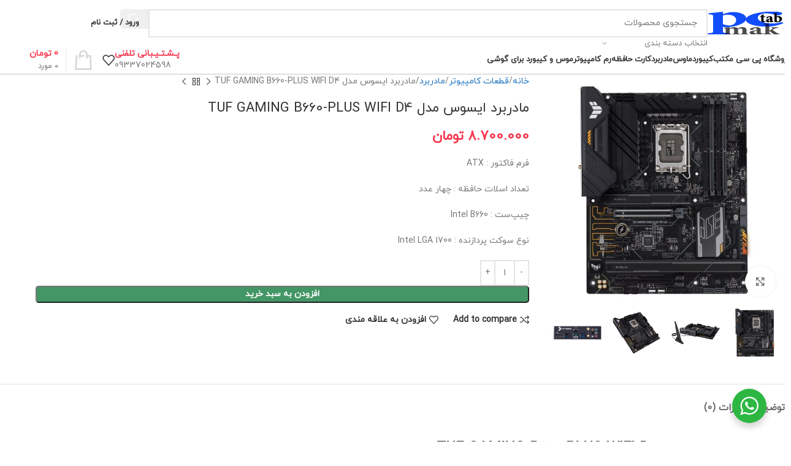

--- FILE ---
content_type: text/html; charset=UTF-8
request_url: https://pcmaktab.ir/product/%D9%85%D8%A7%D8%AF%D8%B1%D8%A8%D8%B1%D8%AF-%D8%A7%DB%8C%D8%B3%D9%88%D8%B3-%D9%85%D8%AF%D9%84-tuf-gaming-b660-plus-wifi-d4/
body_size: 33716
content:
<!DOCTYPE html>
<html dir="rtl" lang="fa-IR" prefix="og: https://ogp.me/ns#">
<head>
	<meta charset="UTF-8">
	<link rel="profile" href="https://gmpg.org/xfn/11">
	<link rel="pingback" href="https://pcmaktab.ir/xmlrpc.php">

		<style>img:is([sizes="auto" i], [sizes^="auto," i]) { contain-intrinsic-size: 3000px 1500px }</style>
	
<!-- Google Tag Manager for WordPress by gtm4wp.com -->
<script data-cfasync="false" data-pagespeed-no-defer>
	var gtm4wp_datalayer_name = "dataLayer";
	var dataLayer = dataLayer || [];
	const gtm4wp_use_sku_instead = false;
	const gtm4wp_currency = 'IRT';
	const gtm4wp_product_per_impression = 10;
	const gtm4wp_clear_ecommerce = false;
</script>
<!-- End Google Tag Manager for WordPress by gtm4wp.com -->
<!-- بهینه‌سازی موتور جستجو توسط Rank Math - https://rankmath.com/ -->
<title>خرید مادربرد ایسوس مدل TUF GAMING B660-PLUS WIFI D4 - پی سی مکتب</title>
<meta name="description" content="فرم فاکتور : ATX تعداد اسلات حافظه : چهار عدد چیپ‌ست : Intel B660 نوع سوکت پردازنده : Intel LGA 1700"/>
<meta name="robots" content="follow, index, max-snippet:-1, max-video-preview:-1, max-image-preview:large"/>
<link rel="canonical" href="https://pcmaktab.ir/product/%d9%85%d8%a7%d8%af%d8%b1%d8%a8%d8%b1%d8%af-%d8%a7%db%8c%d8%b3%d9%88%d8%b3-%d9%85%d8%af%d9%84-tuf-gaming-b660-plus-wifi-d4/" />
<meta property="og:locale" content="fa_IR" />
<meta property="og:type" content="product" />
<meta property="og:title" content="خرید مادربرد ایسوس مدل TUF GAMING B660-PLUS WIFI D4 - پی سی مکتب" />
<meta property="og:description" content="فرم فاکتور : ATX تعداد اسلات حافظه : چهار عدد چیپ‌ست : Intel B660 نوع سوکت پردازنده : Intel LGA 1700" />
<meta property="og:url" content="https://pcmaktab.ir/product/%d9%85%d8%a7%d8%af%d8%b1%d8%a8%d8%b1%d8%af-%d8%a7%db%8c%d8%b3%d9%88%d8%b3-%d9%85%d8%af%d9%84-tuf-gaming-b660-plus-wifi-d4/" />
<meta property="og:site_name" content="فروشگاه پی سی مکتب" />
<meta property="og:updated_time" content="2025-05-24T04:47:44+03:30" />
<meta property="og:image" content="https://pcmaktab.ir/wp-content/uploads/2023/04/45598862.jpg" />
<meta property="og:image:secure_url" content="https://pcmaktab.ir/wp-content/uploads/2023/04/45598862.jpg" />
<meta property="og:image:width" content="800" />
<meta property="og:image:height" content="800" />
<meta property="og:image:alt" content="مادربرد ایسوس مدل TUF GAMING B660-PLUS WIFI D4" />
<meta property="og:image:type" content="image/jpeg" />
<meta property="product:price:amount" content="87000000" />
<meta property="product:price:currency" content="IRR" />
<meta property="product:availability" content="instock" />
<meta name="twitter:card" content="summary_large_image" />
<meta name="twitter:title" content="خرید مادربرد ایسوس مدل TUF GAMING B660-PLUS WIFI D4 - پی سی مکتب" />
<meta name="twitter:description" content="فرم فاکتور : ATX تعداد اسلات حافظه : چهار عدد چیپ‌ست : Intel B660 نوع سوکت پردازنده : Intel LGA 1700" />
<meta name="twitter:image" content="https://pcmaktab.ir/wp-content/uploads/2023/04/45598862.jpg" />
<meta name="twitter:label1" content="قیمت" />
<meta name="twitter:data1" content="8.700.000&nbsp;تومان" />
<meta name="twitter:label2" content="دسترسی" />
<meta name="twitter:data2" content="موجود" />
<!-- /افزونه سئو ورپرس Rank Math -->

<link rel="alternate" type="application/rss+xml" title="پی سی مکتب &raquo; خوراک" href="https://pcmaktab.ir/feed/" />
<link rel="alternate" type="application/rss+xml" title="پی سی مکتب &raquo; خوراک دیدگاه‌ها" href="https://pcmaktab.ir/comments/feed/" />
<link rel="alternate" type="application/rss+xml" title="پی سی مکتب &raquo; مادربرد ایسوس مدل TUF GAMING B660-PLUS WIFI D4 خوراک دیدگاه‌ها" href="https://pcmaktab.ir/product/%d9%85%d8%a7%d8%af%d8%b1%d8%a8%d8%b1%d8%af-%d8%a7%db%8c%d8%b3%d9%88%d8%b3-%d9%85%d8%af%d9%84-tuf-gaming-b660-plus-wifi-d4/feed/" />
<link rel='stylesheet' id='wp-block-library-rtl-css' href='https://pcmaktab.ir/wp-includes/css/dist/block-library/style-rtl.min.css?ver=6.8.3' type='text/css' media='all' />
<style id='safe-svg-svg-icon-style-inline-css' type='text/css'>
.safe-svg-cover{text-align:center}.safe-svg-cover .safe-svg-inside{display:inline-block;max-width:100%}.safe-svg-cover svg{height:100%;max-height:100%;max-width:100%;width:100%}

</style>
<link rel='stylesheet' id='nta-css-popup-rtl-css' href='https://pcmaktab.ir/wp-content/plugins/wp-whatsapp/assets/dist/css/style-rtl.css?ver=6.8.3' type='text/css' media='all' />
<style id='global-styles-inline-css' type='text/css'>
:root{--wp--preset--aspect-ratio--square: 1;--wp--preset--aspect-ratio--4-3: 4/3;--wp--preset--aspect-ratio--3-4: 3/4;--wp--preset--aspect-ratio--3-2: 3/2;--wp--preset--aspect-ratio--2-3: 2/3;--wp--preset--aspect-ratio--16-9: 16/9;--wp--preset--aspect-ratio--9-16: 9/16;--wp--preset--color--black: #000000;--wp--preset--color--cyan-bluish-gray: #abb8c3;--wp--preset--color--white: #ffffff;--wp--preset--color--pale-pink: #f78da7;--wp--preset--color--vivid-red: #cf2e2e;--wp--preset--color--luminous-vivid-orange: #ff6900;--wp--preset--color--luminous-vivid-amber: #fcb900;--wp--preset--color--light-green-cyan: #7bdcb5;--wp--preset--color--vivid-green-cyan: #00d084;--wp--preset--color--pale-cyan-blue: #8ed1fc;--wp--preset--color--vivid-cyan-blue: #0693e3;--wp--preset--color--vivid-purple: #9b51e0;--wp--preset--gradient--vivid-cyan-blue-to-vivid-purple: linear-gradient(135deg,rgba(6,147,227,1) 0%,rgb(155,81,224) 100%);--wp--preset--gradient--light-green-cyan-to-vivid-green-cyan: linear-gradient(135deg,rgb(122,220,180) 0%,rgb(0,208,130) 100%);--wp--preset--gradient--luminous-vivid-amber-to-luminous-vivid-orange: linear-gradient(135deg,rgba(252,185,0,1) 0%,rgba(255,105,0,1) 100%);--wp--preset--gradient--luminous-vivid-orange-to-vivid-red: linear-gradient(135deg,rgba(255,105,0,1) 0%,rgb(207,46,46) 100%);--wp--preset--gradient--very-light-gray-to-cyan-bluish-gray: linear-gradient(135deg,rgb(238,238,238) 0%,rgb(169,184,195) 100%);--wp--preset--gradient--cool-to-warm-spectrum: linear-gradient(135deg,rgb(74,234,220) 0%,rgb(151,120,209) 20%,rgb(207,42,186) 40%,rgb(238,44,130) 60%,rgb(251,105,98) 80%,rgb(254,248,76) 100%);--wp--preset--gradient--blush-light-purple: linear-gradient(135deg,rgb(255,206,236) 0%,rgb(152,150,240) 100%);--wp--preset--gradient--blush-bordeaux: linear-gradient(135deg,rgb(254,205,165) 0%,rgb(254,45,45) 50%,rgb(107,0,62) 100%);--wp--preset--gradient--luminous-dusk: linear-gradient(135deg,rgb(255,203,112) 0%,rgb(199,81,192) 50%,rgb(65,88,208) 100%);--wp--preset--gradient--pale-ocean: linear-gradient(135deg,rgb(255,245,203) 0%,rgb(182,227,212) 50%,rgb(51,167,181) 100%);--wp--preset--gradient--electric-grass: linear-gradient(135deg,rgb(202,248,128) 0%,rgb(113,206,126) 100%);--wp--preset--gradient--midnight: linear-gradient(135deg,rgb(2,3,129) 0%,rgb(40,116,252) 100%);--wp--preset--font-size--small: 13px;--wp--preset--font-size--medium: 20px;--wp--preset--font-size--large: 36px;--wp--preset--font-size--x-large: 42px;--wp--preset--spacing--20: 0.44rem;--wp--preset--spacing--30: 0.67rem;--wp--preset--spacing--40: 1rem;--wp--preset--spacing--50: 1.5rem;--wp--preset--spacing--60: 2.25rem;--wp--preset--spacing--70: 3.38rem;--wp--preset--spacing--80: 5.06rem;--wp--preset--shadow--natural: 6px 6px 9px rgba(0, 0, 0, 0.2);--wp--preset--shadow--deep: 12px 12px 50px rgba(0, 0, 0, 0.4);--wp--preset--shadow--sharp: 6px 6px 0px rgba(0, 0, 0, 0.2);--wp--preset--shadow--outlined: 6px 6px 0px -3px rgba(255, 255, 255, 1), 6px 6px rgba(0, 0, 0, 1);--wp--preset--shadow--crisp: 6px 6px 0px rgba(0, 0, 0, 1);}:where(body) { margin: 0; }.wp-site-blocks > .alignleft { float: left; margin-right: 2em; }.wp-site-blocks > .alignright { float: right; margin-left: 2em; }.wp-site-blocks > .aligncenter { justify-content: center; margin-left: auto; margin-right: auto; }:where(.is-layout-flex){gap: 0.5em;}:where(.is-layout-grid){gap: 0.5em;}.is-layout-flow > .alignleft{float: left;margin-inline-start: 0;margin-inline-end: 2em;}.is-layout-flow > .alignright{float: right;margin-inline-start: 2em;margin-inline-end: 0;}.is-layout-flow > .aligncenter{margin-left: auto !important;margin-right: auto !important;}.is-layout-constrained > .alignleft{float: left;margin-inline-start: 0;margin-inline-end: 2em;}.is-layout-constrained > .alignright{float: right;margin-inline-start: 2em;margin-inline-end: 0;}.is-layout-constrained > .aligncenter{margin-left: auto !important;margin-right: auto !important;}.is-layout-constrained > :where(:not(.alignleft):not(.alignright):not(.alignfull)){margin-left: auto !important;margin-right: auto !important;}body .is-layout-flex{display: flex;}.is-layout-flex{flex-wrap: wrap;align-items: center;}.is-layout-flex > :is(*, div){margin: 0;}body .is-layout-grid{display: grid;}.is-layout-grid > :is(*, div){margin: 0;}body{padding-top: 0px;padding-right: 0px;padding-bottom: 0px;padding-left: 0px;}a:where(:not(.wp-element-button)){text-decoration: none;}:root :where(.wp-element-button, .wp-block-button__link){background-color: #32373c;border-width: 0;color: #fff;font-family: inherit;font-size: inherit;line-height: inherit;padding: calc(0.667em + 2px) calc(1.333em + 2px);text-decoration: none;}.has-black-color{color: var(--wp--preset--color--black) !important;}.has-cyan-bluish-gray-color{color: var(--wp--preset--color--cyan-bluish-gray) !important;}.has-white-color{color: var(--wp--preset--color--white) !important;}.has-pale-pink-color{color: var(--wp--preset--color--pale-pink) !important;}.has-vivid-red-color{color: var(--wp--preset--color--vivid-red) !important;}.has-luminous-vivid-orange-color{color: var(--wp--preset--color--luminous-vivid-orange) !important;}.has-luminous-vivid-amber-color{color: var(--wp--preset--color--luminous-vivid-amber) !important;}.has-light-green-cyan-color{color: var(--wp--preset--color--light-green-cyan) !important;}.has-vivid-green-cyan-color{color: var(--wp--preset--color--vivid-green-cyan) !important;}.has-pale-cyan-blue-color{color: var(--wp--preset--color--pale-cyan-blue) !important;}.has-vivid-cyan-blue-color{color: var(--wp--preset--color--vivid-cyan-blue) !important;}.has-vivid-purple-color{color: var(--wp--preset--color--vivid-purple) !important;}.has-black-background-color{background-color: var(--wp--preset--color--black) !important;}.has-cyan-bluish-gray-background-color{background-color: var(--wp--preset--color--cyan-bluish-gray) !important;}.has-white-background-color{background-color: var(--wp--preset--color--white) !important;}.has-pale-pink-background-color{background-color: var(--wp--preset--color--pale-pink) !important;}.has-vivid-red-background-color{background-color: var(--wp--preset--color--vivid-red) !important;}.has-luminous-vivid-orange-background-color{background-color: var(--wp--preset--color--luminous-vivid-orange) !important;}.has-luminous-vivid-amber-background-color{background-color: var(--wp--preset--color--luminous-vivid-amber) !important;}.has-light-green-cyan-background-color{background-color: var(--wp--preset--color--light-green-cyan) !important;}.has-vivid-green-cyan-background-color{background-color: var(--wp--preset--color--vivid-green-cyan) !important;}.has-pale-cyan-blue-background-color{background-color: var(--wp--preset--color--pale-cyan-blue) !important;}.has-vivid-cyan-blue-background-color{background-color: var(--wp--preset--color--vivid-cyan-blue) !important;}.has-vivid-purple-background-color{background-color: var(--wp--preset--color--vivid-purple) !important;}.has-black-border-color{border-color: var(--wp--preset--color--black) !important;}.has-cyan-bluish-gray-border-color{border-color: var(--wp--preset--color--cyan-bluish-gray) !important;}.has-white-border-color{border-color: var(--wp--preset--color--white) !important;}.has-pale-pink-border-color{border-color: var(--wp--preset--color--pale-pink) !important;}.has-vivid-red-border-color{border-color: var(--wp--preset--color--vivid-red) !important;}.has-luminous-vivid-orange-border-color{border-color: var(--wp--preset--color--luminous-vivid-orange) !important;}.has-luminous-vivid-amber-border-color{border-color: var(--wp--preset--color--luminous-vivid-amber) !important;}.has-light-green-cyan-border-color{border-color: var(--wp--preset--color--light-green-cyan) !important;}.has-vivid-green-cyan-border-color{border-color: var(--wp--preset--color--vivid-green-cyan) !important;}.has-pale-cyan-blue-border-color{border-color: var(--wp--preset--color--pale-cyan-blue) !important;}.has-vivid-cyan-blue-border-color{border-color: var(--wp--preset--color--vivid-cyan-blue) !important;}.has-vivid-purple-border-color{border-color: var(--wp--preset--color--vivid-purple) !important;}.has-vivid-cyan-blue-to-vivid-purple-gradient-background{background: var(--wp--preset--gradient--vivid-cyan-blue-to-vivid-purple) !important;}.has-light-green-cyan-to-vivid-green-cyan-gradient-background{background: var(--wp--preset--gradient--light-green-cyan-to-vivid-green-cyan) !important;}.has-luminous-vivid-amber-to-luminous-vivid-orange-gradient-background{background: var(--wp--preset--gradient--luminous-vivid-amber-to-luminous-vivid-orange) !important;}.has-luminous-vivid-orange-to-vivid-red-gradient-background{background: var(--wp--preset--gradient--luminous-vivid-orange-to-vivid-red) !important;}.has-very-light-gray-to-cyan-bluish-gray-gradient-background{background: var(--wp--preset--gradient--very-light-gray-to-cyan-bluish-gray) !important;}.has-cool-to-warm-spectrum-gradient-background{background: var(--wp--preset--gradient--cool-to-warm-spectrum) !important;}.has-blush-light-purple-gradient-background{background: var(--wp--preset--gradient--blush-light-purple) !important;}.has-blush-bordeaux-gradient-background{background: var(--wp--preset--gradient--blush-bordeaux) !important;}.has-luminous-dusk-gradient-background{background: var(--wp--preset--gradient--luminous-dusk) !important;}.has-pale-ocean-gradient-background{background: var(--wp--preset--gradient--pale-ocean) !important;}.has-electric-grass-gradient-background{background: var(--wp--preset--gradient--electric-grass) !important;}.has-midnight-gradient-background{background: var(--wp--preset--gradient--midnight) !important;}.has-small-font-size{font-size: var(--wp--preset--font-size--small) !important;}.has-medium-font-size{font-size: var(--wp--preset--font-size--medium) !important;}.has-large-font-size{font-size: var(--wp--preset--font-size--large) !important;}.has-x-large-font-size{font-size: var(--wp--preset--font-size--x-large) !important;}
:where(.wp-block-post-template.is-layout-flex){gap: 1.25em;}:where(.wp-block-post-template.is-layout-grid){gap: 1.25em;}
:where(.wp-block-columns.is-layout-flex){gap: 2em;}:where(.wp-block-columns.is-layout-grid){gap: 2em;}
:root :where(.wp-block-pullquote){font-size: 1.5em;line-height: 1.6;}
</style>
<style id='woocommerce-inline-inline-css' type='text/css'>
.woocommerce form .form-row .required { visibility: visible; }
</style>
<link rel='stylesheet' id='dashicons-css' href='https://pcmaktab.ir/wp-includes/css/dashicons.min.css?ver=6.8.3' type='text/css' media='all' />
<link rel='stylesheet' id='abzarwp-theme-woodmart-core-fonts-css' href='https://pcmaktab.ir/wp-content/plugins/abzarwp-theme-woodmart/assets/fonts/css/fonts.css?ver=1615397234' type='text/css' media='all' />
<link rel='stylesheet' id='elementor-icons-css' href='https://pcmaktab.ir/wp-content/plugins/elementor/assets/lib/eicons/css/elementor-icons.min.css?ver=5.43.0' type='text/css' media='all' />
<link rel='stylesheet' id='elementor-frontend-css' href='https://pcmaktab.ir/wp-content/plugins/elementor/assets/css/frontend-rtl.min.css?ver=3.30.2' type='text/css' media='all' />
<link rel='stylesheet' id='elementor-post-11-css' href='https://pcmaktab.ir/wp-content/uploads/elementor/css/post-11.css?ver=1752918715' type='text/css' media='all' />
<link rel='stylesheet' id='elementor-pro-custom-rtl-css' href='https://pcmaktab.ir/wp-content/plugins/elementor-pro/assets/css/frontend-custom-rtl.css?ver=3.30.0' type='text/css' media='all' />
<link rel='stylesheet' id='elementor-custom-frontend-rtl-icons-css' href='https://pcmaktab.ir/wp-content/plugins/elementor-pro/assets/fonts/rtlicons/rtlicons.css?ver=3.30.0' type='text/css' media='all' />
<link rel='stylesheet' id='woodmart-style-css' href='https://pcmaktab.ir/wp-content/themes/woodmart/css/parts/base-rtl.min.css?ver=8.1.2' type='text/css' media='all' />
<link rel='stylesheet' id='wd-helpers-wpb-elem-css' href='https://pcmaktab.ir/wp-content/themes/woodmart/css/parts/helpers-wpb-elem.min.css?ver=8.1.2' type='text/css' media='all' />
<link rel='stylesheet' id='wd-elementor-base-css' href='https://pcmaktab.ir/wp-content/themes/woodmart/css/parts/int-elem-base-rtl.min.css?ver=8.1.2' type='text/css' media='all' />
<link rel='stylesheet' id='wd-elementor-pro-base-css' href='https://pcmaktab.ir/wp-content/themes/woodmart/css/parts/int-elementor-pro-rtl.min.css?ver=8.1.2' type='text/css' media='all' />
<link rel='stylesheet' id='wd-notices-fixed-css' href='https://pcmaktab.ir/wp-content/themes/woodmart/css/parts/woo-opt-sticky-notices-old.min.css?ver=8.1.2' type='text/css' media='all' />
<link rel='stylesheet' id='wd-woocommerce-base-css' href='https://pcmaktab.ir/wp-content/themes/woodmart/css/parts/woocommerce-base-rtl.min.css?ver=8.1.2' type='text/css' media='all' />
<link rel='stylesheet' id='wd-mod-star-rating-css' href='https://pcmaktab.ir/wp-content/themes/woodmart/css/parts/mod-star-rating.min.css?ver=8.1.2' type='text/css' media='all' />
<link rel='stylesheet' id='wd-woocommerce-block-notices-css' href='https://pcmaktab.ir/wp-content/themes/woodmart/css/parts/woo-mod-block-notices-rtl.min.css?ver=8.1.2' type='text/css' media='all' />
<link rel='stylesheet' id='wd-woo-mod-quantity-css' href='https://pcmaktab.ir/wp-content/themes/woodmart/css/parts/woo-mod-quantity.min.css?ver=8.1.2' type='text/css' media='all' />
<link rel='stylesheet' id='wd-woo-single-prod-el-base-css' href='https://pcmaktab.ir/wp-content/themes/woodmart/css/parts/woo-single-prod-el-base.min.css?ver=8.1.2' type='text/css' media='all' />
<link rel='stylesheet' id='wd-woo-mod-stock-status-css' href='https://pcmaktab.ir/wp-content/themes/woodmart/css/parts/woo-mod-stock-status.min.css?ver=8.1.2' type='text/css' media='all' />
<link rel='stylesheet' id='wd-woo-mod-shop-attributes-css' href='https://pcmaktab.ir/wp-content/themes/woodmart/css/parts/woo-mod-shop-attributes.min.css?ver=8.1.2' type='text/css' media='all' />
<link rel='stylesheet' id='wd-wp-blocks-css' href='https://pcmaktab.ir/wp-content/themes/woodmart/css/parts/wp-blocks.min.css?ver=8.1.2' type='text/css' media='all' />
<link rel='stylesheet' id='wd-header-base-css' href='https://pcmaktab.ir/wp-content/themes/woodmart/css/parts/header-base-rtl.min.css?ver=8.1.2' type='text/css' media='all' />
<link rel='stylesheet' id='wd-mod-tools-css' href='https://pcmaktab.ir/wp-content/themes/woodmart/css/parts/mod-tools.min.css?ver=8.1.2' type='text/css' media='all' />
<link rel='stylesheet' id='wd-header-search-css' href='https://pcmaktab.ir/wp-content/themes/woodmart/css/parts/header-el-search-rtl.min.css?ver=8.1.2' type='text/css' media='all' />
<link rel='stylesheet' id='wd-header-search-form-css' href='https://pcmaktab.ir/wp-content/themes/woodmart/css/parts/header-el-search-form-rtl.min.css?ver=8.1.2' type='text/css' media='all' />
<link rel='stylesheet' id='wd-wd-search-results-css' href='https://pcmaktab.ir/wp-content/themes/woodmart/css/parts/wd-search-results-rtl.min.css?ver=8.1.2' type='text/css' media='all' />
<link rel='stylesheet' id='wd-wd-search-form-css' href='https://pcmaktab.ir/wp-content/themes/woodmart/css/parts/wd-search-form.min.css?ver=8.1.2' type='text/css' media='all' />
<link rel='stylesheet' id='wd-wd-search-cat-css' href='https://pcmaktab.ir/wp-content/themes/woodmart/css/parts/wd-search-cat-rtl.min.css?ver=8.1.2' type='text/css' media='all' />
<link rel='stylesheet' id='wd-woo-mod-login-form-css' href='https://pcmaktab.ir/wp-content/themes/woodmart/css/parts/woo-mod-login-form.min.css?ver=8.1.2' type='text/css' media='all' />
<link rel='stylesheet' id='wd-header-my-account-css' href='https://pcmaktab.ir/wp-content/themes/woodmart/css/parts/header-el-my-account-rtl.min.css?ver=8.1.2' type='text/css' media='all' />
<link rel='stylesheet' id='wd-header-mobile-nav-dropdown-css' href='https://pcmaktab.ir/wp-content/themes/woodmart/css/parts/header-el-mobile-nav-dropdown.min.css?ver=8.1.2' type='text/css' media='all' />
<link rel='stylesheet' id='wd-header-cart-side-css' href='https://pcmaktab.ir/wp-content/themes/woodmart/css/parts/header-el-cart-side.min.css?ver=8.1.2' type='text/css' media='all' />
<link rel='stylesheet' id='wd-header-cart-css' href='https://pcmaktab.ir/wp-content/themes/woodmart/css/parts/header-el-cart-rtl.min.css?ver=8.1.2' type='text/css' media='all' />
<link rel='stylesheet' id='wd-widget-shopping-cart-css' href='https://pcmaktab.ir/wp-content/themes/woodmart/css/parts/woo-widget-shopping-cart.min.css?ver=8.1.2' type='text/css' media='all' />
<link rel='stylesheet' id='wd-widget-product-list-css' href='https://pcmaktab.ir/wp-content/themes/woodmart/css/parts/woo-widget-product-list.min.css?ver=8.1.2' type='text/css' media='all' />
<link rel='stylesheet' id='wd-header-elements-base-css' href='https://pcmaktab.ir/wp-content/themes/woodmart/css/parts/header-el-base-rtl.min.css?ver=8.1.2' type='text/css' media='all' />
<link rel='stylesheet' id='wd-info-box-css' href='https://pcmaktab.ir/wp-content/themes/woodmart/css/parts/el-info-box-rtl.min.css?ver=8.1.2' type='text/css' media='all' />
<link rel='stylesheet' id='wd-header-cart-design-3-css' href='https://pcmaktab.ir/wp-content/themes/woodmart/css/parts/header-el-cart-design-3-rtl.min.css?ver=8.1.2' type='text/css' media='all' />
<link rel='stylesheet' id='wd-page-title-css' href='https://pcmaktab.ir/wp-content/themes/woodmart/css/parts/page-title.min.css?ver=8.1.2' type='text/css' media='all' />
<link rel='stylesheet' id='wd-woo-single-prod-predefined-css' href='https://pcmaktab.ir/wp-content/themes/woodmart/css/parts/woo-single-prod-predefined-rtl.min.css?ver=8.1.2' type='text/css' media='all' />
<link rel='stylesheet' id='wd-woo-single-prod-and-quick-view-predefined-css' href='https://pcmaktab.ir/wp-content/themes/woodmart/css/parts/woo-single-prod-and-quick-view-predefined-rtl.min.css?ver=8.1.2' type='text/css' media='all' />
<link rel='stylesheet' id='wd-woo-single-prod-el-tabs-predefined-css' href='https://pcmaktab.ir/wp-content/themes/woodmart/css/parts/woo-single-prod-el-tabs-predefined.min.css?ver=8.1.2' type='text/css' media='all' />
<link rel='stylesheet' id='wd-photoswipe-css' href='https://pcmaktab.ir/wp-content/themes/woodmart/css/parts/lib-photoswipe-rtl.min.css?ver=8.1.2' type='text/css' media='all' />
<link rel='stylesheet' id='wd-woo-single-prod-el-gallery-css' href='https://pcmaktab.ir/wp-content/themes/woodmart/css/parts/woo-single-prod-el-gallery.min.css?ver=8.1.2' type='text/css' media='all' />
<link rel='stylesheet' id='wd-swiper-css' href='https://pcmaktab.ir/wp-content/themes/woodmart/css/parts/lib-swiper-rtl.min.css?ver=8.1.2' type='text/css' media='all' />
<link rel='stylesheet' id='wd-swiper-arrows-css' href='https://pcmaktab.ir/wp-content/themes/woodmart/css/parts/lib-swiper-arrows-rtl.min.css?ver=8.1.2' type='text/css' media='all' />
<link rel='stylesheet' id='wd-woo-single-prod-el-navigation-css' href='https://pcmaktab.ir/wp-content/themes/woodmart/css/parts/woo-single-prod-el-navigation-rtl.min.css?ver=8.1.2' type='text/css' media='all' />
<link rel='stylesheet' id='wd-tabs-css' href='https://pcmaktab.ir/wp-content/themes/woodmart/css/parts/el-tabs-rtl.min.css?ver=8.1.2' type='text/css' media='all' />
<link rel='stylesheet' id='wd-woo-single-prod-el-tabs-opt-layout-tabs-css' href='https://pcmaktab.ir/wp-content/themes/woodmart/css/parts/woo-single-prod-el-tabs-opt-layout-tabs.min.css?ver=8.1.2' type='text/css' media='all' />
<link rel='stylesheet' id='wd-accordion-css' href='https://pcmaktab.ir/wp-content/themes/woodmart/css/parts/el-accordion.min.css?ver=8.1.2' type='text/css' media='all' />
<link rel='stylesheet' id='wd-accordion-elem-wpb-css' href='https://pcmaktab.ir/wp-content/themes/woodmart/css/parts/el-accordion-wpb-elem-rtl.min.css?ver=8.1.2' type='text/css' media='all' />
<link rel='stylesheet' id='wd-woo-single-prod-el-reviews-css' href='https://pcmaktab.ir/wp-content/themes/woodmart/css/parts/woo-single-prod-el-reviews.min.css?ver=8.1.2' type='text/css' media='all' />
<link rel='stylesheet' id='wd-woo-single-prod-el-reviews-style-2-css' href='https://pcmaktab.ir/wp-content/themes/woodmart/css/parts/woo-single-prod-el-reviews-style-2.min.css?ver=8.1.2' type='text/css' media='all' />
<link rel='stylesheet' id='wd-mod-comments-css' href='https://pcmaktab.ir/wp-content/themes/woodmart/css/parts/mod-comments-rtl.min.css?ver=8.1.2' type='text/css' media='all' />
<link rel='stylesheet' id='wd-product-loop-css' href='https://pcmaktab.ir/wp-content/themes/woodmart/css/parts/woo-product-loop-rtl.min.css?ver=8.1.2' type='text/css' media='all' />
<link rel='stylesheet' id='wd-product-loop-icons-css' href='https://pcmaktab.ir/wp-content/themes/woodmart/css/parts/woo-product-loop-icons.min.css?ver=8.1.2' type='text/css' media='all' />
<link rel='stylesheet' id='wd-bordered-product-css' href='https://pcmaktab.ir/wp-content/themes/woodmart/css/parts/woo-opt-bordered-product-rtl.min.css?ver=8.1.2' type='text/css' media='all' />
<link rel='stylesheet' id='wd-mfp-popup-css' href='https://pcmaktab.ir/wp-content/themes/woodmart/css/parts/lib-magnific-popup-rtl.min.css?ver=8.1.2' type='text/css' media='all' />
<link rel='stylesheet' id='wd-swiper-pagin-css' href='https://pcmaktab.ir/wp-content/themes/woodmart/css/parts/lib-swiper-pagin.min.css?ver=8.1.2' type='text/css' media='all' />
<link rel='stylesheet' id='wd-footer-base-css' href='https://pcmaktab.ir/wp-content/themes/woodmart/css/parts/footer-base.min.css?ver=8.1.2' type='text/css' media='all' />
<link rel='stylesheet' id='wd-mod-nav-menu-label-css' href='https://pcmaktab.ir/wp-content/themes/woodmart/css/parts/mod-nav-menu-label.min.css?ver=8.1.2' type='text/css' media='all' />
<link rel='stylesheet' id='wd-scroll-top-css' href='https://pcmaktab.ir/wp-content/themes/woodmart/css/parts/opt-scrolltotop-rtl.min.css?ver=8.1.2' type='text/css' media='all' />
<link rel='stylesheet' id='wd-header-my-account-sidebar-css' href='https://pcmaktab.ir/wp-content/themes/woodmart/css/parts/header-el-my-account-sidebar.min.css?ver=8.1.2' type='text/css' media='all' />
<link rel='stylesheet' id='wd-bottom-toolbar-css' href='https://pcmaktab.ir/wp-content/themes/woodmart/css/parts/opt-bottom-toolbar-rtl.min.css?ver=8.1.2' type='text/css' media='all' />
<script type="text/javascript" src="https://pcmaktab.ir/wp-includes/js/jquery/jquery.min.js?ver=3.7.1" id="jquery-core-js"></script>
<script type="text/javascript" src="https://pcmaktab.ir/wp-includes/js/jquery/jquery-migrate.min.js?ver=3.4.1" id="jquery-migrate-js"></script>
<script type="text/javascript" id="cartbounty-js-extra">
/* <![CDATA[ */
var cartbounty_co = {"save_custom_fields":"1","checkout_fields":"#email, #billing_email, #billing-country, #billing_country, #billing-first_name, #billing_first_name, #billing-last_name, #billing_last_name, #billing-company, #billing_company, #billing-address_1, #billing_address_1, #billing-address_2, #billing_address_2, #billing-city, #billing_city, #billing-state, #billing_state, #billing-postcode, #billing_postcode, #billing-phone, #billing_phone, #shipping-country, #shipping_country, #shipping-first_name, #shipping_first_name, #shipping-last_name, #shipping_last_name, #shipping-company, #shipping_company, #shipping-address_1, #shipping_address_1, #shipping-address_2, #shipping_address_2, #shipping-city, #shipping_city, #shipping-state, #shipping_state, #shipping-postcode, #shipping_postcode, #shipping-phone, #checkbox-control-1, #ship-to-different-address-checkbox, #checkbox-control-0, #createaccount, #checkbox-control-2, #order-notes textarea, #order_comments","custom_email_selectors":".cartbounty-custom-email-field, .login #username, .wpforms-container input[type=\"email\"], .sgpb-form input[type=\"email\"], .pum-container input[type=\"email\"], .nf-form-cont input[type=\"email\"], .wpcf7 input[type=\"email\"], .fluentform input[type=\"email\"], .sib_signup_form input[type=\"email\"], .mailpoet_form input[type=\"email\"], .tnp input[type=\"email\"], .om-element input[type=\"email\"], .om-holder input[type=\"email\"], .poptin-popup input[type=\"email\"], .gform_wrapper input[type=\"email\"], .paoc-popup input[type=\"email\"], .ays-pb-form input[type=\"email\"], .hustle-form input[type=\"email\"], .et_pb_section input[type=\"email\"], .brave_form_form input[type=\"email\"], .ppsPopupShell input[type=\"email\"], .xoo-el-container input[type=\"email\"], .xoo-el-container input[name=\"xoo-el-username\"]","custom_phone_selectors":".cartbounty-custom-phone-field, .wpforms-container input[type=\"tel\"], .sgpb-form input[type=\"tel\"], .nf-form-cont input[type=\"tel\"], .wpcf7 input[type=\"tel\"], .fluentform input[type=\"tel\"], .om-element input[type=\"tel\"], .om-holder input[type=\"tel\"], .poptin-popup input[type=\"tel\"], .gform_wrapper input[type=\"tel\"], .paoc-popup input[type=\"tel\"], .ays-pb-form input[type=\"tel\"], .hustle-form input[name=\"phone\"], .et_pb_section input[type=\"tel\"], .xoo-el-container input[type=\"tel\"]","custom_button_selectors":".cartbounty-add-to-cart, .add_to_cart_button, .ajax_add_to_cart, .single_add_to_cart_button, .yith-wfbt-submit-button","consent_field":"","email_validation":"^[^\\s@]+@[^\\s@]+\\.[^\\s@]{2,}$","phone_validation":"^[+0-9\\s]\\s?\\d[0-9\\s-.]{6,30}$","nonce":"13e293f0bd","ajaxurl":"https:\/\/pcmaktab.ir\/wp-admin\/admin-ajax.php"};
/* ]]> */
</script>
<script type="text/javascript" src="https://pcmaktab.ir/wp-content/plugins/woo-save-abandoned-carts/public/js/cartbounty-public.js?ver=8.7" id="cartbounty-js"></script>
<script type="text/javascript" src="https://pcmaktab.ir/wp-content/plugins/woocommerce/assets/js/jquery-blockui/jquery.blockUI.min.js?ver=2.7.0-wc.10.0.2" id="jquery-blockui-js" defer="defer" data-wp-strategy="defer"></script>
<script type="text/javascript" id="wc-add-to-cart-js-extra">
/* <![CDATA[ */
var wc_add_to_cart_params = {"ajax_url":"\/wp-admin\/admin-ajax.php","wc_ajax_url":"\/?wc-ajax=%%endpoint%%","i18n_view_cart":"\u0645\u0634\u0627\u0647\u062f\u0647 \u0633\u0628\u062f \u062e\u0631\u06cc\u062f","cart_url":"https:\/\/pcmaktab.ir\/cart\/","is_cart":"","cart_redirect_after_add":"no"};
/* ]]> */
</script>
<script type="text/javascript" src="https://pcmaktab.ir/wp-content/plugins/woocommerce/assets/js/frontend/add-to-cart.min.js?ver=10.0.2" id="wc-add-to-cart-js" defer="defer" data-wp-strategy="defer"></script>
<script type="text/javascript" id="wc-single-product-js-extra">
/* <![CDATA[ */
var wc_single_product_params = {"i18n_required_rating_text":"\u062e\u0648\u0627\u0647\u0634\u0645\u0646\u062f\u06cc\u0645 \u06cc\u06a9 \u0631\u062a\u0628\u0647 \u0631\u0627 \u0627\u0646\u062a\u062e\u0627\u0628 \u06a9\u0646\u06cc\u062f","i18n_rating_options":["1 of 5 stars","2 of 5 stars","3 of 5 stars","4 of 5 stars","5 of 5 stars"],"i18n_product_gallery_trigger_text":"View full-screen image gallery","review_rating_required":"yes","flexslider":{"rtl":true,"animation":"slide","smoothHeight":true,"directionNav":false,"controlNav":"thumbnails","slideshow":false,"animationSpeed":500,"animationLoop":false,"allowOneSlide":false},"zoom_enabled":"","zoom_options":[],"photoswipe_enabled":"","photoswipe_options":{"shareEl":false,"closeOnScroll":false,"history":false,"hideAnimationDuration":0,"showAnimationDuration":0},"flexslider_enabled":""};
/* ]]> */
</script>
<script type="text/javascript" src="https://pcmaktab.ir/wp-content/plugins/woocommerce/assets/js/frontend/single-product.min.js?ver=10.0.2" id="wc-single-product-js" defer="defer" data-wp-strategy="defer"></script>
<script type="text/javascript" src="https://pcmaktab.ir/wp-content/plugins/woocommerce/assets/js/js-cookie/js.cookie.min.js?ver=2.1.4-wc.10.0.2" id="js-cookie-js" defer="defer" data-wp-strategy="defer"></script>
<script type="text/javascript" id="woocommerce-js-extra">
/* <![CDATA[ */
var woocommerce_params = {"ajax_url":"\/wp-admin\/admin-ajax.php","wc_ajax_url":"\/?wc-ajax=%%endpoint%%","i18n_password_show":"Show password","i18n_password_hide":"Hide password"};
/* ]]> */
</script>
<script type="text/javascript" src="https://pcmaktab.ir/wp-content/plugins/woocommerce/assets/js/frontend/woocommerce.min.js?ver=10.0.2" id="woocommerce-js" defer="defer" data-wp-strategy="defer"></script>
<script type="text/javascript" src="https://pcmaktab.ir/wp-content/themes/woodmart/js/libs/device.min.js?ver=8.1.2" id="wd-device-library-js"></script>
<script type="text/javascript" src="https://pcmaktab.ir/wp-content/themes/woodmart/js/scripts/global/scrollBar.min.js?ver=8.1.2" id="wd-scrollbar-js"></script>
<link rel="https://api.w.org/" href="https://pcmaktab.ir/wp-json/" /><link rel="alternate" title="JSON" type="application/json" href="https://pcmaktab.ir/wp-json/wp/v2/product/321" /><link rel="EditURI" type="application/rsd+xml" title="RSD" href="https://pcmaktab.ir/xmlrpc.php?rsd" />
<meta name="generator" content="WordPress 6.8.3" />
<link rel='shortlink' href='https://pcmaktab.ir/?p=321' />
<link rel="alternate" title="oEmbed (JSON)" type="application/json+oembed" href="https://pcmaktab.ir/wp-json/oembed/1.0/embed?url=https%3A%2F%2Fpcmaktab.ir%2Fproduct%2F%25d9%2585%25d8%25a7%25d8%25af%25d8%25b1%25d8%25a8%25d8%25b1%25d8%25af-%25d8%25a7%25db%258c%25d8%25b3%25d9%2588%25d8%25b3-%25d9%2585%25d8%25af%25d9%2584-tuf-gaming-b660-plus-wifi-d4%2F" />
<link rel="alternate" title="oEmbed (XML)" type="text/xml+oembed" href="https://pcmaktab.ir/wp-json/oembed/1.0/embed?url=https%3A%2F%2Fpcmaktab.ir%2Fproduct%2F%25d9%2585%25d8%25a7%25d8%25af%25d8%25b1%25d8%25a8%25d8%25b1%25d8%25af-%25d8%25a7%25db%258c%25d8%25b3%25d9%2588%25d8%25b3-%25d9%2585%25d8%25af%25d9%2584-tuf-gaming-b660-plus-wifi-d4%2F&#038;format=xml" />
<!-- Matomo -->
<script>
  var _paq = window._paq = window._paq || [];
  /* tracker methods like "setCustomDimension" should be called before "trackPageView" */
  _paq.push(['trackPageView']);
  _paq.push(['enableLinkTracking']);
  (function() {
    var u="//matomo.pardismode.ir/";
    _paq.push(['setTrackerUrl', u+'matomo.php']);
    _paq.push(['setSiteId', '2']);
    var d=document, g=d.createElement('script'), s=d.getElementsByTagName('script')[0];
    g.async=true; g.src=u+'matomo.js'; s.parentNode.insertBefore(g,s);
  })();
</script>
<!-- End Matomo Code -->
<!-- site-navigation-element Schema optimized by Schema Pro --><script type="application/ld+json">{"@context":"https:\/\/schema.org","@graph":[{"@context":"https:\/\/schema.org","@type":"SiteNavigationElement","id":"site-navigation","name":"\u0641\u0631\u0648\u0634\u06af\u0627\u0647 \u067e\u06cc \u0633\u06cc \u0645\u06a9\u062a\u0628","url":"https:\/\/pcmaktab.ir\/"},{"@context":"https:\/\/schema.org","@type":"SiteNavigationElement","id":"site-navigation","name":"\u06a9\u06cc\u0628\u0648\u0631\u062f","url":"https:\/\/pcmaktab.ir\/product-category\/keyboard\/"},{"@context":"https:\/\/schema.org","@type":"SiteNavigationElement","id":"site-navigation","name":"\u06a9\u06cc\u0628\u0648\u0631\u062f \u062a\u0633\u06a9\u0648","url":"https:\/\/pcmaktab.ir\/product-category\/keyboard\/tsco-keyboard\/"},{"@context":"https:\/\/schema.org","@type":"SiteNavigationElement","id":"site-navigation","name":"\u0645\u0627\u0648\u0633","url":"https:\/\/pcmaktab.ir\/product-category\/mouse\/"},{"@context":"https:\/\/schema.org","@type":"SiteNavigationElement","id":"site-navigation","name":"\u0645\u0627\u0648\u0633 \u062a\u0633\u06a9\u0648","url":"https:\/\/pcmaktab.ir\/product-category\/mouse\/tsco-mouse\/"},{"@context":"https:\/\/schema.org","@type":"SiteNavigationElement","id":"site-navigation","name":"\u0645\u0627\u062f\u0631\u0628\u0631\u062f","url":"https:\/\/pcmaktab.ir\/product-category\/computer-parts\/motherboard\/"},{"@context":"https:\/\/schema.org","@type":"SiteNavigationElement","id":"site-navigation","name":"\u06a9\u0627\u0631\u062a \u062d\u0627\u0641\u0638\u0647","url":"https:\/\/pcmaktab.ir\/product-category\/computer-accessories\/memory-card\/"},{"@context":"https:\/\/schema.org","@type":"SiteNavigationElement","id":"site-navigation","name":"\u0631\u0645 \u06a9\u0627\u0645\u067e\u06cc\u0648\u062a\u0631","url":"https:\/\/pcmaktab.ir\/product-category\/computer-parts\/ram\/"},{"@context":"https:\/\/schema.org","@type":"SiteNavigationElement","id":"site-navigation","name":"\u0645\u0648\u0633 \u0648 \u06a9\u06cc\u0628\u0648\u0631\u062f \u0628\u0631\u0627\u06cc \u06af\u0648\u0634\u06cc","url":"https:\/\/pcmaktab.ir\/product-tag\/%d9%85%d9%88%d8%b3-%d9%88-%da%a9%db%8c%d8%a8%d9%88%d8%b1%d8%af-%da%af%d9%88%d8%b4%db%8c\/"}]}</script><!-- / site-navigation-element Schema optimized by Schema Pro --><!-- sitelink-search-box Schema optimized by Schema Pro --><script type="application/ld+json">{"@context":"https:\/\/schema.org","@type":"WebSite","name":"\u067e\u06cc \u0633\u06cc \u0645\u06a9\u062a\u0628","url":"https:\/\/pcmaktab.ir","potentialAction":[{"@type":"SearchAction","target":"https:\/\/pcmaktab.ir\/?s={search_term_string}","query-input":"required name=search_term_string"}]}</script><!-- / sitelink-search-box Schema optimized by Schema Pro -->
<!-- Google Tag Manager for WordPress by gtm4wp.com -->
<!-- GTM Container placement set to automatic -->
<script data-cfasync="false" data-pagespeed-no-defer>
	var dataLayer_content = {"pagePostType":"product","pagePostType2":"single-product","pagePostAuthor":"rasoulp548","productRatingCounts":[],"productAverageRating":0,"productReviewCount":0,"productType":"simple","productIsVariable":0};
	dataLayer.push( dataLayer_content );
</script>
<script data-cfasync="false" data-pagespeed-no-defer>
(function(w,d,s,l,i){w[l]=w[l]||[];w[l].push({'gtm.start':
new Date().getTime(),event:'gtm.js'});var f=d.getElementsByTagName(s)[0],
j=d.createElement(s),dl=l!='dataLayer'?'&l='+l:'';j.async=true;j.src=
'//www.googletagmanager.com/gtm.js?id='+i+dl;f.parentNode.insertBefore(j,f);
})(window,document,'script','dataLayer','GTM-P332ND6');
</script>
<!-- End Google Tag Manager for WordPress by gtm4wp.com -->					<meta name="viewport" content="width=device-width, initial-scale=1.0, maximum-scale=1.0, user-scalable=no">
										<noscript><style>.woocommerce-product-gallery{ opacity: 1 !important; }</style></noscript>
	<meta name="generator" content="Elementor 3.30.2; features: additional_custom_breakpoints; settings: css_print_method-external, google_font-enabled, font_display-swap">
			<style>
				.e-con.e-parent:nth-of-type(n+4):not(.e-lazyloaded):not(.e-no-lazyload),
				.e-con.e-parent:nth-of-type(n+4):not(.e-lazyloaded):not(.e-no-lazyload) * {
					background-image: none !important;
				}
				@media screen and (max-height: 1024px) {
					.e-con.e-parent:nth-of-type(n+3):not(.e-lazyloaded):not(.e-no-lazyload),
					.e-con.e-parent:nth-of-type(n+3):not(.e-lazyloaded):not(.e-no-lazyload) * {
						background-image: none !important;
					}
				}
				@media screen and (max-height: 640px) {
					.e-con.e-parent:nth-of-type(n+2):not(.e-lazyloaded):not(.e-no-lazyload),
					.e-con.e-parent:nth-of-type(n+2):not(.e-lazyloaded):not(.e-no-lazyload) * {
						background-image: none !important;
					}
				}
			</style>
						<style id="wpsp-style-frontend"></style>
			<link rel="icon" href="https://pcmaktab.ir/wp-content/uploads/2023/02/ICON-.png" sizes="32x32" />
<link rel="icon" href="https://pcmaktab.ir/wp-content/uploads/2023/02/ICON-.png" sizes="192x192" />
<link rel="apple-touch-icon" href="https://pcmaktab.ir/wp-content/uploads/2023/02/ICON-.png" />
<meta name="msapplication-TileImage" content="https://pcmaktab.ir/wp-content/uploads/2023/02/ICON-.png" />
<style>
		
		</style>            <style>
                /* this bug fixed in woodmart new version so we no more need this codes ! */

                /*.menu-simple-dropdown .menu-item-has-children > a:after {*/
                /*    content: "\f127" !important;*/
                /*}*/

                /*body.rtl .menu-simple-dropdown .menu-item-has-children > a:after {*/
                /*    content: "\f126" !important;*/
                /*}*/

                /* mega-menu bug */
                .menu-mega-dropdown .sub-menu-dropdown {
                    overflow: hidden;
                }

            </style>
						<style id="wd-style-header_346364-css" data-type="wd-style-header_346364">
				:root{
	--wd-top-bar-h: 50px;
	--wd-top-bar-sm-h: .00001px;
	--wd-top-bar-sticky-h: .00001px;
	--wd-top-bar-brd-w: 1px;

	--wd-header-general-h: 75px;
	--wd-header-general-sm-h: 60px;
	--wd-header-general-sticky-h: .00001px;
	--wd-header-general-brd-w: .00001px;

	--wd-header-bottom-h: 45px;
	--wd-header-bottom-sm-h: .00001px;
	--wd-header-bottom-sticky-h: .00001px;
	--wd-header-bottom-brd-w: .00001px;

	--wd-header-clone-h: 60px;

	--wd-header-brd-w: calc(var(--wd-top-bar-brd-w) + var(--wd-header-general-brd-w) + var(--wd-header-bottom-brd-w));
	--wd-header-h: calc(var(--wd-top-bar-h) + var(--wd-header-general-h) + var(--wd-header-bottom-h) + var(--wd-header-brd-w));
	--wd-header-sticky-h: calc(var(--wd-top-bar-sticky-h) + var(--wd-header-general-sticky-h) + var(--wd-header-bottom-sticky-h) + var(--wd-header-clone-h) + var(--wd-header-brd-w));
	--wd-header-sm-h: calc(var(--wd-top-bar-sm-h) + var(--wd-header-general-sm-h) + var(--wd-header-bottom-sm-h) + var(--wd-header-brd-w));
}

.whb-top-bar .wd-dropdown {
	margin-top: 5px;
}

.whb-top-bar .wd-dropdown:after {
	height: 15px;
}



:root:has(.whb-top-bar.whb-border-boxed) {
	--wd-top-bar-brd-w: .00001px;
}

@media (max-width: 1024px) {
:root:has(.whb-top-bar.whb-hidden-mobile) {
	--wd-top-bar-brd-w: .00001px;
}
}



.whb-header-bottom .wd-dropdown {
	margin-top: 2.5px;
}

.whb-header-bottom .wd-dropdown:after {
	height: 12.5px;
}


.whb-clone.whb-sticked .wd-dropdown:not(.sub-sub-menu) {
	margin-top: 10px;
}

.whb-clone.whb-sticked .wd-dropdown:not(.sub-sub-menu):after {
	height: 20px;
}

		.whb-top-bar-inner { border-color: rgba(230, 230, 230, 1);border-bottom-width: 1px;border-bottom-style: solid; }
.whb-9x1ytaxq7aphtb3npidp form.searchform {
	--wd-form-height: 46px;
}
.whb-general-header {
	border-bottom-width: 0px;border-bottom-style: solid;
}

.whb-4td43oq0ylha9p25x2o4.info-box-wrapper div.wd-info-box {
	--ib-icon-sp: 10px;
}
.whb-header-bottom {
	border-bottom-width: 0px;border-bottom-style: solid;
}
			</style>
						<style id="wd-style-theme_settings_default-css" data-type="wd-style-theme_settings_default">
				@font-face {
	font-weight: normal;
	font-style: normal;
	font-family: "woodmart-font";
	src: url("//pcmaktab.ir/wp-content/themes/woodmart/fonts/woodmart-font-1-400.woff2?v=8.1.2") format("woff2");
}

@font-face {
	font-family: "star";
	font-weight: 400;
	font-style: normal;
	src: url("//pcmaktab.ir/wp-content/plugins/woocommerce/assets/fonts/star.eot?#iefix") format("embedded-opentype"), url("//pcmaktab.ir/wp-content/plugins/woocommerce/assets/fonts/star.woff") format("woff"), url("//pcmaktab.ir/wp-content/plugins/woocommerce/assets/fonts/star.ttf") format("truetype"), url("//pcmaktab.ir/wp-content/plugins/woocommerce/assets/fonts/star.svg#star") format("svg");
}

@font-face {
	font-family: "WooCommerce";
	font-weight: 400;
	font-style: normal;
	src: url("//pcmaktab.ir/wp-content/plugins/woocommerce/assets/fonts/WooCommerce.eot?#iefix") format("embedded-opentype"), url("//pcmaktab.ir/wp-content/plugins/woocommerce/assets/fonts/WooCommerce.woff") format("woff"), url("//pcmaktab.ir/wp-content/plugins/woocommerce/assets/fonts/WooCommerce.ttf") format("truetype"), url("//pcmaktab.ir/wp-content/plugins/woocommerce/assets/fonts/WooCommerce.svg#WooCommerce") format("svg");
}

:root {
	--wd-text-font: "iranyekanwebregular_FaNum", Arial, Helvetica, sans-serif;
	--wd-text-font-weight: 400;
	--wd-text-color: #777777;
	--wd-text-font-size: 14px;
	--wd-title-font: "iranyekanwebregular_FaNum", Arial, Helvetica, sans-serif;
	--wd-title-font-weight: 600;
	--wd-title-color: #242424;
	--wd-entities-title-font: "iranyekanwebregular_FaNum", Arial, Helvetica, sans-serif;
	--wd-entities-title-font-weight: 500;
	--wd-entities-title-color: #333333;
	--wd-entities-title-color-hover: rgb(51 51 51 / 65%);
	--wd-alternative-font: "IRANSansWeb", Arial, Helvetica, sans-serif;
	--wd-widget-title-font: "iranyekanwebregular_FaNum", Arial, Helvetica, sans-serif;
	--wd-widget-title-font-weight: 600;
	--wd-widget-title-transform: uppercase;
	--wd-widget-title-color: #333;
	--wd-widget-title-font-size: 16px;
	--wd-header-el-font: "iranyekanwebregular_FaNum", Arial, Helvetica, sans-serif;
	--wd-header-el-font-weight: 700;
	--wd-header-el-transform: uppercase;
	--wd-header-el-font-size: 13px;
	--wd-primary-color: #f8374f;
	--wd-alternative-color: #fbbc34;
	--wd-link-color: rgb(30,115,190);
	--wd-link-color-hover: rgb(37,64,237);
	--btn-default-bgcolor: rgb(247,247,247);
	--btn-default-bgcolor-hover: #efefef;
	--btn-accented-bgcolor: #439665;
	--btn-accented-bgcolor-hover: #3D885C;
	--wd-form-brd-width: 2px;
	--notices-success-bg: #459647;
	--notices-success-color: #fff;
	--notices-warning-bg: #E0B252;
	--notices-warning-color: #fff;
}
.wd-popup.wd-age-verify {
	--wd-popup-width: 500px;
}
.wd-popup.wd-promo-popup {
	background-color: #111111;
	background-image: none;
	background-repeat: no-repeat;
	background-size: contain;
	background-position: left center;
	--wd-popup-width: 800px;
}
.woodmart-woocommerce-layered-nav .wd-scroll-content {
	max-height: 280px;
}
.wd-page-title {
	background-color: rgb(249,249,249);
	background-image: none;
	background-size: cover;
	background-position: center center;
}
.wd-footer {
	background-color: #f7f7f7;
	background-image: none;
}
html .product.wd-cat .wd-entities-title, html .product.wd-cat.cat-design-replace-title .wd-entities-title, html .wd-masonry-first .wd-cat:first-child .wd-entities-title {
	font-size: 16px;
}
.wd-popup.popup-quick-view {
	--wd-popup-width: 920px;
}
:root{
--wd-container-w: 1222px;
--wd-form-brd-radius: 0px;
--btn-default-color: #333;
--btn-default-color-hover: #333;
--btn-accented-color: #fff;
--btn-accented-color-hover: #fff;
--btn-default-brd-radius: 0px;
--btn-default-box-shadow: none;
--btn-default-box-shadow-hover: none;
--btn-default-box-shadow-active: none;
--btn-default-bottom: 0px;
--btn-accented-brd-radius: 5px;
--btn-accented-box-shadow: none;
--btn-accented-box-shadow-hover: none;
--wd-brd-radius: 0px;
}

@media (min-width: 1222px) {
section.elementor-section.wd-section-stretch > .elementor-container {
margin-left: auto;
margin-right: auto;
}
}


@font-face {
	font-family: "iransans";
	font-weight: 400;
	font-style: normal;
}

.owl-carousel.owl-rtl .owl-item {
    min-height: inherit !important;
}
.product_title {
    font-size: 22px !important;
}
/* تغییر سرچ هدر */
.search-style-with-bg.searchform input[type="text"] {
    border-radius: 5px !important;
    background: #efefef !important;
    border: navajowhite !important;
}

.searchsubmit {
    border-top-left-radius: 5px !important;
    border-top-right-radius: 0px !important;
    border-bottom-right-radius: 0px !important;
    border-bottom-left-radius: 5px !important;
}
	
.woodmart-search-form {
    max-width: 72% !important;
}
.searchsubmit {
    color: #fff !important;
}
/* منو عمودی */

.menu-opener.color-scheme-light {
    border-top-left-radius: 5px !important;
    border-top-right-radius: 5px !important;
}
.wd-dropdown-cats {
    border-radius: 0px 0px 7px 7px !important;
}

/* حساب کاربری هدر */
.woodmart-header-links.woodmart-navigation.menu-simple-dropdown.wd-tools-element.item-event-hover.my-account-with-text {
    border: 1px solid #d4d4d4 !important;
    border-radius: 5px !important;
}


/* خط هدر */
.whb-row.whb-header-bottom.whb-sticky-row.whb-without-bg.whb-without-border.whb-color-dark.whb-flex-flex-middle.whb-hidden-mobile {
    border-bottom: 2px solid #8d8d8d47 !important;
}

.product-tabs-wrapper .tabs-layout-tabs>.wd-nav-tabs-wrapper {
    margin-top: calc(var(--wd-single-spacing) * -1 - 1px);
    margin-bottom: 30px;
    text-align: right;
}

@media (min-width: 1025px) {
	/*  تعییر عنوان صفحات 
.page-title-default {
    background-color: rgb(255 255 255);
    background-image: none;
    background-size: cover;
    background-position: center center;
    padding: 1px;
    height: 0px;
}
.title-size-small {
    padding: 0px 0;
}
.title-shop>.container {
    display: flex;
    align-items: center;
    flex-wrap: wrap;
    background-color: #efefef;
    width: 300px;
    border-radius: 16px;
}
*/
}

			</style>
			</head>

<body class="rtl wp-singular product-template-default single single-product postid-321 wp-theme-woodmart theme-woodmart woocommerce woocommerce-page woocommerce-no-js wp-schema-pro-2.10.2 wrapper-full-width  categories-accordion-on woodmart-ajax-shop-on notifications-sticky sticky-toolbar-on elementor-default elementor-kit-11">
			<script type="text/javascript" id="wd-flicker-fix">// Flicker fix.</script>
<!-- GTM Container placement set to automatic -->
<!-- Google Tag Manager (noscript) -->
				<noscript><iframe src="https://www.googletagmanager.com/ns.html?id=GTM-P332ND6" height="0" width="0" style="display:none;visibility:hidden" aria-hidden="true"></iframe></noscript>
<!-- End Google Tag Manager (noscript) -->	
	
	<div class="wd-page-wrapper website-wrapper">
									<header class="whb-header whb-header_346364 whb-sticky-shadow whb-scroll-slide whb-sticky-clone">
					<div class="whb-main-header">
	
<div class="whb-row whb-general-header whb-not-sticky-row whb-without-bg whb-without-border whb-color-dark whb-flex-flex-middle">
	<div class="container">
		<div class="whb-flex-row whb-general-header-inner">
			<div class="whb-column whb-col-left whb-column8 whb-visible-lg">
	<div class="site-logo whb-gs8bcnxektjsro21n657">
	<a href="https://pcmaktab.ir/" class="wd-logo wd-main-logo" rel="home" aria-label="لوگو سایت">
		<img src="https://pcmaktab.ir/wp-content/uploads/2023/02/LOGO.png" alt="پی سی مکتب" style="max-width: 257px;" loading="lazy" />	</a>
	</div>
</div>
<div class="whb-column whb-col-center whb-column9 whb-visible-lg">
				<div class="wd-search-form wd-header-search-form wd-display-form whb-9x1ytaxq7aphtb3npidp">
				
				
				<form role="search" method="get" class="searchform  wd-with-cat wd-style-with-bg wd-cat-style-bordered woodmart-ajax-search" action="https://pcmaktab.ir/"  data-thumbnail="1" data-price="1" data-post_type="product" data-count="20" data-sku="0" data-symbols_count="3">
					<input type="text" class="s" placeholder="جستجوی محصولات" value="" name="s" aria-label="جستجو" title="جستجوی محصولات" required/>
					<input type="hidden" name="post_type" value="product">
											<span class="wd-clear-search wd-hide"></span>
													<div class="wd-search-cat wd-scroll">
				<input type="hidden" name="product_cat" value="0">
				<a href="#" rel="nofollow" data-val="0">
					<span>
						انتخاب دسته بندی					</span>
				</a>
				<div class="wd-dropdown wd-dropdown-search-cat wd-dropdown-menu wd-scroll-content wd-design-default">
					<ul class="wd-sub-menu">
						<li style="display:none;"><a href="#" data-val="0">انتخاب دسته بندی</a></li>
							<li class="cat-item cat-item-32"><a class="pf-value" href="https://pcmaktab.ir/product-category/computer-parts/" data-val="computer-parts" data-title="قطعات کامپیوتر" >قطعات کامپیوتر</a>
<ul class='children'>
	<li class="cat-item cat-item-36"><a class="pf-value" href="https://pcmaktab.ir/product-category/computer-parts/ram/" data-val="ram" data-title="رم کامپیوتر" >رم کامپیوتر</a>
</li>
	<li class="cat-item cat-item-34"><a class="pf-value" href="https://pcmaktab.ir/product-category/computer-parts/motherboard/" data-val="motherboard" data-title="مادربرد" >مادربرد</a>
</li>
</ul>
</li>
	<li class="cat-item cat-item-17"><a class="pf-value" href="https://pcmaktab.ir/product-category/keyboard/" data-val="keyboard" data-title="کیبورد" >کیبورد</a>
<ul class='children'>
	<li class="cat-item cat-item-21"><a class="pf-value" href="https://pcmaktab.ir/product-category/keyboard/%da%a9%db%8c%d8%a8%d9%88%d8%b1%d8%af-%d8%a8%db%8c-%d8%b3%db%8c%d9%85/" data-val="%da%a9%db%8c%d8%a8%d9%88%d8%b1%d8%af-%d8%a8%db%8c-%d8%b3%db%8c%d9%85" data-title="کیبورد بی سیم" >کیبورد بی سیم</a>
</li>
	<li class="cat-item cat-item-27"><a class="pf-value" href="https://pcmaktab.ir/product-category/keyboard/tsco-keyboard/" data-val="tsco-keyboard" data-title="کیبورد تسکو" >کیبورد تسکو</a>
</li>
	<li class="cat-item cat-item-22"><a class="pf-value" href="https://pcmaktab.ir/product-category/keyboard/%da%a9%db%8c%d8%a8%d9%88%d8%b1%d8%af-%d8%b3%db%8c%d9%85-%d8%af%d8%a7%d8%b1/" data-val="%da%a9%db%8c%d8%a8%d9%88%d8%b1%d8%af-%d8%b3%db%8c%d9%85-%d8%af%d8%a7%d8%b1" data-title="کیبورد سیم دار" >کیبورد سیم دار</a>
</li>
	<li class="cat-item cat-item-23"><a class="pf-value" href="https://pcmaktab.ir/product-category/keyboard/%da%a9%db%8c%d8%a8%d9%88%d8%b1%d8%af-%da%af%db%8c%d9%85%db%8c%d9%86%da%af/" data-val="%da%a9%db%8c%d8%a8%d9%88%d8%b1%d8%af-%da%af%db%8c%d9%85%db%8c%d9%86%da%af" data-title="کیبورد گیمینگ" >کیبورد گیمینگ</a>
</li>
</ul>
</li>
	<li class="cat-item cat-item-20"><a class="pf-value" href="https://pcmaktab.ir/product-category/computer-accessories/" data-val="computer-accessories" data-title="لوازم جانبی کامپیوتر" >لوازم جانبی کامپیوتر</a>
<ul class='children'>
	<li class="cat-item cat-item-44"><a class="pf-value" href="https://pcmaktab.ir/product-category/computer-accessories/memory-card/" data-val="memory-card" data-title="کارت حافظه" >کارت حافظه</a>
</li>
</ul>
</li>
	<li class="cat-item cat-item-15"><a class="pf-value" href="https://pcmaktab.ir/product-category/mouse/" data-val="mouse" data-title="ماوس" >ماوس</a>
<ul class='children'>
	<li class="cat-item cat-item-28"><a class="pf-value" href="https://pcmaktab.ir/product-category/mouse/tsco-mouse/" data-val="tsco-mouse" data-title="ماوس تسکو" >ماوس تسکو</a>
</li>
	<li class="cat-item cat-item-25"><a class="pf-value" href="https://pcmaktab.ir/product-category/mouse/%d9%85%d9%88%d8%b3-%d8%b3%db%8c%d9%85-%d8%af%d8%a7%d8%b1/" data-val="%d9%85%d9%88%d8%b3-%d8%b3%db%8c%d9%85-%d8%af%d8%a7%d8%b1" data-title="موس با سیم" >موس با سیم</a>
</li>
	<li class="cat-item cat-item-24"><a class="pf-value" href="https://pcmaktab.ir/product-category/mouse/%d9%85%d9%88%d8%b3-%d8%a8%db%8c-%d8%b3%db%8c%d9%85/" data-val="%d9%85%d9%88%d8%b3-%d8%a8%db%8c-%d8%b3%db%8c%d9%85" data-title="موس بی سیم" >موس بی سیم</a>
</li>
	<li class="cat-item cat-item-26"><a class="pf-value" href="https://pcmaktab.ir/product-category/mouse/%d9%85%d9%88%d8%b3-%da%af%db%8c%d9%85%db%8c%d9%86%da%af/" data-val="%d9%85%d9%88%d8%b3-%da%af%db%8c%d9%85%db%8c%d9%86%da%af" data-title="موس گیمینگ" >موس گیمینگ</a>
</li>
</ul>
</li>
	<li class="cat-item cat-item-68"><a class="pf-value" href="https://pcmaktab.ir/product-category/mouse-keyboard/" data-val="mouse-keyboard" data-title="ماوس و کیبورد" >ماوس و کیبورد</a>
</li>
					</ul>
				</div>
			</div>
								<button type="submit" class="searchsubmit">
						<span>
							جستجو						</span>
											</button>
				</form>

				
				
									<div class="search-results-wrapper">
						<div class="wd-dropdown-results wd-scroll wd-dropdown">
							<div class="wd-scroll-content"></div>
						</div>
					</div>
				
				
							</div>
		
<div class="whb-space-element whb-4qk4jbmzf6xo30im8g4o " style="width:15px;"></div>
</div>
<div class="whb-column whb-col-right whb-column10 whb-visible-lg">
	<div class="wd-header-my-account wd-tools-element wd-event-hover wd-design-1 wd-account-style-text login-side-opener whb-wust3ugkiykpfmjy3s96">
			<a href="https://pcmaktab.ir/my-account/" title="حساب کاربری من">
			
				<span class="wd-tools-icon">
									</span>
				<span class="wd-tools-text">
				ورود / ثبت نام			</span>

					</a>

			</div>

<div class="whb-space-element whb-0e5wv2t8h7odxdffsjot " style="width:100px;"></div>
</div>
<div class="whb-column whb-mobile-left whb-column_mobile2 whb-hidden-lg">
	<div class="wd-tools-element wd-header-mobile-nav wd-style-text wd-design-1 whb-g1k0m1tib7raxrwkm1t3">
	<a href="#" rel="nofollow" aria-label="منوی موبایل باز">
		
		<span class="wd-tools-icon">
					</span>

		<span class="wd-tools-text">منو</span>

			</a>
</div><div class="wd-header-my-account wd-tools-element wd-event-hover wd-design-1 wd-account-style-icon login-side-opener whb-pfzyw6zch8t75a2dpog2">
			<a href="https://pcmaktab.ir/my-account/" title="حساب کاربری من">
			
				<span class="wd-tools-icon">
									</span>
				<span class="wd-tools-text">
				ورود / ثبت نام			</span>

					</a>

			</div>
</div>
<div class="whb-column whb-mobile-center whb-column_mobile3 whb-hidden-lg">
	<div class="site-logo whb-lt7vdqgaccmapftzurvt">
	<a href="https://pcmaktab.ir/" class="wd-logo wd-main-logo" rel="home" aria-label="لوگو سایت">
		<img src="https://pcmaktab.ir/wp-content/uploads/2023/02/LOGO.png" alt="پی سی مکتب" style="max-width: 179px;" loading="lazy" />	</a>
	</div>
</div>
<div class="whb-column whb-mobile-right whb-column_mobile4 whb-hidden-lg">
	
<div class="wd-header-cart wd-tools-element wd-design-5 cart-widget-opener whb-trk5sfmvib0ch1s1qbtc">
	<a href="https://pcmaktab.ir/cart/" title="سبد خرید">
		
			<span class="wd-tools-icon wd-icon-alt">
															<span class="wd-cart-number wd-tools-count">0 <span>مورد</span></span>
									</span>
			<span class="wd-tools-text">
				
										<span class="wd-cart-subtotal"><span class="woocommerce-Price-amount amount"><bdi>0&nbsp;<span class="woocommerce-Price-currencySymbol">تومان</span></bdi></span></span>
					</span>

			</a>
	</div>

<div class="wd-header-search wd-tools-element wd-header-search-mobile wd-display-icon whb-1pr5fhmwmomaw7uyqf57 wd-style-icon wd-design-1">
	<a href="#" rel="nofollow noopener" aria-label="جستجو">
		
			<span class="wd-tools-icon">
							</span>

			<span class="wd-tools-text">
				جستجو			</span>

			</a>
</div>
</div>
		</div>
	</div>
</div>

<div class="whb-row whb-header-bottom whb-sticky-row whb-without-bg whb-without-border whb-color-dark whb-hidden-mobile whb-flex-flex-middle">
	<div class="container">
		<div class="whb-flex-row whb-header-bottom-inner">
			<div class="whb-column whb-col-left whb-column11 whb-visible-lg whb-empty-column">
	</div>
<div class="whb-column whb-col-center whb-column12 whb-visible-lg">
	<div class="wd-header-nav wd-header-main-nav text-right wd-design-1 whb-6kgdkbvf12frej4dofvj" role="navigation" aria-label="ناوبری اصلی">
	<ul id="menu-%d9%81%d9%87%d8%b1%d8%b3%d8%aa-%d8%a7%d8%b5%d9%84%db%8c" class="menu wd-nav wd-nav-main wd-style-underline wd-gap-s"><li id="menu-item-206" class="menu-item menu-item-type-custom menu-item-object-custom menu-item-home menu-item-206 item-level-0 menu-simple-dropdown wd-event-hover" ><a href="https://pcmaktab.ir/" class="woodmart-nav-link"><span class="nav-link-text">فروشگاه پی سی مکتب</span></a></li>
<li id="menu-item-119" class="menu-item menu-item-type-taxonomy menu-item-object-product_cat menu-item-has-children menu-item-119 item-level-0 menu-simple-dropdown wd-event-hover" ><a href="https://pcmaktab.ir/product-category/keyboard/" class="woodmart-nav-link"><span class="nav-link-text">کیبورد</span></a><div class="color-scheme-dark wd-design-default wd-dropdown-menu wd-dropdown"><div class="container wd-entry-content">
<ul class="wd-sub-menu color-scheme-dark">
	<li id="menu-item-287" class="menu-item menu-item-type-taxonomy menu-item-object-product_cat menu-item-287 item-level-1 wd-event-hover" ><a href="https://pcmaktab.ir/product-category/keyboard/tsco-keyboard/" class="woodmart-nav-link">کیبورد تسکو</a></li>
</ul>
</div>
</div>
</li>
<li id="menu-item-118" class="menu-item menu-item-type-taxonomy menu-item-object-product_cat menu-item-has-children menu-item-118 item-level-0 menu-simple-dropdown wd-event-hover" ><a href="https://pcmaktab.ir/product-category/mouse/" class="woodmart-nav-link"><span class="nav-link-text">ماوس</span></a><div class="color-scheme-dark wd-design-default wd-dropdown-menu wd-dropdown"><div class="container wd-entry-content">
<ul class="wd-sub-menu color-scheme-dark">
	<li id="menu-item-286" class="menu-item menu-item-type-taxonomy menu-item-object-product_cat menu-item-286 item-level-1 wd-event-hover" ><a href="https://pcmaktab.ir/product-category/mouse/tsco-mouse/" class="woodmart-nav-link">ماوس تسکو</a></li>
</ul>
</div>
</div>
</li>
<li id="menu-item-722" class="menu-item menu-item-type-taxonomy menu-item-object-product_cat current-product-ancestor current-menu-parent current-product-parent menu-item-722 item-level-0 menu-simple-dropdown wd-event-hover" ><a href="https://pcmaktab.ir/product-category/computer-parts/motherboard/" class="woodmart-nav-link"><span class="nav-link-text">مادربرد</span></a></li>
<li id="menu-item-724" class="menu-item menu-item-type-taxonomy menu-item-object-product_cat menu-item-724 item-level-0 menu-simple-dropdown wd-event-hover" ><a href="https://pcmaktab.ir/product-category/computer-accessories/memory-card/" class="woodmart-nav-link"><span class="nav-link-text">کارت حافظه</span></a></li>
<li id="menu-item-726" class="menu-item menu-item-type-taxonomy menu-item-object-product_cat menu-item-726 item-level-0 menu-simple-dropdown wd-event-hover" ><a href="https://pcmaktab.ir/product-category/computer-parts/ram/" class="woodmart-nav-link"><span class="nav-link-text">رم کامپیوتر</span></a></li>
<li id="menu-item-1297" class="menu-item menu-item-type-taxonomy menu-item-object-product_tag menu-item-1297 item-level-0 menu-simple-dropdown wd-event-hover" ><a href="https://pcmaktab.ir/product-tag/%d9%85%d9%88%d8%b3-%d9%88-%da%a9%db%8c%d8%a8%d9%88%d8%b1%d8%af-%da%af%d9%88%d8%b4%db%8c/" class="woodmart-nav-link"><span class="nav-link-text">موس و کیبورد برای گوشی</span></a></li>
</ul></div>
</div>
<div class="whb-column whb-col-right whb-column13 whb-visible-lg">
				<div class="info-box-wrapper  whb-4td43oq0ylha9p25x2o4">
				<div id="wd-69417fb1b0969" class=" wd-info-box text-left box-icon-align-left box-style-base color-scheme- wd-bg-none wd-items-top">
										<div class="info-box-content">
												<div class="info-box-inner reset-last-child"><div class="color-primary" style="font-weight: 900; font-size: 14px;">پـشـتـیـبانی تلفنی</div>
<p style="margin-top: -3px;">09337024598</p>
</div>

											</div>

					
									</div>
			</div>
		
<div class="wd-header-wishlist wd-tools-element wd-style-icon wd-with-count wd-design-2 whb-36j3pnpwir8d6h2lsm9v" title="علاقه‌مندی‌های من">
	<a href="https://pcmaktab.ir/product/%d9%85%d8%a7%d8%af%d8%b1%d8%a8%d8%b1%d8%af-%d8%a7%db%8c%d8%b3%d9%88%d8%b3-%d9%85%d8%af%d9%84-tuf-gaming-b660-plus-wifi-d4/" title="محصولات لیست علاقه‌مندی‌ها">
		
			<span class="wd-tools-icon">
				
									<span class="wd-tools-count">
						0					</span>
							</span>

			<span class="wd-tools-text">
				علاقه مندی			</span>

			</a>
</div>

<div class="wd-header-cart wd-tools-element wd-design-3 cart-widget-opener whb-nedhm962r512y1xz9j06">
	<a href="https://pcmaktab.ir/cart/" title="سبد خرید">
		
			<span class="wd-tools-icon wd-icon-alt">
											</span>
			<span class="wd-tools-text">
											<span class="wd-cart-number wd-tools-count">0 <span>مورد</span></span>
						
										<span class="wd-cart-subtotal"><span class="woocommerce-Price-amount amount"><bdi>0&nbsp;<span class="woocommerce-Price-currencySymbol">تومان</span></bdi></span></span>
					</span>

			</a>
	</div>
</div>
<div class="whb-column whb-col-mobile whb-column_mobile5 whb-hidden-lg whb-empty-column">
	</div>
		</div>
	</div>
</div>
</div>
				</header>
			
								<div class="wd-page-content main-page-wrapper">
		
		
		<main class="wd-content-layout content-layout-wrapper wd-builder-off" role="main">
				

	<div class="wd-content-area site-content">
	
		


<div id="product-321" class="single-product-page single-product-content product-design-default tabs-location-standard tabs-type-tabs meta-location-after_tabs reviews-location-tabs product-no-bg product type-product post-321 status-publish first instock product_cat-motherboard has-post-thumbnail shipping-taxable purchasable product-type-simple">

	<div class="container">

		<div class="woocommerce-notices-wrapper"></div>
		<div class="product-image-summary-wrap">
			
			<div class="product-image-summary" >
				<div class="product-image-summary-inner wd-grid-g" style="--wd-col-lg:12;--wd-gap-lg:30px;--wd-gap-sm:20px;">
					<div class="product-images wd-grid-col" style="--wd-col-lg:4;--wd-col-md:6;--wd-col-sm:12;">
						<div class="woocommerce-product-gallery woocommerce-product-gallery--with-images woocommerce-product-gallery--columns-4 images wd-has-thumb thumbs-position-bottom images image-action-popup">
	<div class="wd-carousel-container wd-gallery-images">
		<div class="wd-carousel-inner">

		
		<figure class="woocommerce-product-gallery__wrapper wd-carousel wd-grid" data-autoheight="yes" style="--wd-col-lg:1;--wd-col-md:1;--wd-col-sm:1;">
			<div class="wd-carousel-wrap">

				<div class="wd-carousel-item"><figure data-thumb="https://pcmaktab.ir/wp-content/uploads/2023/04/45598862-150x150.jpg" class="woocommerce-product-gallery__image"><a data-elementor-open-lightbox="no" href="https://pcmaktab.ir/wp-content/uploads/2023/04/45598862.jpg"><img fetchpriority="high" width="600" height="600" src="https://pcmaktab.ir/wp-content/uploads/2023/04/45598862-600x600.jpg" class="wp-post-image wp-post-image" alt="مادربرد ایسوس مدل TUF GAMING B660-PLUS WIFI D4" title="" data-caption="" data-src="https://pcmaktab.ir/wp-content/uploads/2023/04/45598862.jpg" data-large_image="https://pcmaktab.ir/wp-content/uploads/2023/04/45598862.jpg" data-large_image_width="800" data-large_image_height="800" decoding="async" srcset="https://pcmaktab.ir/wp-content/uploads/2023/04/45598862-600x600.jpg 600w, https://pcmaktab.ir/wp-content/uploads/2023/04/45598862-300x300.jpg 300w, https://pcmaktab.ir/wp-content/uploads/2023/04/45598862-150x150.jpg 150w, https://pcmaktab.ir/wp-content/uploads/2023/04/45598862-768x768.jpg 768w, https://pcmaktab.ir/wp-content/uploads/2023/04/45598862.jpg 800w" sizes="(max-width: 600px) 100vw, 600px" /></a></figure></div>
						<div class="wd-carousel-item">
			<figure data-thumb="https://pcmaktab.ir/wp-content/uploads/2023/04/45598856-1-150x150.jpg" class="woocommerce-product-gallery__image">
				<a data-elementor-open-lightbox="no" href="https://pcmaktab.ir/wp-content/uploads/2023/04/45598856-1.jpg">
					<img width="600" height="600" src="https://pcmaktab.ir/wp-content/uploads/2023/04/45598856-1-600x600.jpg" class="" alt="مادربرد ایسوس مدل TUF GAMING B660-PLUS WIFI D4" title="" data-caption="" data-src="https://pcmaktab.ir/wp-content/uploads/2023/04/45598856-1.jpg" data-large_image="https://pcmaktab.ir/wp-content/uploads/2023/04/45598856-1.jpg" data-large_image_width="800" data-large_image_height="800" decoding="async" srcset="https://pcmaktab.ir/wp-content/uploads/2023/04/45598856-1-600x600.jpg 600w, https://pcmaktab.ir/wp-content/uploads/2023/04/45598856-1-300x300.jpg 300w, https://pcmaktab.ir/wp-content/uploads/2023/04/45598856-1-150x150.jpg 150w, https://pcmaktab.ir/wp-content/uploads/2023/04/45598856-1-768x768.jpg 768w, https://pcmaktab.ir/wp-content/uploads/2023/04/45598856-1.jpg 800w" sizes="(max-width: 600px) 100vw, 600px" />				</a>
			</figure>
		</div>
				<div class="wd-carousel-item">
			<figure data-thumb="https://pcmaktab.ir/wp-content/uploads/2023/04/5598861-150x150.jpg" class="woocommerce-product-gallery__image">
				<a data-elementor-open-lightbox="no" href="https://pcmaktab.ir/wp-content/uploads/2023/04/5598861.jpg">
					<img width="600" height="600" src="https://pcmaktab.ir/wp-content/uploads/2023/04/5598861-600x600.jpg" class="" alt="مادربرد ایسوس مدل TUF GAMING B660-PLUS WIFI D4" title="" data-caption="" data-src="https://pcmaktab.ir/wp-content/uploads/2023/04/5598861.jpg" data-large_image="https://pcmaktab.ir/wp-content/uploads/2023/04/5598861.jpg" data-large_image_width="800" data-large_image_height="800" decoding="async" srcset="https://pcmaktab.ir/wp-content/uploads/2023/04/5598861-600x600.jpg 600w, https://pcmaktab.ir/wp-content/uploads/2023/04/5598861-300x300.jpg 300w, https://pcmaktab.ir/wp-content/uploads/2023/04/5598861-150x150.jpg 150w, https://pcmaktab.ir/wp-content/uploads/2023/04/5598861-768x768.jpg 768w, https://pcmaktab.ir/wp-content/uploads/2023/04/5598861.jpg 800w" sizes="(max-width: 600px) 100vw, 600px" />				</a>
			</figure>
		</div>
				<div class="wd-carousel-item">
			<figure data-thumb="https://pcmaktab.ir/wp-content/uploads/2023/04/5598864-150x150.jpg" class="woocommerce-product-gallery__image">
				<a data-elementor-open-lightbox="no" href="https://pcmaktab.ir/wp-content/uploads/2023/04/5598864.jpg">
					<img loading="lazy" width="600" height="600" src="https://pcmaktab.ir/wp-content/uploads/2023/04/5598864-600x600.jpg" class="" alt="مادربرد ایسوس مدل TUF GAMING B660-PLUS WIFI D4" title="" data-caption="" data-src="https://pcmaktab.ir/wp-content/uploads/2023/04/5598864.jpg" data-large_image="https://pcmaktab.ir/wp-content/uploads/2023/04/5598864.jpg" data-large_image_width="800" data-large_image_height="800" decoding="async" srcset="https://pcmaktab.ir/wp-content/uploads/2023/04/5598864-600x600.jpg 600w, https://pcmaktab.ir/wp-content/uploads/2023/04/5598864-300x300.jpg 300w, https://pcmaktab.ir/wp-content/uploads/2023/04/5598864-150x150.jpg 150w, https://pcmaktab.ir/wp-content/uploads/2023/04/5598864-768x768.jpg 768w, https://pcmaktab.ir/wp-content/uploads/2023/04/5598864.jpg 800w" sizes="(max-width: 600px) 100vw, 600px" />				</a>
			</figure>
		</div>
					</div>
		</figure>

					<div class="wd-nav-arrows wd-pos-sep wd-hover-1 wd-custom-style wd-icon-1">
			<div class="wd-btn-arrow wd-prev wd-disabled">
				<div class="wd-arrow-inner"></div>
			</div>
			<div class="wd-btn-arrow wd-next">
				<div class="wd-arrow-inner"></div>
			</div>
		</div>
		
					<div class="product-additional-galleries">
					<div class="wd-show-product-gallery-wrap wd-action-btn wd-style-icon-bg-text wd-gallery-btn"><a href="#" rel="nofollow" class="woodmart-show-product-gallery"><span>برای بزرگنمایی کلیک کنید</span></a></div>
					</div>
		
		</div>

			</div>

					<div class="wd-carousel-container wd-gallery-thumb">
			<div class="wd-carousel-inner">
				<div class="wd-carousel wd-grid" style="--wd-col-lg:4;--wd-col-md:4;--wd-col-sm:3;">
					<div class="wd-carousel-wrap">
																					<div class="wd-carousel-item ">
									<img loading="lazy" width="150" height="150" src="https://pcmaktab.ir/wp-content/uploads/2023/04/45598862-150x150.jpg" class="attachment-150x0 size-150x0" alt="مادربرد ایسوس مدل TUF GAMING B660-PLUS WIFI D4" decoding="async" srcset="https://pcmaktab.ir/wp-content/uploads/2023/04/45598862-150x150.jpg 150w, https://pcmaktab.ir/wp-content/uploads/2023/04/45598862-300x300.jpg 300w, https://pcmaktab.ir/wp-content/uploads/2023/04/45598862-600x600.jpg 600w, https://pcmaktab.ir/wp-content/uploads/2023/04/45598862-768x768.jpg 768w, https://pcmaktab.ir/wp-content/uploads/2023/04/45598862.jpg 800w" sizes="(max-width: 150px) 100vw, 150px" />								</div>
															<div class="wd-carousel-item ">
									<img loading="lazy" width="150" height="150" src="https://pcmaktab.ir/wp-content/uploads/2023/04/45598856-1-150x150.jpg" class="attachment-150x0 size-150x0" alt="مادربرد ایسوس مدل TUF GAMING B660-PLUS WIFI D4" decoding="async" srcset="https://pcmaktab.ir/wp-content/uploads/2023/04/45598856-1-150x150.jpg 150w, https://pcmaktab.ir/wp-content/uploads/2023/04/45598856-1-300x300.jpg 300w, https://pcmaktab.ir/wp-content/uploads/2023/04/45598856-1-600x600.jpg 600w, https://pcmaktab.ir/wp-content/uploads/2023/04/45598856-1-768x768.jpg 768w, https://pcmaktab.ir/wp-content/uploads/2023/04/45598856-1.jpg 800w" sizes="(max-width: 150px) 100vw, 150px" />								</div>
															<div class="wd-carousel-item ">
									<img loading="lazy" width="150" height="150" src="https://pcmaktab.ir/wp-content/uploads/2023/04/5598861-150x150.jpg" class="attachment-150x0 size-150x0" alt="مادربرد ایسوس مدل TUF GAMING B660-PLUS WIFI D4" decoding="async" srcset="https://pcmaktab.ir/wp-content/uploads/2023/04/5598861-150x150.jpg 150w, https://pcmaktab.ir/wp-content/uploads/2023/04/5598861-300x300.jpg 300w, https://pcmaktab.ir/wp-content/uploads/2023/04/5598861-600x600.jpg 600w, https://pcmaktab.ir/wp-content/uploads/2023/04/5598861-768x768.jpg 768w, https://pcmaktab.ir/wp-content/uploads/2023/04/5598861.jpg 800w" sizes="(max-width: 150px) 100vw, 150px" />								</div>
															<div class="wd-carousel-item ">
									<img loading="lazy" width="150" height="150" src="https://pcmaktab.ir/wp-content/uploads/2023/04/5598864-150x150.jpg" class="attachment-150x0 size-150x0" alt="مادربرد ایسوس مدل TUF GAMING B660-PLUS WIFI D4" decoding="async" srcset="https://pcmaktab.ir/wp-content/uploads/2023/04/5598864-150x150.jpg 150w, https://pcmaktab.ir/wp-content/uploads/2023/04/5598864-300x300.jpg 300w, https://pcmaktab.ir/wp-content/uploads/2023/04/5598864-600x600.jpg 600w, https://pcmaktab.ir/wp-content/uploads/2023/04/5598864-768x768.jpg 768w, https://pcmaktab.ir/wp-content/uploads/2023/04/5598864.jpg 800w" sizes="(max-width: 150px) 100vw, 150px" />								</div>
																		</div>
				</div>

						<div class="wd-nav-arrows wd-thumb-nav wd-custom-style wd-pos-sep wd-icon-1">
			<div class="wd-btn-arrow wd-prev wd-disabled">
				<div class="wd-arrow-inner"></div>
			</div>
			<div class="wd-btn-arrow wd-next">
				<div class="wd-arrow-inner"></div>
			</div>
		</div>
					</div>
		</div>
	</div>
					</div>
					<div class="summary entry-summary text-right wd-grid-col" style="--wd-col-lg:8;--wd-col-md:6;--wd-col-sm:12;">
						<div class="summary-inner wd-set-mb reset-last-child">
															<div class="single-breadcrumbs-wrapper wd-grid-f">
																			<nav class="wd-breadcrumbs woocommerce-breadcrumb" aria-label="Breadcrumb">				<a href="https://pcmaktab.ir">
					خانه				</a>
			<span class="wd-delimiter"></span>				<a href="https://pcmaktab.ir/product-category/computer-parts/">
					قطعات کامپیوتر				</a>
			<span class="wd-delimiter"></span>				<a href="https://pcmaktab.ir/product-category/computer-parts/motherboard/" class="wd-last-link">
					مادربرد				</a>
			<span class="wd-delimiter"></span>				<span class="wd-last">
					مادربرد ایسوس مدل TUF GAMING B660-PLUS WIFI D4				</span>
			</nav>																												
<div class="wd-products-nav">
			<div class="wd-event-hover">
			<a class="wd-product-nav-btn wd-btn-prev" href="https://pcmaktab.ir/product/%d9%85%d8%a7%d8%af%d8%b1%d8%a8%d8%b1%d8%af-%d8%a7%db%8c%d8%b3%d9%88%d8%b3-%d9%85%d8%af%d9%84-prime-b560m-a/" aria-label="محصول قبلی"></a>

			<div class="wd-dropdown">
				<a href="https://pcmaktab.ir/product/%d9%85%d8%a7%d8%af%d8%b1%d8%a8%d8%b1%d8%af-%d8%a7%db%8c%d8%b3%d9%88%d8%b3-%d9%85%d8%af%d9%84-prime-b560m-a/" class="wd-product-nav-thumb">
					<img loading="lazy" width="300" height="300" src="https://pcmaktab.ir/wp-content/uploads/2023/04/18907462-300x300.jpg" class="attachment-woocommerce_thumbnail size-woocommerce_thumbnail" alt="مادربرد ایسوس مدل PRIME B560M-A" decoding="async" srcset="https://pcmaktab.ir/wp-content/uploads/2023/04/18907462-300x300.jpg 300w, https://pcmaktab.ir/wp-content/uploads/2023/04/18907462-150x150.jpg 150w, https://pcmaktab.ir/wp-content/uploads/2023/04/18907462-600x600.jpg 600w, https://pcmaktab.ir/wp-content/uploads/2023/04/18907462-768x768.jpg 768w, https://pcmaktab.ir/wp-content/uploads/2023/04/18907462.jpg 800w" sizes="(max-width: 300px) 100vw, 300px" />				</a>

				<div class="wd-product-nav-desc">
					<a href="https://pcmaktab.ir/product/%d9%85%d8%a7%d8%af%d8%b1%d8%a8%d8%b1%d8%af-%d8%a7%db%8c%d8%b3%d9%88%d8%b3-%d9%85%d8%af%d9%84-prime-b560m-a/" class="wd-entities-title">
						مادربرد ایسوس مدل PRIME B560M-A					</a>

					<span class="price">
						<span class="woocommerce-Price-amount amount"><bdi>4.550.000&nbsp;<span class="woocommerce-Price-currencySymbol">تومان</span></bdi></span>					</span>
				</div>
			</div>
		</div>
	
	<a href="https://pcmaktab.ir/?page_id=6" class="wd-product-nav-btn wd-btn-back wd-tooltip">
		<span>
			بازگشت به محصولات		</span>
	</a>

			<div class="wd-event-hover">
			<a class="wd-product-nav-btn wd-btn-next" href="https://pcmaktab.ir/product/%d9%85%d8%a7%d8%af%d8%b1%d8%a8%d8%b1%d8%af-%d8%a7%db%8c%d8%b3%d9%88%d8%b3-%d9%85%d8%af%d9%84-prime-z590-a/" aria-label="محصول بعدی"></a>

			<div class="wd-dropdown">
				<a href="https://pcmaktab.ir/product/%d9%85%d8%a7%d8%af%d8%b1%d8%a8%d8%b1%d8%af-%d8%a7%db%8c%d8%b3%d9%88%d8%b3-%d9%85%d8%af%d9%84-prime-z590-a/" class="wd-product-nav-thumb">
					<img loading="lazy" width="300" height="300" src="https://pcmaktab.ir/wp-content/uploads/2023/04/607955-300x300.jpg" class="attachment-woocommerce_thumbnail size-woocommerce_thumbnail" alt="مادربرد ایسوس مدل PRIME Z590-A" decoding="async" srcset="https://pcmaktab.ir/wp-content/uploads/2023/04/607955-300x300.jpg 300w, https://pcmaktab.ir/wp-content/uploads/2023/04/607955-150x150.jpg 150w, https://pcmaktab.ir/wp-content/uploads/2023/04/607955-600x600.jpg 600w, https://pcmaktab.ir/wp-content/uploads/2023/04/607955-768x768.jpg 768w, https://pcmaktab.ir/wp-content/uploads/2023/04/607955.jpg 800w" sizes="(max-width: 300px) 100vw, 300px" />				</a>

				<div class="wd-product-nav-desc">
					<a href="https://pcmaktab.ir/product/%d9%85%d8%a7%d8%af%d8%b1%d8%a8%d8%b1%d8%af-%d8%a7%db%8c%d8%b3%d9%88%d8%b3-%d9%85%d8%af%d9%84-prime-z590-a/" class="wd-entities-title">
						مادربرد ایسوس مدل PRIME Z590-A					</a>

					<span class="price">
						<span class="woocommerce-Price-amount amount"><bdi>8.780.000&nbsp;<span class="woocommerce-Price-currencySymbol">تومان</span></bdi></span>					</span>
				</div>
			</div>
		</div>
	</div>
																	</div>
							
							
<h1 class="product_title entry-title wd-entities-title">
	
	مادربرد ایسوس مدل TUF GAMING B660-PLUS WIFI D4
	</h1>
<p class="price"><span class="woocommerce-Price-amount amount"><bdi>8.700.000&nbsp;<span class="woocommerce-Price-currencySymbol">تومان</span></bdi></span></p>
<div class="woocommerce-product-details__short-description">
	<p>فرم فاکتور : ATX</p>
<p>تعداد اسلات حافظه : چهار عدد</p>
<p>چیپ‌ست : Intel B660</p>
<p>نوع سوکت پردازنده : Intel LGA 1700</p>
</div>
					
	
	<form class="cart" action="https://pcmaktab.ir/product/%d9%85%d8%a7%d8%af%d8%b1%d8%a8%d8%b1%d8%af-%d8%a7%db%8c%d8%b3%d9%88%d8%b3-%d9%85%d8%af%d9%84-tuf-gaming-b660-plus-wifi-d4/" method="post" enctype='multipart/form-data'>
		
		
<div class="quantity">
	
			<input type="button" value="-" class="minus btn" />
	
	<label class="screen-reader-text" for="quantity_69417fb1c072c">مادربرد ایسوس مدل TUF GAMING B660-PLUS WIFI D4 عدد</label>
	<input
		type="number"
				id="quantity_69417fb1c072c"
		class="input-text qty text"
		value="1"
		aria-label="Product quantity"
				min="1"
		max=""
		name="quantity"

					step="1"
			placeholder=""
			inputmode="numeric"
			autocomplete="off"
			>

			<input type="button" value="+" class="plus btn" />
	
	</div>

		<button type="submit" name="add-to-cart" value="321" class="single_add_to_cart_button button alt">افزودن به سبد خرید</button>

		<input type="hidden" name="gtm4wp_product_data" value="{&quot;internal_id&quot;:321,&quot;item_id&quot;:321,&quot;item_name&quot;:&quot;\u0645\u0627\u062f\u0631\u0628\u0631\u062f \u0627\u06cc\u0633\u0648\u0633 \u0645\u062f\u0644 TUF GAMING B660-PLUS WIFI D4&quot;,&quot;sku&quot;:321,&quot;price&quot;:8700000,&quot;stocklevel&quot;:null,&quot;stockstatus&quot;:&quot;instock&quot;,&quot;google_business_vertical&quot;:&quot;retail&quot;,&quot;item_category&quot;:&quot;\u0645\u0627\u062f\u0631\u0628\u0631\u062f&quot;,&quot;id&quot;:321}" />
	</form>

	
						<div class="wd-compare-btn product-compare-button wd-action-btn wd-style-text wd-compare-icon">
			<a href="https://pcmaktab.ir/product/%d9%85%d8%a7%d8%af%d8%b1%d8%a8%d8%b1%d8%af-%d8%a7%db%8c%d8%b3%d9%88%d8%b3-%d9%85%d8%af%d9%84-tuf-gaming-b660-plus-wifi-d4/" data-id="321" rel="nofollow" data-added-text="مقایسه محصولات">
				<span>Add to compare</span>
			</a>
		</div>
					<div class="wd-wishlist-btn wd-action-btn wd-style-text wd-wishlist-icon">
				<a class="" href="https://pcmaktab.ir/product/%d9%85%d8%a7%d8%af%d8%b1%d8%a8%d8%b1%d8%af-%d8%a7%db%8c%d8%b3%d9%88%d8%b3-%d9%85%d8%af%d9%84-tuf-gaming-b660-plus-wifi-d4/" data-key="fd204085aa" data-product-id="321" rel="nofollow" data-added-text="مرور لیست علاقه مندی">
					<span>افزودن به علاقه مندی</span>
				</a>
			</div>
								</div>
					</div>
				</div>
			</div>

			
		</div>

		
	</div>

			<div class="product-tabs-wrapper">
			<div class="container product-tabs-inner">
				<div class="woocommerce-tabs wc-tabs-wrapper tabs-layout-tabs wd-opener-pos-right wd-opener-style-arrow" data-state="first" data-layout="tabs">
					<div class="wd-nav-wrapper wd-nav-tabs-wrapper text-center">
				<ul class="wd-nav wd-nav-tabs tabs wc-tabs wd-style-underline-reverse" role="tablist">
																	<li class="description_tab active" id="tab-title-description" role="tab">
							<a class="wd-nav-link" href="#tab-description" aria-controls="tab-description">
																	<span class="nav-link-text wd-tabs-title">
										توضیحات									</span>
															</a>
						</li>

																							<li class="reviews_tab" id="tab-title-reviews" role="tab">
							<a class="wd-nav-link" href="#tab-reviews" aria-controls="tab-reviews">
																	<span class="nav-link-text wd-tabs-title">
										نظرات (0)									</span>
															</a>
						</li>

															</ul>
			</div>
		
								<div class="wd-accordion-item">
				<div id="tab-item-title-description" class="wd-accordion-title tab-title-description wd-active" data-accordion-index="description">
					<div class="wd-accordion-title-text">
													<span>
								توضیحات							</span>
											</div>

					<span class="wd-accordion-opener"></span>
				</div>

				<div class="entry-content woocommerce-Tabs-panel woocommerce-Tabs-panel--description wd-active panel wc-tab" id="tab-description" role="tabpanel" aria-labelledby="tab-title-description" data-accordion-index="description">
					<div class="wc-tab-inner wd-entry-content">
													

<h2>مادربرد ایسوس مدل TUF GAMING B660-PLUS WIFI D4</h2>
<p>در سال‌های اخیر ایسوس در زمینه تولید مادربرد بسیار خوب عمل کرده است و مادربردهای بسیار پرقدرتی به بازار ارائه نمموده است. این کمپانی در تمامی رده‌های قیمتی از مقرون به صرفه و میان رده تا گران قیمت مادربرد در بازار موجود دارد. به عنوان یکی از مدل‌های بسیار جذاب این کمپانی می‌توان به ایسوس TUF GAMING B660-PLUS WIFI D4اشاره کرد.</p>
<p>ایسوس سعی داشته تا مواد اولیه مناسبی را با توجه به قیمت در نظر گرفته شده در نظر بگیرد. مخصوصا مواد مناسب در قسمت چیپست، سبب خواهد شد تا در شرایط کاری پرترافیک، عملکرد مناسب و قابل قبولی را شاهد باشید. چهار اسلات حافظه از نوع DDR4 در نظر گرفته شده برای مادربرد TUF GAMING B660-PLUS WIFI D4 هم توانایی پشتیبانی از حداکثر میزان حافظه داخلی 128 گیگابایت را دارد. چیپست این مادربرد را B660 است. یک عدد LAN داشته و نوع سوکت‌ پردازنده آن Intel GA 1700 است.</p>
											</div>
				</div>
			</div>

											<div class="wd-accordion-item">
				<div id="tab-item-title-reviews" class="wd-accordion-title tab-title-reviews" data-accordion-index="reviews">
					<div class="wd-accordion-title-text">
													<span>
								نظرات (0)							</span>
											</div>

					<span class="wd-accordion-opener"></span>
				</div>

				<div class="entry-content woocommerce-Tabs-panel woocommerce-Tabs-panel--reviews panel wc-tab wd-single-reviews wd-layout-one-column wd-form-pos-before" id="tab-reviews" role="tabpanel" aria-labelledby="tab-title-reviews" data-accordion-index="reviews">
					<div class="wc-tab-inner wd-entry-content">
													<div id="reviews" class="woocommerce-Reviews" data-product-id="321">
	
	<div id="comments">
		<div class="wd-reviews-heading">
			<div class="wd-reviews-tools">
				<h2 class="woocommerce-Reviews-title">
					دیدگاهها				</h2>

							</div>

					</div>

		<div class="wd-reviews-content">
							<p class="woocommerce-noreviews">هیچ دیدگاهی برای این محصول نوشته نشده است.</p>
					</div>

		<div class="wd-loader-overlay wd-fill"></div>
	</div>

			<div id="review_form_wrapper">
			<div id="review_form">
					<div id="respond" class="comment-respond">
		<span id="reply-title" class="comment-reply-title title" role="heading" aria-level="3">اولین نفری باشید که دیدگاهی را ارسال می کنید برای &ldquo;مادربرد ایسوس مدل TUF GAMING B660-PLUS WIFI D4&rdquo; <small><a rel="nofollow" id="cancel-comment-reply-link" href="/product/%D9%85%D8%A7%D8%AF%D8%B1%D8%A8%D8%B1%D8%AF-%D8%A7%DB%8C%D8%B3%D9%88%D8%B3-%D9%85%D8%AF%D9%84-tuf-gaming-b660-plus-wifi-d4/#respond" style="display:none;">لغو پاسخ</a></small></span><form action="https://pcmaktab.ir/wp-comments-post.php" method="post" id="commentform" class="comment-form"><p class="comment-notes"><span id="email-notes">نشانی ایمیل شما منتشر نخواهد شد.</span> <span class="required-field-message">بخش‌های موردنیاز علامت‌گذاری شده‌اند <span class="required">*</span></span></p><div class="comment-form-rating"><label for="rating" id="comment-form-rating-label">امتیاز شما&nbsp;<span class="required">*</span></label><select name="rating" id="rating" required>
						<option value="">رای دهید</option>
						<option value="5">عالی</option>
						<option value="4">خوب</option>
						<option value="3">متوسط</option>
						<option value="2">نه خیلی بد</option>
						<option value="1">خیلی ضعیف</option>
					</select></div><p class="comment-form-comment"><label for="comment">دیدگاه شما&nbsp;<span class="required">*</span></label><textarea id="comment" name="comment" cols="45" rows="8" required></textarea></p><p class="comment-form-author"><label for="author">نام&nbsp;<span class="required">*</span></label><input id="author" name="author" type="text" autocomplete="name" value="" size="30" required /></p>
<p class="comment-form-email"><label for="email">ایمیل&nbsp;<span class="required">*</span></label><input id="email" name="email" type="email" autocomplete="email" value="" size="30" required /></p>
<p class="comment-form-cookies-consent"><input id="wp-comment-cookies-consent" name="wp-comment-cookies-consent" type="checkbox" value="yes" /> <label for="wp-comment-cookies-consent">ذخیره نام، ایمیل و وبسایت من در مرورگر برای زمانی که دوباره دیدگاهی می‌نویسم.</label></p>
<p class="form-submit"><input name="submit" type="submit" id="submit" class="submit" value="ثبت" /> <input type='hidden' name='comment_post_ID' value='321' id='comment_post_ID' />
<input type='hidden' name='comment_parent' id='comment_parent' value='0' />
</p></form>	</div><!-- #respond -->
				</div>
		</div>
	</div>
											</div>
				</div>
			</div>

					
			</div>
			</div>
		</div>
	
	<div class="wd-before-product-tabs"><div class="container">
<div class="product_meta wd-layout-inline">
	
	
			<span class="posted_in"><span class="meta-label">دسته:</span> <a href="https://pcmaktab.ir/product-category/computer-parts/motherboard/" rel="tag">مادربرد</a></span>	
				
	
	</div>
</div></div>
	<div class="container related-and-upsells">
					<div id="carousel-996" class="wd-carousel-container  related-products with-title wd-products-element wd-products products products-bordered-grid">
				
									<h2 class="wd-el-title title slider-title element-title"><span>محصولات مشابه</span></h2>				
				<div class="wd-carousel-inner">
					<div class=" wd-carousel wd-grid" data-scroll_per_page="yes" style="--wd-col-lg:5;--wd-col-md:4;--wd-col-sm:2;--wd-gap-lg:20px;--wd-gap-sm:10px;">
						<div class="wd-carousel-wrap">
									<div class="wd-carousel-item">
											<div class="wd-product wd-hover-icons product-grid-item product type-product post-315 status-publish last instock product_cat-motherboard has-post-thumbnail shipping-taxable purchasable product-type-simple" data-loop="1" data-id="315">
	
	<div class="product-wrapper">
	<div class="product-element-top wd-quick-shop">
		<a href="https://pcmaktab.ir/product/%d9%85%d8%a7%d8%af%d8%b1%d8%a8%d8%b1%d8%af-%d8%a7%d9%85-%d8%a7%d8%b3-%d8%a2%db%8c-%d9%85%d8%af%d9%84-h310m-pro-vdh-plus/" class="product-image-link">
			<img loading="lazy" width="300" height="300" src="https://pcmaktab.ir/wp-content/uploads/2023/04/115052857-300x300.jpg" class="attachment-woocommerce_thumbnail size-woocommerce_thumbnail" alt="مادربرد ام اس آی مدل H310M PRO-VDH PLUS" decoding="async" srcset="https://pcmaktab.ir/wp-content/uploads/2023/04/115052857-300x300.jpg 300w, https://pcmaktab.ir/wp-content/uploads/2023/04/115052857-150x150.jpg 150w, https://pcmaktab.ir/wp-content/uploads/2023/04/115052857-600x600.jpg 600w, https://pcmaktab.ir/wp-content/uploads/2023/04/115052857-768x768.jpg 768w, https://pcmaktab.ir/wp-content/uploads/2023/04/115052857.jpg 800w" sizes="(max-width: 300px) 100vw, 300px" />		</a>

		
		<div class="wrapp-buttons">
			<div class="wd-buttons">
				<div class="wd-add-btn wd-action-btn wd-style-icon wd-add-cart-icon"><a href="?add-to-cart=315" aria-describedby="woocommerce_loop_add_to_cart_link_describedby_315" data-quantity="1" class="button product_type_simple add_to_cart_button ajax_add_to_cart add-to-cart-loop" data-product_id="315" data-product_sku="" aria-label="افزودن به سبد خرید: &quot;مادربرد ام اس آی مدل H310M PRO-VDH PLUS&quot;" rel="nofollow" data-success_message="&quot;مادربرد ام اس آی مدل H310M PRO-VDH PLUS&quot; به سبد خرید شما اضافه شده است"><span>افزودن به سبد خرید</span></a>	<span id="woocommerce_loop_add_to_cart_link_describedby_315" class="screen-reader-text">
			</span>
</div>
														<div class="quick-view wd-action-btn wd-style-icon wd-quick-view-icon">
			<a
				href="https://pcmaktab.ir/product/%d9%85%d8%a7%d8%af%d8%b1%d8%a8%d8%b1%d8%af-%d8%a7%d9%85-%d8%a7%d8%b3-%d8%a2%db%8c-%d9%85%d8%af%d9%84-h310m-pro-vdh-plus/"
				class="open-quick-view quick-view-button"
				rel="nofollow"
				data-id="315"
				>نمایش سریع</a>
		</div>
								<div class="wd-compare-btn product-compare-button wd-action-btn wd-style-icon wd-compare-icon">
			<a href="https://pcmaktab.ir/product/%d9%85%d8%a7%d8%af%d8%b1%d8%a8%d8%b1%d8%af-%d8%a7%d9%85-%d8%a7%d8%b3-%d8%a2%db%8c-%d9%85%d8%af%d9%84-h310m-pro-vdh-plus/" data-id="315" rel="nofollow" data-added-text="مقایسه محصولات">
				<span>Add to compare</span>
			</a>
		</div>
									<div class="wd-wishlist-btn wd-action-btn wd-style-icon wd-wishlist-icon">
				<a class="" href="https://pcmaktab.ir/product/%d9%85%d8%a7%d8%af%d8%b1%d8%a8%d8%b1%d8%af-%d8%a7%d9%85-%d8%a7%d8%b3-%d8%a2%db%8c-%d9%85%d8%af%d9%84-h310m-pro-vdh-plus/" data-key="fd204085aa" data-product-id="315" rel="nofollow" data-added-text="مرور لیست علاقه مندی">
					<span>افزودن به علاقه مندی</span>
				</a>
			</div>
					</div> 
		</div>
	</div>
					<h3 class="wd-entities-title"><a href="https://pcmaktab.ir/product/%d9%85%d8%a7%d8%af%d8%b1%d8%a8%d8%b1%d8%af-%d8%a7%d9%85-%d8%a7%d8%b3-%d8%a2%db%8c-%d9%85%d8%af%d9%84-h310m-pro-vdh-plus/">مادربرد ام اس آی مدل H310M PRO-VDH PLUS</a></h3>						
	<span class="price"><span class="woocommerce-Price-amount amount"><bdi>2.238.000&nbsp;<span class="woocommerce-Price-currencySymbol">تومان</span></bdi></span></span>

		<span class="gtm4wp_productdata" style="display:none; visibility:hidden;" data-gtm4wp_product_data="{&quot;internal_id&quot;:315,&quot;item_id&quot;:315,&quot;item_name&quot;:&quot;\u0645\u0627\u062f\u0631\u0628\u0631\u062f \u0627\u0645 \u0627\u0633 \u0622\u06cc \u0645\u062f\u0644 H310M PRO-VDH PLUS&quot;,&quot;sku&quot;:315,&quot;price&quot;:2238000,&quot;stocklevel&quot;:null,&quot;stockstatus&quot;:&quot;instock&quot;,&quot;google_business_vertical&quot;:&quot;retail&quot;,&quot;item_category&quot;:&quot;\u0645\u0627\u062f\u0631\u0628\u0631\u062f&quot;,&quot;id&quot;:315,&quot;productlink&quot;:&quot;https:\/\/pcmaktab.ir\/product\/%d9%85%d8%a7%d8%af%d8%b1%d8%a8%d8%b1%d8%af-%d8%a7%d9%85-%d8%a7%d8%b3-%d8%a2%db%8c-%d9%85%d8%af%d9%84-h310m-pro-vdh-plus\/&quot;,&quot;item_list_name&quot;:&quot;Related Products&quot;,&quot;index&quot;:2,&quot;product_type&quot;:&quot;simple&quot;,&quot;item_brand&quot;:&quot;&quot;}"></span>
		
			</div>
</div>
					</div>
				<div class="wd-carousel-item">
											<div class="wd-product wd-hover-icons product-grid-item product type-product post-345 status-publish first instock product_cat-motherboard has-post-thumbnail shipping-taxable purchasable product-type-simple" data-loop="2" data-id="345">
	
	<div class="product-wrapper">
	<div class="product-element-top wd-quick-shop">
		<a href="https://pcmaktab.ir/product/%d9%85%d8%a7%d8%af%d8%b1%d8%a8%d8%b1%d8%af-%d8%a7%db%8c%d8%b3%d9%88%d8%b3-%d9%85%d8%af%d9%84-prime-b560m-a/" class="product-image-link">
			<img loading="lazy" width="300" height="300" src="https://pcmaktab.ir/wp-content/uploads/2023/04/18907462-300x300.jpg" class="attachment-woocommerce_thumbnail size-woocommerce_thumbnail" alt="مادربرد ایسوس مدل PRIME B560M-A" decoding="async" srcset="https://pcmaktab.ir/wp-content/uploads/2023/04/18907462-300x300.jpg 300w, https://pcmaktab.ir/wp-content/uploads/2023/04/18907462-150x150.jpg 150w, https://pcmaktab.ir/wp-content/uploads/2023/04/18907462-600x600.jpg 600w, https://pcmaktab.ir/wp-content/uploads/2023/04/18907462-768x768.jpg 768w, https://pcmaktab.ir/wp-content/uploads/2023/04/18907462.jpg 800w" sizes="(max-width: 300px) 100vw, 300px" />		</a>

		
		<div class="wrapp-buttons">
			<div class="wd-buttons">
				<div class="wd-add-btn wd-action-btn wd-style-icon wd-add-cart-icon"><a href="?add-to-cart=345" aria-describedby="woocommerce_loop_add_to_cart_link_describedby_345" data-quantity="1" class="button product_type_simple add_to_cart_button ajax_add_to_cart add-to-cart-loop" data-product_id="345" data-product_sku="" aria-label="افزودن به سبد خرید: &quot;مادربرد ایسوس مدل PRIME B560M-A&quot;" rel="nofollow" data-success_message="&quot;مادربرد ایسوس مدل PRIME B560M-A&quot; به سبد خرید شما اضافه شده است"><span>افزودن به سبد خرید</span></a>	<span id="woocommerce_loop_add_to_cart_link_describedby_345" class="screen-reader-text">
			</span>
</div>
														<div class="quick-view wd-action-btn wd-style-icon wd-quick-view-icon">
			<a
				href="https://pcmaktab.ir/product/%d9%85%d8%a7%d8%af%d8%b1%d8%a8%d8%b1%d8%af-%d8%a7%db%8c%d8%b3%d9%88%d8%b3-%d9%85%d8%af%d9%84-prime-b560m-a/"
				class="open-quick-view quick-view-button"
				rel="nofollow"
				data-id="345"
				>نمایش سریع</a>
		</div>
								<div class="wd-compare-btn product-compare-button wd-action-btn wd-style-icon wd-compare-icon">
			<a href="https://pcmaktab.ir/product/%d9%85%d8%a7%d8%af%d8%b1%d8%a8%d8%b1%d8%af-%d8%a7%db%8c%d8%b3%d9%88%d8%b3-%d9%85%d8%af%d9%84-prime-b560m-a/" data-id="345" rel="nofollow" data-added-text="مقایسه محصولات">
				<span>Add to compare</span>
			</a>
		</div>
									<div class="wd-wishlist-btn wd-action-btn wd-style-icon wd-wishlist-icon">
				<a class="" href="https://pcmaktab.ir/product/%d9%85%d8%a7%d8%af%d8%b1%d8%a8%d8%b1%d8%af-%d8%a7%db%8c%d8%b3%d9%88%d8%b3-%d9%85%d8%af%d9%84-prime-b560m-a/" data-key="fd204085aa" data-product-id="345" rel="nofollow" data-added-text="مرور لیست علاقه مندی">
					<span>افزودن به علاقه مندی</span>
				</a>
			</div>
					</div> 
		</div>
	</div>
					<h3 class="wd-entities-title"><a href="https://pcmaktab.ir/product/%d9%85%d8%a7%d8%af%d8%b1%d8%a8%d8%b1%d8%af-%d8%a7%db%8c%d8%b3%d9%88%d8%b3-%d9%85%d8%af%d9%84-prime-b560m-a/">مادربرد ایسوس مدل PRIME B560M-A</a></h3>						
	<span class="price"><span class="woocommerce-Price-amount amount"><bdi>4.550.000&nbsp;<span class="woocommerce-Price-currencySymbol">تومان</span></bdi></span></span>

		<span class="gtm4wp_productdata" style="display:none; visibility:hidden;" data-gtm4wp_product_data="{&quot;internal_id&quot;:345,&quot;item_id&quot;:345,&quot;item_name&quot;:&quot;\u0645\u0627\u062f\u0631\u0628\u0631\u062f \u0627\u06cc\u0633\u0648\u0633 \u0645\u062f\u0644 PRIME B560M-A&quot;,&quot;sku&quot;:345,&quot;price&quot;:4550000,&quot;stocklevel&quot;:null,&quot;stockstatus&quot;:&quot;instock&quot;,&quot;google_business_vertical&quot;:&quot;retail&quot;,&quot;item_category&quot;:&quot;\u0645\u0627\u062f\u0631\u0628\u0631\u062f&quot;,&quot;id&quot;:345,&quot;productlink&quot;:&quot;https:\/\/pcmaktab.ir\/product\/%d9%85%d8%a7%d8%af%d8%b1%d8%a8%d8%b1%d8%af-%d8%a7%db%8c%d8%b3%d9%88%d8%b3-%d9%85%d8%af%d9%84-prime-b560m-a\/&quot;,&quot;item_list_name&quot;:&quot;Related Products&quot;,&quot;index&quot;:3,&quot;product_type&quot;:&quot;simple&quot;,&quot;item_brand&quot;:&quot;&quot;}"></span>
		
			</div>
</div>
					</div>
				<div class="wd-carousel-item">
											<div class="wd-product wd-hover-icons product-grid-item product type-product post-323 status-publish last instock product_cat-motherboard has-post-thumbnail shipping-taxable purchasable product-type-simple" data-loop="3" data-id="323">
	
	<div class="product-wrapper">
	<div class="product-element-top wd-quick-shop">
		<a href="https://pcmaktab.ir/product/%d9%85%d8%a7%d8%af%d8%b1%d8%a8%d8%b1%d8%af-%d8%a7%db%8c%d8%b3%d9%88%d8%b3-%d9%85%d8%af%d9%84-prime-h510m-k/" class="product-image-link">
			<img loading="lazy" width="300" height="300" src="https://pcmaktab.ir/wp-content/uploads/2023/04/34987182-300x300.jpg" class="attachment-woocommerce_thumbnail size-woocommerce_thumbnail" alt="مادربرد ایسوس مدل PRIME H510M-K" decoding="async" srcset="https://pcmaktab.ir/wp-content/uploads/2023/04/34987182-300x300.jpg 300w, https://pcmaktab.ir/wp-content/uploads/2023/04/34987182-150x150.jpg 150w, https://pcmaktab.ir/wp-content/uploads/2023/04/34987182-600x600.jpg 600w, https://pcmaktab.ir/wp-content/uploads/2023/04/34987182-768x768.jpg 768w, https://pcmaktab.ir/wp-content/uploads/2023/04/34987182.jpg 800w" sizes="(max-width: 300px) 100vw, 300px" />		</a>

		
		<div class="wrapp-buttons">
			<div class="wd-buttons">
				<div class="wd-add-btn wd-action-btn wd-style-icon wd-add-cart-icon"><a href="?add-to-cart=323" aria-describedby="woocommerce_loop_add_to_cart_link_describedby_323" data-quantity="1" class="button product_type_simple add_to_cart_button ajax_add_to_cart add-to-cart-loop" data-product_id="323" data-product_sku="" aria-label="افزودن به سبد خرید: &quot;مادربرد ایسوس مدل PRIME H510M-K&quot;" rel="nofollow" data-success_message="&quot;مادربرد ایسوس مدل PRIME H510M-K&quot; به سبد خرید شما اضافه شده است"><span>افزودن به سبد خرید</span></a>	<span id="woocommerce_loop_add_to_cart_link_describedby_323" class="screen-reader-text">
			</span>
</div>
														<div class="quick-view wd-action-btn wd-style-icon wd-quick-view-icon">
			<a
				href="https://pcmaktab.ir/product/%d9%85%d8%a7%d8%af%d8%b1%d8%a8%d8%b1%d8%af-%d8%a7%db%8c%d8%b3%d9%88%d8%b3-%d9%85%d8%af%d9%84-prime-h510m-k/"
				class="open-quick-view quick-view-button"
				rel="nofollow"
				data-id="323"
				>نمایش سریع</a>
		</div>
								<div class="wd-compare-btn product-compare-button wd-action-btn wd-style-icon wd-compare-icon">
			<a href="https://pcmaktab.ir/product/%d9%85%d8%a7%d8%af%d8%b1%d8%a8%d8%b1%d8%af-%d8%a7%db%8c%d8%b3%d9%88%d8%b3-%d9%85%d8%af%d9%84-prime-h510m-k/" data-id="323" rel="nofollow" data-added-text="مقایسه محصولات">
				<span>Add to compare</span>
			</a>
		</div>
									<div class="wd-wishlist-btn wd-action-btn wd-style-icon wd-wishlist-icon">
				<a class="" href="https://pcmaktab.ir/product/%d9%85%d8%a7%d8%af%d8%b1%d8%a8%d8%b1%d8%af-%d8%a7%db%8c%d8%b3%d9%88%d8%b3-%d9%85%d8%af%d9%84-prime-h510m-k/" data-key="fd204085aa" data-product-id="323" rel="nofollow" data-added-text="مرور لیست علاقه مندی">
					<span>افزودن به علاقه مندی</span>
				</a>
			</div>
					</div> 
		</div>
	</div>
					<h3 class="wd-entities-title"><a href="https://pcmaktab.ir/product/%d9%85%d8%a7%d8%af%d8%b1%d8%a8%d8%b1%d8%af-%d8%a7%db%8c%d8%b3%d9%88%d8%b3-%d9%85%d8%af%d9%84-prime-h510m-k/">مادربرد ایسوس مدل PRIME H510M-K</a></h3>						
	<span class="price"><span class="woocommerce-Price-amount amount"><bdi>4.250.000&nbsp;<span class="woocommerce-Price-currencySymbol">تومان</span></bdi></span></span>

		<span class="gtm4wp_productdata" style="display:none; visibility:hidden;" data-gtm4wp_product_data="{&quot;internal_id&quot;:323,&quot;item_id&quot;:323,&quot;item_name&quot;:&quot;\u0645\u0627\u062f\u0631\u0628\u0631\u062f \u0627\u06cc\u0633\u0648\u0633 \u0645\u062f\u0644 PRIME H510M-K&quot;,&quot;sku&quot;:323,&quot;price&quot;:4250000,&quot;stocklevel&quot;:null,&quot;stockstatus&quot;:&quot;instock&quot;,&quot;google_business_vertical&quot;:&quot;retail&quot;,&quot;item_category&quot;:&quot;\u0645\u0627\u062f\u0631\u0628\u0631\u062f&quot;,&quot;id&quot;:323,&quot;productlink&quot;:&quot;https:\/\/pcmaktab.ir\/product\/%d9%85%d8%a7%d8%af%d8%b1%d8%a8%d8%b1%d8%af-%d8%a7%db%8c%d8%b3%d9%88%d8%b3-%d9%85%d8%af%d9%84-prime-h510m-k\/&quot;,&quot;item_list_name&quot;:&quot;Related Products&quot;,&quot;index&quot;:4,&quot;product_type&quot;:&quot;simple&quot;,&quot;item_brand&quot;:&quot;&quot;}"></span>
		
			</div>
</div>
					</div>
				<div class="wd-carousel-item">
											<div class="wd-product wd-hover-icons product-grid-item product type-product post-320 status-publish first instock product_cat-motherboard has-post-thumbnail shipping-taxable purchasable product-type-simple" data-loop="4" data-id="320">
	
	<div class="product-wrapper">
	<div class="product-element-top wd-quick-shop">
		<a href="https://pcmaktab.ir/product/%d9%85%d8%a7%d8%af%d8%b1%d8%a8%d8%b1%d8%af-%d8%a7%db%8c%d8%b3%d9%88%d8%b3-%d9%85%d8%af%d9%84-prime-z590-a/" class="product-image-link">
			<img loading="lazy" width="300" height="300" src="https://pcmaktab.ir/wp-content/uploads/2023/04/607955-300x300.jpg" class="attachment-woocommerce_thumbnail size-woocommerce_thumbnail" alt="مادربرد ایسوس مدل PRIME Z590-A" decoding="async" srcset="https://pcmaktab.ir/wp-content/uploads/2023/04/607955-300x300.jpg 300w, https://pcmaktab.ir/wp-content/uploads/2023/04/607955-150x150.jpg 150w, https://pcmaktab.ir/wp-content/uploads/2023/04/607955-600x600.jpg 600w, https://pcmaktab.ir/wp-content/uploads/2023/04/607955-768x768.jpg 768w, https://pcmaktab.ir/wp-content/uploads/2023/04/607955.jpg 800w" sizes="(max-width: 300px) 100vw, 300px" />		</a>

		
		<div class="wrapp-buttons">
			<div class="wd-buttons">
				<div class="wd-add-btn wd-action-btn wd-style-icon wd-add-cart-icon"><a href="?add-to-cart=320" aria-describedby="woocommerce_loop_add_to_cart_link_describedby_320" data-quantity="1" class="button product_type_simple add_to_cart_button ajax_add_to_cart add-to-cart-loop" data-product_id="320" data-product_sku="" aria-label="افزودن به سبد خرید: &quot;مادربرد ایسوس مدل PRIME Z590-A&quot;" rel="nofollow" data-success_message="&quot;مادربرد ایسوس مدل PRIME Z590-A&quot; به سبد خرید شما اضافه شده است"><span>افزودن به سبد خرید</span></a>	<span id="woocommerce_loop_add_to_cart_link_describedby_320" class="screen-reader-text">
			</span>
</div>
														<div class="quick-view wd-action-btn wd-style-icon wd-quick-view-icon">
			<a
				href="https://pcmaktab.ir/product/%d9%85%d8%a7%d8%af%d8%b1%d8%a8%d8%b1%d8%af-%d8%a7%db%8c%d8%b3%d9%88%d8%b3-%d9%85%d8%af%d9%84-prime-z590-a/"
				class="open-quick-view quick-view-button"
				rel="nofollow"
				data-id="320"
				>نمایش سریع</a>
		</div>
								<div class="wd-compare-btn product-compare-button wd-action-btn wd-style-icon wd-compare-icon">
			<a href="https://pcmaktab.ir/product/%d9%85%d8%a7%d8%af%d8%b1%d8%a8%d8%b1%d8%af-%d8%a7%db%8c%d8%b3%d9%88%d8%b3-%d9%85%d8%af%d9%84-prime-z590-a/" data-id="320" rel="nofollow" data-added-text="مقایسه محصولات">
				<span>Add to compare</span>
			</a>
		</div>
									<div class="wd-wishlist-btn wd-action-btn wd-style-icon wd-wishlist-icon">
				<a class="" href="https://pcmaktab.ir/product/%d9%85%d8%a7%d8%af%d8%b1%d8%a8%d8%b1%d8%af-%d8%a7%db%8c%d8%b3%d9%88%d8%b3-%d9%85%d8%af%d9%84-prime-z590-a/" data-key="fd204085aa" data-product-id="320" rel="nofollow" data-added-text="مرور لیست علاقه مندی">
					<span>افزودن به علاقه مندی</span>
				</a>
			</div>
					</div> 
		</div>
	</div>
					<h3 class="wd-entities-title"><a href="https://pcmaktab.ir/product/%d9%85%d8%a7%d8%af%d8%b1%d8%a8%d8%b1%d8%af-%d8%a7%db%8c%d8%b3%d9%88%d8%b3-%d9%85%d8%af%d9%84-prime-z590-a/">مادربرد ایسوس مدل PRIME Z590-A</a></h3>						
	<span class="price"><span class="woocommerce-Price-amount amount"><bdi>8.780.000&nbsp;<span class="woocommerce-Price-currencySymbol">تومان</span></bdi></span></span>

		<span class="gtm4wp_productdata" style="display:none; visibility:hidden;" data-gtm4wp_product_data="{&quot;internal_id&quot;:320,&quot;item_id&quot;:320,&quot;item_name&quot;:&quot;\u0645\u0627\u062f\u0631\u0628\u0631\u062f \u0627\u06cc\u0633\u0648\u0633 \u0645\u062f\u0644 PRIME Z590-A&quot;,&quot;sku&quot;:320,&quot;price&quot;:8780000,&quot;stocklevel&quot;:null,&quot;stockstatus&quot;:&quot;instock&quot;,&quot;google_business_vertical&quot;:&quot;retail&quot;,&quot;item_category&quot;:&quot;\u0645\u0627\u062f\u0631\u0628\u0631\u062f&quot;,&quot;id&quot;:320,&quot;productlink&quot;:&quot;https:\/\/pcmaktab.ir\/product\/%d9%85%d8%a7%d8%af%d8%b1%d8%a8%d8%b1%d8%af-%d8%a7%db%8c%d8%b3%d9%88%d8%b3-%d9%85%d8%af%d9%84-prime-z590-a\/&quot;,&quot;item_list_name&quot;:&quot;Related Products&quot;,&quot;index&quot;:5,&quot;product_type&quot;:&quot;simple&quot;,&quot;item_brand&quot;:&quot;&quot;}"></span>
		
			</div>
</div>
					</div>
				<div class="wd-carousel-item">
											<div class="wd-product wd-hover-icons product-grid-item product type-product post-343 status-publish last instock product_cat-motherboard has-post-thumbnail shipping-taxable purchasable product-type-simple" data-loop="5" data-id="343">
	
	<div class="product-wrapper">
	<div class="product-element-top wd-quick-shop">
		<a href="https://pcmaktab.ir/product/%d9%85%d8%a7%d8%af%d8%b1%d8%a8%d8%b1%d8%af-%d8%a7%db%8c%d8%b3%d9%88%d8%b3-%d9%85%d8%af%d9%84-rog-strix-z590-a-gaming-wifi/" class="product-image-link">
			<img loading="lazy" width="300" height="300" src="https://pcmaktab.ir/wp-content/uploads/2023/04/612788427-300x300.jpg" class="attachment-woocommerce_thumbnail size-woocommerce_thumbnail" alt="مادربرد ایسوس مدل ROG STRIX Z590-A GAMING WIFI" decoding="async" srcset="https://pcmaktab.ir/wp-content/uploads/2023/04/612788427-300x300.jpg 300w, https://pcmaktab.ir/wp-content/uploads/2023/04/612788427-150x150.jpg 150w, https://pcmaktab.ir/wp-content/uploads/2023/04/612788427-600x600.jpg 600w, https://pcmaktab.ir/wp-content/uploads/2023/04/612788427-768x768.jpg 768w, https://pcmaktab.ir/wp-content/uploads/2023/04/612788427.jpg 800w" sizes="(max-width: 300px) 100vw, 300px" />		</a>

		
		<div class="wrapp-buttons">
			<div class="wd-buttons">
				<div class="wd-add-btn wd-action-btn wd-style-icon wd-add-cart-icon"><a href="?add-to-cart=343" aria-describedby="woocommerce_loop_add_to_cart_link_describedby_343" data-quantity="1" class="button product_type_simple add_to_cart_button ajax_add_to_cart add-to-cart-loop" data-product_id="343" data-product_sku="" aria-label="افزودن به سبد خرید: &quot;مادربرد ایسوس مدل ROG STRIX Z590-A GAMING WIFI&quot;" rel="nofollow" data-success_message="&quot;مادربرد ایسوس مدل ROG STRIX Z590-A GAMING WIFI&quot; به سبد خرید شما اضافه شده است"><span>افزودن به سبد خرید</span></a>	<span id="woocommerce_loop_add_to_cart_link_describedby_343" class="screen-reader-text">
			</span>
</div>
														<div class="quick-view wd-action-btn wd-style-icon wd-quick-view-icon">
			<a
				href="https://pcmaktab.ir/product/%d9%85%d8%a7%d8%af%d8%b1%d8%a8%d8%b1%d8%af-%d8%a7%db%8c%d8%b3%d9%88%d8%b3-%d9%85%d8%af%d9%84-rog-strix-z590-a-gaming-wifi/"
				class="open-quick-view quick-view-button"
				rel="nofollow"
				data-id="343"
				>نمایش سریع</a>
		</div>
								<div class="wd-compare-btn product-compare-button wd-action-btn wd-style-icon wd-compare-icon">
			<a href="https://pcmaktab.ir/product/%d9%85%d8%a7%d8%af%d8%b1%d8%a8%d8%b1%d8%af-%d8%a7%db%8c%d8%b3%d9%88%d8%b3-%d9%85%d8%af%d9%84-rog-strix-z590-a-gaming-wifi/" data-id="343" rel="nofollow" data-added-text="مقایسه محصولات">
				<span>Add to compare</span>
			</a>
		</div>
									<div class="wd-wishlist-btn wd-action-btn wd-style-icon wd-wishlist-icon">
				<a class="" href="https://pcmaktab.ir/product/%d9%85%d8%a7%d8%af%d8%b1%d8%a8%d8%b1%d8%af-%d8%a7%db%8c%d8%b3%d9%88%d8%b3-%d9%85%d8%af%d9%84-rog-strix-z590-a-gaming-wifi/" data-key="fd204085aa" data-product-id="343" rel="nofollow" data-added-text="مرور لیست علاقه مندی">
					<span>افزودن به علاقه مندی</span>
				</a>
			</div>
					</div> 
		</div>
	</div>
					<h3 class="wd-entities-title"><a href="https://pcmaktab.ir/product/%d9%85%d8%a7%d8%af%d8%b1%d8%a8%d8%b1%d8%af-%d8%a7%db%8c%d8%b3%d9%88%d8%b3-%d9%85%d8%af%d9%84-rog-strix-z590-a-gaming-wifi/">مادربرد ایسوس مدل ROG STRIX Z590-A GAMING WIFI</a></h3>						
	<span class="price"><span class="woocommerce-Price-amount amount"><bdi>8.990.000&nbsp;<span class="woocommerce-Price-currencySymbol">تومان</span></bdi></span></span>

		<span class="gtm4wp_productdata" style="display:none; visibility:hidden;" data-gtm4wp_product_data="{&quot;internal_id&quot;:343,&quot;item_id&quot;:343,&quot;item_name&quot;:&quot;\u0645\u0627\u062f\u0631\u0628\u0631\u062f \u0627\u06cc\u0633\u0648\u0633 \u0645\u062f\u0644 ROG STRIX Z590-A GAMING WIFI&quot;,&quot;sku&quot;:343,&quot;price&quot;:8990000,&quot;stocklevel&quot;:null,&quot;stockstatus&quot;:&quot;instock&quot;,&quot;google_business_vertical&quot;:&quot;retail&quot;,&quot;item_category&quot;:&quot;\u0645\u0627\u062f\u0631\u0628\u0631\u062f&quot;,&quot;id&quot;:343,&quot;productlink&quot;:&quot;https:\/\/pcmaktab.ir\/product\/%d9%85%d8%a7%d8%af%d8%b1%d8%a8%d8%b1%d8%af-%d8%a7%db%8c%d8%b3%d9%88%d8%b3-%d9%85%d8%af%d9%84-rog-strix-z590-a-gaming-wifi\/&quot;,&quot;item_list_name&quot;:&quot;Related Products&quot;,&quot;index&quot;:6,&quot;product_type&quot;:&quot;simple&quot;,&quot;item_brand&quot;:&quot;&quot;}"></span>
		
			</div>
</div>
					</div>
								</div>
					</div>

							<div class="wd-nav-arrows wd-pos-sep wd-hover-1 wd-icon-1">
			<div class="wd-btn-arrow wd-prev wd-disabled">
				<div class="wd-arrow-inner"></div>
			</div>
			<div class="wd-btn-arrow wd-next">
				<div class="wd-arrow-inner"></div>
			</div>
		</div>
						</div>

						<div class="wd-nav-pagin-wrap text-center wd-style-shape wd-hide-md-sm wd-hide-sm">
			<ul class="wd-nav-pagin"></ul>
		</div>
									</div>
				</div>

</div>


	
	</div>
			</main>
		
</div>
								<div class="wd-prefooter">
				<div class="container wd-entry-content">
														<link rel="stylesheet" id="elementor-post-175-css" href="https://pcmaktab.ir/wp-content/uploads/elementor/css/post-175.css?ver=1752918716" type="text/css" media="all">
					<div data-elementor-type="wp-post" data-elementor-id="175" class="elementor elementor-175" data-elementor-post-type="cms_block">
						<section class="wd-negative-gap elementor-section elementor-top-section elementor-element elementor-element-e1a9a91 elementor-section-full_width wd-section-stretch elementor-section-height-default elementor-section-height-default" data-id="e1a9a91" data-element_type="section" data-settings="{&quot;background_background&quot;:&quot;classic&quot;}">
						<div class="elementor-container elementor-column-gap-default">
					<div class="elementor-column elementor-col-20 elementor-top-column elementor-element elementor-element-4a1d5671" data-id="4a1d5671" data-element_type="column">
			<div class="elementor-widget-wrap elementor-element-populated">
						<div class="elementor-element elementor-element-21a4ba81 elementor-widget elementor-widget-wd_infobox" data-id="21a4ba81" data-element_type="widget" data-widget_type="wd_infobox.default">
				<div class="elementor-widget-container">
							<div class="info-box-wrapper">
			<div class="wd-info-box text-right box-icon-align-right box-style-base color-scheme-light wd-items-top">
									<div class="box-icon-wrapper  box-with-icon box-icon-simple">
						<div class="info-box-icon">
															<img loading="lazy" width="48" height="48" src="https://pcmaktab.ir/wp-content/uploads/2023/02/delivery-48x48.png" class="attachment-48x48 size-48x48" alt="" decoding="async" />													</div>
					</div>
				
				<div class="info-box-content">
					
											<p						class="info-box-title title box-title-style-default wd-fontsize-s" data-elementor-setting-key="title">
								ارسال رایگان						</p>
					
					<div class="info-box-inner reset-last-child"data-elementor-setting-key="content"><p>خرید بالای 250 هزار تومان</p>
</div>

									</div>

							</div>
		</div>
						</div>
				</div>
					</div>
		</div>
				<div class="elementor-column elementor-col-20 elementor-top-column elementor-element elementor-element-21135f15" data-id="21135f15" data-element_type="column">
			<div class="elementor-widget-wrap elementor-element-populated">
						<div class="elementor-element elementor-element-5151105a elementor-widget elementor-widget-wd_infobox" data-id="5151105a" data-element_type="widget" data-widget_type="wd_infobox.default">
				<div class="elementor-widget-container">
							<div class="info-box-wrapper">
			<div class="wd-info-box text-right box-icon-align-right box-style-base color-scheme-light wd-items-top">
									<div class="box-icon-wrapper  box-with-icon box-icon-simple">
						<div class="info-box-icon">
															<img loading="lazy" width="48" height="48" src="https://pcmaktab.ir/wp-content/uploads/2023/02/security-48x48.png" class="attachment-48x48 size-48x48" alt="" decoding="async" />													</div>
					</div>
				
				<div class="info-box-content">
					
											<p						class="info-box-title title box-title-style-default wd-fontsize-s" data-elementor-setting-key="title">
								خرید مطمئن						</p>
					
					<div class="info-box-inner reset-last-child"data-elementor-setting-key="content"><p>با اطمینان خرید کنید.</p>
</div>

									</div>

							</div>
		</div>
						</div>
				</div>
					</div>
		</div>
				<div class="elementor-column elementor-col-20 elementor-top-column elementor-element elementor-element-21b83bb1" data-id="21b83bb1" data-element_type="column">
			<div class="elementor-widget-wrap elementor-element-populated">
						<div class="elementor-element elementor-element-2997a2a8 elementor-widget elementor-widget-wd_infobox" data-id="2997a2a8" data-element_type="widget" data-widget_type="wd_infobox.default">
				<div class="elementor-widget-container">
							<div class="info-box-wrapper">
			<div class="wd-info-box text-right box-icon-align-right box-style-base color-scheme-light wd-items-top">
									<div class="box-icon-wrapper  box-with-icon box-icon-simple">
						<div class="info-box-icon">
															<img loading="lazy" width="48" height="48" src="https://pcmaktab.ir/wp-content/uploads/2023/02/support-48x48.png" class="attachment-48x48 size-48x48" alt="" decoding="async" />													</div>
					</div>
				
				<div class="info-box-content">
					
											<p						class="info-box-title title box-title-style-default wd-fontsize-s" data-elementor-setting-key="title">
								پشتیبانی 24/7						</p>
					
					<div class="info-box-inner reset-last-child"data-elementor-setting-key="content"><p>همیشه هستیم.</p>
</div>

									</div>

							</div>
		</div>
						</div>
				</div>
					</div>
		</div>
				<div class="elementor-column elementor-col-20 elementor-top-column elementor-element elementor-element-59f57323" data-id="59f57323" data-element_type="column">
			<div class="elementor-widget-wrap elementor-element-populated">
						<div class="elementor-element elementor-element-18703979 elementor-widget elementor-widget-wd_infobox" data-id="18703979" data-element_type="widget" data-widget_type="wd_infobox.default">
				<div class="elementor-widget-container">
							<div class="info-box-wrapper">
			<div class="wd-info-box text-right box-icon-align-right box-style-base color-scheme-light wd-items-top">
									<div class="box-icon-wrapper  box-with-icon box-icon-simple">
						<div class="info-box-icon">
															<img loading="lazy" width="48" height="48" src="https://pcmaktab.ir/wp-content/uploads/2023/02/debit-card-48x48.png" class="attachment-48x48 size-48x48" alt="" decoding="async" />													</div>
					</div>
				
				<div class="info-box-content">
					
											<p						class="info-box-title title box-title-style-default wd-fontsize-s" data-elementor-setting-key="title">
								پرداخت سریع						</p>
					
					<div class="info-box-inner reset-last-child"data-elementor-setting-key="content"><p>پرداخت شتابی.</p>
</div>

									</div>

							</div>
		</div>
						</div>
				</div>
					</div>
		</div>
				<div class="elementor-column elementor-col-20 elementor-top-column elementor-element elementor-element-4fccb959" data-id="4fccb959" data-element_type="column">
			<div class="elementor-widget-wrap elementor-element-populated">
						<div class="elementor-element elementor-element-484c0600 elementor-widget elementor-widget-wd_infobox" data-id="484c0600" data-element_type="widget" data-widget_type="wd_infobox.default">
				<div class="elementor-widget-container">
							<div class="info-box-wrapper">
			<div class="wd-info-box text-right box-icon-align-right box-style-base color-scheme-light wd-items-top">
									<div class="box-icon-wrapper  box-with-icon box-icon-simple">
						<div class="info-box-icon">
															<img loading="lazy" width="48" height="48" src="https://pcmaktab.ir/wp-content/uploads/2023/02/medal-48x48.png" class="attachment-48x48 size-48x48" alt="" decoding="async" />													</div>
					</div>
				
				<div class="info-box-content">
					
											<p						class="info-box-title title box-title-style-default wd-fontsize-s" data-elementor-setting-key="title">
								محصول اورجینال						</p>
					
					<div class="info-box-inner reset-last-child"data-elementor-setting-key="content"><p>لذت خریدی مطمئن.</p>
</div>

									</div>

							</div>
		</div>
						</div>
				</div>
					</div>
		</div>
					</div>
		</section>
				</div>
											</div>
			</div>
							<footer class="wd-footer footer-container color-scheme-dark">
																				<div class="container main-footer wd-entry-content">
										<link rel="stylesheet" id="elementor-post-171-css" href="https://pcmaktab.ir/wp-content/uploads/elementor/css/post-171.css?ver=1752918716" type="text/css" media="all">
					<div data-elementor-type="wp-post" data-elementor-id="171" class="elementor elementor-171" data-elementor-post-type="cms_block">
						<footer class="wd-negative-gap elementor-section elementor-top-section elementor-element elementor-element-9d62bee elementor-section-full_width elementor-section-stretched elementor-section-height-default elementor-section-height-default" data-id="9d62bee" data-element_type="section" data-settings="{&quot;stretch_section&quot;:&quot;section-stretched&quot;}">
						<div class="elementor-container elementor-column-gap-default">
					<div class="elementor-column elementor-col-20 elementor-top-column elementor-element elementor-element-26787571" data-id="26787571" data-element_type="column">
			<div class="elementor-widget-wrap elementor-element-populated">
						<div class="elementor-element elementor-element-51f59a0d elementor-widget elementor-widget-wd_extra_menu_list" data-id="51f59a0d" data-element_type="widget" data-widget_type="wd_extra_menu_list.default">
				<div class="elementor-widget-container">
								<ul class="wd-sub-menu wd-sub-accented  mega-menu-list">
				<li class="item-with-label item-label-primary">
											<a >
																						
															پشتیبانی مشتریان							
													</a>
					
					<ul class="sub-sub-menu">
													
							<li class="item-with-label item-label-primary">
								<a  href="https://pcmaktab.ir/contact-us/" target="_blank" rel="nofollow noopener">
																												
																			تماس با ما									
																	</a>
							</li>
													
							<li class="item-with-label item-label-primary">
								<a  href="https://pcmaktab.ir/about-us/" target="_blank" rel="nofollow noopener">
																												
																			درباره ما									
																	</a>
							</li>
													
							<li class="item-with-label item-label-primary">
								<a  href="https://pcmaktab.ir/my-account/" target="_blank" rel="nofollow noopener">
																												
																			حساب کاربری									
																	</a>
							</li>
											</ul>
				</li>
			</ul>
						</div>
				</div>
					</div>
		</div>
				<div class="elementor-column elementor-col-20 elementor-top-column elementor-element elementor-element-9ddf2eb" data-id="9ddf2eb" data-element_type="column">
			<div class="elementor-widget-wrap elementor-element-populated">
						<div class="elementor-element elementor-element-6841320 elementor-widget elementor-widget-wd_extra_menu_list" data-id="6841320" data-element_type="widget" data-widget_type="wd_extra_menu_list.default">
				<div class="elementor-widget-container">
								<ul class="wd-sub-menu wd-sub-accented  mega-menu-list">
				<li class="item-with-label item-label-primary">
											<a >
																						
															لینک های مفید							
													</a>
					
					<ul class="sub-sub-menu">
													
							<li class="item-with-label item-label-primary">
								<a  href="https://pcmaktab.ir/product-category/keyboard/">
																												
																			خرید کیبورد کامپیوتر									
																	</a>
							</li>
													
							<li class="item-with-label item-label-primary">
								<a  href="https://pcmaktab.ir/product-category/mouse/">
																												
																			خرید موس کامپیوتر									
																	</a>
							</li>
													
							<li class="item-with-label item-label-primary">
								<a  href="https://pcmaktab.ir/product-category/computer-parts/motherboard/">
																												
																			خرید مادربرد									
																	</a>
							</li>
													
							<li class="item-with-label item-label-primary">
								<a  href="https://pcmaktab.ir/product-tag/%d9%85%db%8c%d9%86%db%8c-%da%a9%db%8c%d8%a8%d9%88%d8%b1%d8%af-%d9%88-%d9%85%d9%88%d8%b3-%da%af%db%8c%d9%85%db%8c%d9%86%da%af/">
																												
																			مینی کیبورد و موس گیمینگ									
																	</a>
							</li>
											</ul>
				</li>
			</ul>
						</div>
				</div>
					</div>
		</div>
				<div class="elementor-column elementor-col-20 elementor-top-column elementor-element elementor-element-a6f269c" data-id="a6f269c" data-element_type="column">
			<div class="elementor-widget-wrap elementor-element-populated">
						<div class="elementor-element elementor-element-b5d4272 elementor-widget elementor-widget-wd_extra_menu_list" data-id="b5d4272" data-element_type="widget" data-widget_type="wd_extra_menu_list.default">
				<div class="elementor-widget-container">
								<ul class="wd-sub-menu wd-sub-accented  mega-menu-list">
				<li class="item-with-label item-label-primary">
					
					<ul class="sub-sub-menu">
													
							<li class="item-with-label item-label-primary">
								<a  href="https://pcmaktab.ir/product-tag/%d9%85%d9%88%d8%b3-%d9%88-%da%a9%db%8c%d8%a8%d9%88%d8%b1%d8%af-%da%af%d9%88%d8%b4%db%8c/">
																												
																			 قیمت موس و کیبورد برای گوشی									
																	</a>
							</li>
													
							<li class="item-with-label item-label-primary">
								<a  href="https://pcmaktab.ir/product-category/computer-accessories/memory-card/">
																												
																			خرید کارت حافظه									
																	</a>
							</li>
													
							<li class="item-with-label item-label-primary">
								<a  href="https://pcmaktab.ir/product-category/computer-parts/ram/">
																												
																			خرید رم کامپیوتر									
																	</a>
							</li>
													
							<li class="item-with-label item-label-primary">
								<a  href="https://pcmaktab.ir/product-tag/mini-keyboard-gaming/">
																												
																			مینی کیبورد گیمینگ									
																	</a>
							</li>
											</ul>
				</li>
			</ul>
						</div>
				</div>
					</div>
		</div>
				<div class="elementor-column elementor-col-20 elementor-top-column elementor-element elementor-element-397bef89" data-id="397bef89" data-element_type="column">
			<div class="elementor-widget-wrap elementor-element-populated">
						<div class="elementor-element elementor-element-5ce5aebc elementor-widget elementor-widget-wd_extra_menu_list" data-id="5ce5aebc" data-element_type="widget" data-widget_type="wd_extra_menu_list.default">
				<div class="elementor-widget-container">
								<ul class="wd-sub-menu wd-sub-accented  mega-menu-list">
				<li class="item-with-label item-label-primary">
											<a >
																						
															شرایط و قوانین 							
													</a>
					
					<ul class="sub-sub-menu">
													
							<li class="item-with-label item-label-primary">
								<a  href="https://pcmaktab.ir/%d8%a7%d8%b1%d8%b3%d8%a7%d9%84-%d9%88-%d8%a8%d8%b1%da%af%d8%b4%d8%aa-%da%a9%d8%a7%d9%84%d8%a7/" target="_blank" rel="nofollow noopener">
																												
																			ارسال و برگشت کالا									
																	</a>
							</li>
													
							<li class="item-with-label item-label-primary">
								<a  href="https://pcmaktab.ir/%d8%b1%d8%a7%d9%87%d9%86%d9%85%d8%a7%db%8c-%d8%b3%d8%a7%db%8c%d8%aa/" target="_blank" rel="nofollow noopener">
																												
																			راهنمای سایت									
																	</a>
							</li>
													
							<li class="item-with-label item-label-primary">
								<a  href="https://pcmaktab.ir/%d8%b3%d9%88%d8%a7%d9%84-%d9%87%d8%a7%db%8c-%d9%be%d8%b1-%d8%aa%da%a9%d8%b1%d8%a7%d8%b1/" target="_blank" rel="nofollow noopener">
																												
																			سوالات پر تکرار									
																	</a>
							</li>
											</ul>
				</li>
			</ul>
						</div>
				</div>
					</div>
		</div>
				<div class="elementor-column elementor-col-20 elementor-top-column elementor-element elementor-element-34ff0e6b" data-id="34ff0e6b" data-element_type="column">
			<div class="elementor-widget-wrap elementor-element-populated">
						<div class="elementor-element elementor-element-19fe16c4 elementor-widget elementor-widget-heading" data-id="19fe16c4" data-element_type="widget" data-widget_type="heading.default">
				<div class="elementor-widget-container">
					<p class="elementor-heading-title elementor-size-default">اطلاعات تماس</p>				</div>
				</div>
				<div class="elementor-element elementor-element-6380b31f elementor-align-right elementor-icon-list--layout-traditional elementor-list-item-link-full_width elementor-widget elementor-widget-icon-list" data-id="6380b31f" data-element_type="widget" data-widget_type="icon-list.default">
				<div class="elementor-widget-container">
							<ul class="elementor-icon-list-items">
							<li class="elementor-icon-list-item">
											<span class="elementor-icon-list-icon">
							<i aria-hidden="true" class="fas fa-map-marker"></i>						</span>
										<span class="elementor-icon-list-text">نشانی:شیراز- میدان ولی عصر- پاساژ ولی عصر-طبقه همکف</span>
									</li>
								<li class="elementor-icon-list-item">
											<a href="tel:09337024598" rel="nofollow">

												<span class="elementor-icon-list-icon">
							<i aria-hidden="true" class="fas fa-phone"></i>						</span>
										<span class="elementor-icon-list-text">تلفن: 093370245</span>
											</a>
									</li>
								<li class="elementor-icon-list-item">
											<a href="/cdn-cgi/l/email-protection#56253e39261626353b373d223734783f24" rel="nofollow">

												<span class="elementor-icon-list-icon">
							<i aria-hidden="true" class="fas fa-envelope"></i>						</span>
										<span class="elementor-icon-list-text">ایمیل: <span class="__cf_email__" data-cfemail="7a0912150a3a0a19171b110e1b18541308">[email&#160;protected]</span></span>
											</a>
									</li>
						</ul>
						</div>
				</div>
					</div>
		</div>
					</div>
		</footer>
				</div>
								</div>
																							<div class="wd-copyrights copyrights-wrapper wd-layout-centered">
						<div class="container wd-grid-g">
							<div class="wd-col-start reset-last-child">
																	کلیه حقوق برای فروشگاه اینترنتی پی سی مکتب محفوظ بوده و هرگونه کپی برداری غیرمجاز می باشد.															</div>
													</div>
					</div>
							</footer>
			</div>
<div class="wd-close-side wd-fill"></div>
		<a href="#" class="scrollToTop" aria-label="دکمه اسکرول به بالا"></a>
		<div class="mobile-nav wd-side-hidden wd-side-hidden-nav wd-left wd-opener-arrow">			<div class="wd-search-form">
				
				
				<form role="search" method="get" class="searchform  wd-style-default woodmart-ajax-search" action="https://pcmaktab.ir/"  data-thumbnail="1" data-price="1" data-post_type="product" data-count="20" data-sku="0" data-symbols_count="3">
					<input type="text" class="s" placeholder="جستجوی محصولات" value="" name="s" aria-label="جستجو" title="جستجوی محصولات" required/>
					<input type="hidden" name="post_type" value="product">
											<span class="wd-clear-search wd-hide"></span>
															<button type="submit" class="searchsubmit">
						<span>
							جستجو						</span>
											</button>
				</form>

				
				
									<div class="search-results-wrapper">
						<div class="wd-dropdown-results wd-scroll wd-dropdown">
							<div class="wd-scroll-content"></div>
						</div>
					</div>
				
				
							</div>
		<ul id="menu-%d9%81%d9%87%d8%b1%d8%b3%d8%aa-%d8%a7%d8%b5%d9%84%db%8c-1" class="mobile-pages-menu menu wd-nav wd-nav-mobile wd-layout-dropdown wd-active"><li class="menu-item menu-item-type-custom menu-item-object-custom menu-item-home menu-item-206 item-level-0" ><a href="https://pcmaktab.ir/" class="woodmart-nav-link"><span class="nav-link-text">فروشگاه پی سی مکتب</span></a></li>
<li class="menu-item menu-item-type-taxonomy menu-item-object-product_cat menu-item-has-children menu-item-119 item-level-0" ><a href="https://pcmaktab.ir/product-category/keyboard/" class="woodmart-nav-link"><span class="nav-link-text">کیبورد</span></a>
<ul class="wd-sub-menu">
	<li class="menu-item menu-item-type-taxonomy menu-item-object-product_cat menu-item-287 item-level-1" ><a href="https://pcmaktab.ir/product-category/keyboard/tsco-keyboard/" class="woodmart-nav-link">کیبورد تسکو</a></li>
</ul>
</li>
<li class="menu-item menu-item-type-taxonomy menu-item-object-product_cat menu-item-has-children menu-item-118 item-level-0" ><a href="https://pcmaktab.ir/product-category/mouse/" class="woodmart-nav-link"><span class="nav-link-text">ماوس</span></a>
<ul class="wd-sub-menu">
	<li class="menu-item menu-item-type-taxonomy menu-item-object-product_cat menu-item-286 item-level-1" ><a href="https://pcmaktab.ir/product-category/mouse/tsco-mouse/" class="woodmart-nav-link">ماوس تسکو</a></li>
</ul>
</li>
<li class="menu-item menu-item-type-taxonomy menu-item-object-product_cat current-product-ancestor current-menu-parent current-product-parent menu-item-722 item-level-0" ><a href="https://pcmaktab.ir/product-category/computer-parts/motherboard/" class="woodmart-nav-link"><span class="nav-link-text">مادربرد</span></a></li>
<li class="menu-item menu-item-type-taxonomy menu-item-object-product_cat menu-item-724 item-level-0" ><a href="https://pcmaktab.ir/product-category/computer-accessories/memory-card/" class="woodmart-nav-link"><span class="nav-link-text">کارت حافظه</span></a></li>
<li class="menu-item menu-item-type-taxonomy menu-item-object-product_cat menu-item-726 item-level-0" ><a href="https://pcmaktab.ir/product-category/computer-parts/ram/" class="woodmart-nav-link"><span class="nav-link-text">رم کامپیوتر</span></a></li>
<li class="menu-item menu-item-type-taxonomy menu-item-object-product_tag menu-item-1297 item-level-0" ><a href="https://pcmaktab.ir/product-tag/%d9%85%d9%88%d8%b3-%d9%88-%da%a9%db%8c%d8%a8%d9%88%d8%b1%d8%af-%da%af%d9%88%d8%b4%db%8c/" class="woodmart-nav-link"><span class="nav-link-text">موس و کیبورد برای گوشی</span></a></li>
<li class="menu-item menu-item-wishlist wd-with-icon item-level-0">			<a href="https://pcmaktab.ir/product/%d9%85%d8%a7%d8%af%d8%b1%d8%a8%d8%b1%d8%af-%d8%a7%db%8c%d8%b3%d9%88%d8%b3-%d9%85%d8%af%d9%84-tuf-gaming-b660-plus-wifi-d4/" class="woodmart-nav-link">
				<span class="nav-link-text">علاقه مندی</span>
			</a>
			</li><li class="menu-item menu-item-compare wd-with-icon item-level-0"><a href="https://pcmaktab.ir/product/%d9%85%d8%a7%d8%af%d8%b1%d8%a8%d8%b1%d8%af-%d8%a7%db%8c%d8%b3%d9%88%d8%b3-%d9%85%d8%af%d9%84-tuf-gaming-b660-plus-wifi-d4/" class="woodmart-nav-link">مقايسه</a></li><li class="menu-item  login-side-opener menu-item-account wd-with-icon item-level-0"><a href="https://pcmaktab.ir/my-account/" class="woodmart-nav-link">ورود / ثبت نام</a></li></ul>
		</div>			<div class="cart-widget-side wd-side-hidden wd-left">
				<div class="wd-heading">
					<span class="title">سبد خرید</span>
					<div class="close-side-widget wd-action-btn wd-style-text wd-cross-icon">
						<a href="#" rel="nofollow">بستن</a>
					</div>
				</div>
				<div class="widget woocommerce widget_shopping_cart"><div class="widget_shopping_cart_content"></div></div>			</div>
					<div class="login-form-side wd-side-hidden woocommerce wd-left">
				<div class="wd-heading">
					<span class="title">ورود</span>
					<div class="close-side-widget wd-action-btn wd-style-text wd-cross-icon">
						<a href="#" rel="nofollow">بستن</a>
					</div>
				</div>

									<div class="woocommerce-notices-wrapper"></div>				
							<form method="post" class="login woocommerce-form woocommerce-form-login
			hidden-form			" action="https://pcmaktab.ir/my-account/" style="display:none;"			>

				
				
				<p class="woocommerce-FormRow woocommerce-FormRow--wide form-row form-row-wide form-row-username">
					<label for="username">نام کاربری یا آدرس ایمیل&nbsp;<span class="required" aria-hidden="true">*</span><span class="screen-reader-text">الزامی</span></label>
					<input type="text" class="woocommerce-Input woocommerce-Input--text input-text" name="username" id="username" value="" />				</p>
				<p class="woocommerce-FormRow woocommerce-FormRow--wide form-row form-row-wide form-row-password">
					<label for="password">رمز عبور&nbsp;<span class="required" aria-hidden="true">*</span><span class="screen-reader-text">الزامی</span></label>
					<input class="woocommerce-Input woocommerce-Input--text input-text" type="password" name="password" id="password" autocomplete="current-password" />
				</p>

				
				<p class="form-row">
					<input type="hidden" id="woocommerce-login-nonce" name="woocommerce-login-nonce" value="3f50c0614d" /><input type="hidden" name="_wp_http_referer" value="/product/%D9%85%D8%A7%D8%AF%D8%B1%D8%A8%D8%B1%D8%AF-%D8%A7%DB%8C%D8%B3%D9%88%D8%B3-%D9%85%D8%AF%D9%84-tuf-gaming-b660-plus-wifi-d4/" />											<input type="hidden" name="redirect" value="https://pcmaktab.ir/product/%d9%85%d8%a7%d8%af%d8%b1%d8%a8%d8%b1%d8%af-%d8%a7%db%8c%d8%b3%d9%88%d8%b3-%d9%85%d8%af%d9%84-tuf-gaming-b660-plus-wifi-d4/" />
										<button type="submit" class="button woocommerce-button woocommerce-form-login__submit" name="login" value="ورود">ورود</button>
				</p>

				<p class="login-form-footer">
					<a href="https://pcmaktab.ir/my-account/lost-password/" class="woocommerce-LostPassword lost_password">رمز عبور را فراموش کرده اید؟</a>
					<label class="woocommerce-form__label woocommerce-form__label-for-checkbox woocommerce-form-login__rememberme">
						<input class="woocommerce-form__input woocommerce-form__input-checkbox" name="rememberme" type="checkbox" value="forever" title="مرا به خاطر بسپار" aria-label="مرا به خاطر بسپار" /> <span>مرا به خاطر بسپار</span>
					</label>
				</p>

				
							</form>

		
				<div class="create-account-question">
					<p>حساب کاربری ندارید؟</p>
					<a href="https://pcmaktab.ir/my-account/?action=register" class="btn create-account-button">ایجاد یک حساب کاربری</a>
				</div>
			</div>
		<script data-cfasync="false" src="/cdn-cgi/scripts/5c5dd728/cloudflare-static/email-decode.min.js"></script><script type="speculationrules">
{"prefetch":[{"source":"document","where":{"and":[{"href_matches":"\/*"},{"not":{"href_matches":["\/wp-*.php","\/wp-admin\/*","\/wp-content\/uploads\/*","\/wp-content\/*","\/wp-content\/plugins\/*","\/wp-content\/themes\/woodmart\/*","\/*\\?(.+)"]}},{"not":{"selector_matches":"a[rel~=\"nofollow\"]"}},{"not":{"selector_matches":".no-prefetch, .no-prefetch a"}}]},"eagerness":"conservative"}]}
</script>
<div id="wa"></div>		<div class="wd-toolbar wd-toolbar-label-show">
					<div class="wd-toolbar-shop wd-toolbar-item wd-tools-element">
			<a href="https://pcmaktab.ir/?page_id=6">
				<span class="wd-tools-icon"></span>
				<span class="wd-toolbar-label">
					فروشگاه				</span>
			</a>
		</div>
				<div class="wd-header-wishlist wd-tools-element wd-design-5" title="علاقه‌مندی‌های من">
			<a href="https://pcmaktab.ir/product/%d9%85%d8%a7%d8%af%d8%b1%d8%a8%d8%b1%d8%af-%d8%a7%db%8c%d8%b3%d9%88%d8%b3-%d9%85%d8%af%d9%84-tuf-gaming-b660-plus-wifi-d4/">
				<span class="wd-tools-icon">
											<span class="wd-tools-count">
							0						</span>
									</span>
				<span class="wd-toolbar-label">
					لیست علاقه‌مندی‌ها				</span>
			</a>
		</div>
				<div class="wd-header-cart wd-tools-element wd-design-5 cart-widget-opener" title="سبد خرید من">
			<a href="https://pcmaktab.ir/cart/">
				<span class="wd-tools-icon wd-icon-alt">
							<span class="wd-cart-number wd-tools-count">0 <span>مورد</span></span>
						</span>
				<span class="wd-toolbar-label">
					سبد خرید				</span>
			</a>
		</div>
				<div class="wd-header-my-account wd-tools-element wd-style-icon  login-side-opener">
			<a href="https://pcmaktab.ir/my-account/">
				<span class="wd-tools-icon"></span>
				<span class="wd-toolbar-label">
					حساب من				</span>
			</a>
		</div>
				</div>
		<script type="application/ld+json">{"@context":"https:\/\/schema.org\/","@graph":[{"@context":"https:\/\/schema.org\/","@type":"BreadcrumbList","itemListElement":[{"@type":"ListItem","position":1,"item":{"name":"\u062e\u0627\u0646\u0647","@id":"https:\/\/pcmaktab.ir"}},{"@type":"ListItem","position":2,"item":{"name":"\u0642\u0637\u0639\u0627\u062a \u06a9\u0627\u0645\u067e\u06cc\u0648\u062a\u0631","@id":"https:\/\/pcmaktab.ir\/product-category\/computer-parts\/"}},{"@type":"ListItem","position":3,"item":{"name":"\u0645\u0627\u062f\u0631\u0628\u0631\u062f","@id":"https:\/\/pcmaktab.ir\/product-category\/computer-parts\/motherboard\/"}},{"@type":"ListItem","position":4,"item":{"name":"\u0645\u0627\u062f\u0631\u0628\u0631\u062f \u0627\u06cc\u0633\u0648\u0633 \u0645\u062f\u0644 TUF GAMING B660-PLUS WIFI D4","@id":"https:\/\/pcmaktab.ir\/product\/%d9%85%d8%a7%d8%af%d8%b1%d8%a8%d8%b1%d8%af-%d8%a7%db%8c%d8%b3%d9%88%d8%b3-%d9%85%d8%af%d9%84-tuf-gaming-b660-plus-wifi-d4\/"}}]},{"@context":"https:\/\/schema.org\/","@type":"Product","@id":"https:\/\/pcmaktab.ir\/product\/%d9%85%d8%a7%d8%af%d8%b1%d8%a8%d8%b1%d8%af-%d8%a7%db%8c%d8%b3%d9%88%d8%b3-%d9%85%d8%af%d9%84-tuf-gaming-b660-plus-wifi-d4\/#product","name":"\u0645\u0627\u062f\u0631\u0628\u0631\u062f \u0627\u06cc\u0633\u0648\u0633 \u0645\u062f\u0644 TUF GAMING B660-PLUS WIFI D4","url":"https:\/\/pcmaktab.ir\/product\/%d9%85%d8%a7%d8%af%d8%b1%d8%a8%d8%b1%d8%af-%d8%a7%db%8c%d8%b3%d9%88%d8%b3-%d9%85%d8%af%d9%84-tuf-gaming-b660-plus-wifi-d4\/","description":"\u0641\u0631\u0645 \u0641\u0627\u06a9\u062a\u0648\u0631 : ATX\r\n\r\n\u062a\u0639\u062f\u0627\u062f \u0627\u0633\u0644\u0627\u062a \u062d\u0627\u0641\u0638\u0647 : \u0686\u0647\u0627\u0631 \u0639\u062f\u062f\r\n\r\n\u0686\u06cc\u067e\u200c\u0633\u062a : Intel B660\r\n\r\n\u0646\u0648\u0639 \u0633\u0648\u06a9\u062a \u067e\u0631\u062f\u0627\u0632\u0646\u062f\u0647 : Intel LGA 1700","image":"https:\/\/pcmaktab.ir\/wp-content\/uploads\/2023\/04\/45598862.jpg","sku":321,"offers":[{"@type":"Offer","priceSpecification":[{"@type":"UnitPriceSpecification","price":87000000,"priceCurrency":"IRR","valueAddedTaxIncluded":false,"validThrough":"2026-12-31"}],"priceValidUntil":"2026-12-31","availability":"http:\/\/schema.org\/InStock","url":"https:\/\/pcmaktab.ir\/product\/%d9%85%d8%a7%d8%af%d8%b1%d8%a8%d8%b1%d8%af-%d8%a7%db%8c%d8%b3%d9%88%d8%b3-%d9%85%d8%af%d9%84-tuf-gaming-b660-plus-wifi-d4\/","seller":{"@type":"Organization","name":"\u067e\u06cc \u0633\u06cc \u0645\u06a9\u062a\u0628","url":"https:\/\/pcmaktab.ir"}}]}]}</script>			<script>
				const lazyloadRunObserver = () => {
					const lazyloadBackgrounds = document.querySelectorAll( `.e-con.e-parent:not(.e-lazyloaded)` );
					const lazyloadBackgroundObserver = new IntersectionObserver( ( entries ) => {
						entries.forEach( ( entry ) => {
							if ( entry.isIntersecting ) {
								let lazyloadBackground = entry.target;
								if( lazyloadBackground ) {
									lazyloadBackground.classList.add( 'e-lazyloaded' );
								}
								lazyloadBackgroundObserver.unobserve( entry.target );
							}
						});
					}, { rootMargin: '200px 0px 200px 0px' } );
					lazyloadBackgrounds.forEach( ( lazyloadBackground ) => {
						lazyloadBackgroundObserver.observe( lazyloadBackground );
					} );
				};
				const events = [
					'DOMContentLoaded',
					'elementor/lazyload/observe',
				];
				events.forEach( ( event ) => {
					document.addEventListener( event, lazyloadRunObserver );
				} );
			</script>
				<script type='text/javascript'>
		(function () {
			var c = document.body.className;
			c = c.replace(/woocommerce-no-js/, 'woocommerce-js');
			document.body.className = c;
		})();
	</script>
	<script type="text/template" id="tmpl-variation-template">
	<div class="woocommerce-variation-description">{{{ data.variation.variation_description }}}</div>
	<div class="woocommerce-variation-price">{{{ data.variation.price_html }}}</div>
	<div class="woocommerce-variation-availability">{{{ data.variation.availability_html }}}</div>
</script>
<script type="text/template" id="tmpl-unavailable-variation-template">
	<p role="alert">با عرض پوزش، این محصول در دسترس نیست. خواهشمندیمً ترکیب دیگری را انتخاب کنید.</p>
</script>
<link rel='stylesheet' id='wc-blocks-style-rtl-css' href='https://pcmaktab.ir/wp-content/plugins/woocommerce/assets/client/blocks/wc-blocks-rtl.css?ver=wc-10.0.2' type='text/css' media='all' />
<link rel='stylesheet' id='widget-heading-css' href='https://pcmaktab.ir/wp-content/plugins/elementor/assets/css/widget-heading-rtl.min.css?ver=3.30.2' type='text/css' media='all' />
<link rel='stylesheet' id='widget-icon-list-css' href='https://pcmaktab.ir/wp-content/plugins/elementor/assets/css/widget-icon-list-rtl.min.css?ver=3.30.2' type='text/css' media='all' />
<link rel='stylesheet' id='elementor-icons-shared-0-css' href='https://pcmaktab.ir/wp-content/plugins/elementor/assets/lib/font-awesome/css/fontawesome.min.css?ver=5.15.3' type='text/css' media='all' />
<link rel='stylesheet' id='elementor-icons-fa-solid-css' href='https://pcmaktab.ir/wp-content/plugins/elementor/assets/lib/font-awesome/css/solid.min.css?ver=5.15.3' type='text/css' media='all' />
<script type="text/javascript" id="wd-update-cart-fragments-fix-js-extra">
/* <![CDATA[ */
var wd_cart_fragments_params = {"ajax_url":"\/wp-admin\/admin-ajax.php","wc_ajax_url":"\/?wc-ajax=%%endpoint%%","cart_hash_key":"wc_cart_hash_8706258e5af7dcfb61f4eb1ab6fb1620","fragment_name":"wc_fragments_8706258e5af7dcfb61f4eb1ab6fb1620","request_timeout":"5000"};
/* ]]> */
</script>
<script type="text/javascript" src="https://pcmaktab.ir/wp-content/themes/woodmart/js/scripts/wc/updateCartFragmentsFix.js?ver=8.1.2" id="wd-update-cart-fragments-fix-js"></script>
<script type="text/javascript" id="gtm4wp-additional-datalayer-pushes-js-after">
/* <![CDATA[ */
	dataLayer.push({"ecommerce":{"currency":"IRT","value":8700000,"items":[{"item_id":321,"item_name":"مادربرد ایسوس مدل TUF GAMING B660-PLUS WIFI D4","sku":321,"price":8700000,"stocklevel":null,"stockstatus":"instock","google_business_vertical":"retail","item_category":"مادربرد","id":321}]},"event":"view_item"});
/* ]]> */
</script>
<script type="text/javascript" src="https://pcmaktab.ir/wp-content/plugins/duracelltomi-google-tag-manager/dist/js/gtm4wp-ecommerce-generic.js?ver=1.21.1" id="gtm4wp-ecommerce-generic-js"></script>
<script type="text/javascript" src="https://pcmaktab.ir/wp-content/plugins/duracelltomi-google-tag-manager/dist/js/gtm4wp-woocommerce.js?ver=1.21.1" id="gtm4wp-woocommerce-js"></script>
<script type="text/javascript" src="https://pcmaktab.ir/wp-content/plugins/wp-whatsapp/assets/dist/js/njt-whatsapp.js?ver=3.7.3" id="nta-wa-libs-js"></script>
<script type="text/javascript" id="nta-js-global-js-extra">
/* <![CDATA[ */
var njt_wa_global = {"ajax_url":"https:\/\/pcmaktab.ir\/wp-admin\/admin-ajax.php","nonce":"45651a1a24","defaultAvatarSVG":"<svg width=\"48px\" height=\"48px\" class=\"nta-whatsapp-default-avatar\" version=\"1.1\" id=\"Layer_1\" xmlns=\"http:\/\/www.w3.org\/2000\/svg\" xmlns:xlink=\"http:\/\/www.w3.org\/1999\/xlink\" x=\"0px\" y=\"0px\"\n            viewBox=\"0 0 512 512\" style=\"enable-background:new 0 0 512 512;\" xml:space=\"preserve\">\n            <path style=\"fill:#EDEDED;\" d=\"M0,512l35.31-128C12.359,344.276,0,300.138,0,254.234C0,114.759,114.759,0,255.117,0\n            S512,114.759,512,254.234S395.476,512,255.117,512c-44.138,0-86.51-14.124-124.469-35.31L0,512z\"\/>\n            <path style=\"fill:#55CD6C;\" d=\"M137.71,430.786l7.945,4.414c32.662,20.303,70.621,32.662,110.345,32.662\n            c115.641,0,211.862-96.221,211.862-213.628S371.641,44.138,255.117,44.138S44.138,137.71,44.138,254.234\n            c0,40.607,11.476,80.331,32.662,113.876l5.297,7.945l-20.303,74.152L137.71,430.786z\"\/>\n            <path style=\"fill:#FEFEFE;\" d=\"M187.145,135.945l-16.772-0.883c-5.297,0-10.593,1.766-14.124,5.297\n            c-7.945,7.062-21.186,20.303-24.717,37.959c-6.179,26.483,3.531,58.262,26.483,90.041s67.09,82.979,144.772,105.048\n            c24.717,7.062,44.138,2.648,60.028-7.062c12.359-7.945,20.303-20.303,22.952-33.545l2.648-12.359\n            c0.883-3.531-0.883-7.945-4.414-9.71l-55.614-25.6c-3.531-1.766-7.945-0.883-10.593,2.648l-22.069,28.248\n            c-1.766,1.766-4.414,2.648-7.062,1.766c-15.007-5.297-65.324-26.483-92.69-79.448c-0.883-2.648-0.883-5.297,0.883-7.062\n            l21.186-23.834c1.766-2.648,2.648-6.179,1.766-8.828l-25.6-57.379C193.324,138.593,190.676,135.945,187.145,135.945\"\/>\n        <\/svg>","defaultAvatarUrl":"https:\/\/pcmaktab.ir\/wp-content\/plugins\/wp-whatsapp\/assets\/img\/whatsapp_logo.svg","timezone":"Asia\/Tehran","i18n":{"online":"Online","offline":"Offline"},"urlSettings":{"onDesktop":"api","onMobile":"api","openInNewTab":"ON"}};
/* ]]> */
</script>
<script type="text/javascript" src="https://pcmaktab.ir/wp-content/plugins/wp-whatsapp/assets/js/whatsapp-button.js?ver=3.7.3" id="nta-js-global-js"></script>
<script type="text/javascript" src="https://pcmaktab.ir/wp-content/plugins/woocommerce/assets/js/sourcebuster/sourcebuster.min.js?ver=10.0.2" id="sourcebuster-js-js"></script>
<script type="text/javascript" id="wc-order-attribution-js-extra">
/* <![CDATA[ */
var wc_order_attribution = {"params":{"lifetime":1.0000000000000001e-5,"session":30,"base64":false,"ajaxurl":"https:\/\/pcmaktab.ir\/wp-admin\/admin-ajax.php","prefix":"wc_order_attribution_","allowTracking":true},"fields":{"source_type":"current.typ","referrer":"current_add.rf","utm_campaign":"current.cmp","utm_source":"current.src","utm_medium":"current.mdm","utm_content":"current.cnt","utm_id":"current.id","utm_term":"current.trm","utm_source_platform":"current.plt","utm_creative_format":"current.fmt","utm_marketing_tactic":"current.tct","session_entry":"current_add.ep","session_start_time":"current_add.fd","session_pages":"session.pgs","session_count":"udata.vst","user_agent":"udata.uag"}};
/* ]]> */
</script>
<script type="text/javascript" src="https://pcmaktab.ir/wp-content/plugins/woocommerce/assets/js/frontend/order-attribution.min.js?ver=10.0.2" id="wc-order-attribution-js"></script>
<script type="text/javascript" src="https://pcmaktab.ir/wp-includes/js/comment-reply.min.js?ver=6.8.3" id="comment-reply-js" async="async" data-wp-strategy="async"></script>
<script type="text/javascript" src="https://pcmaktab.ir/wp-content/plugins/elementor-pro/assets/js/webpack-pro.runtime.min.js?ver=3.30.0" id="elementor-pro-webpack-runtime-js"></script>
<script type="text/javascript" src="https://pcmaktab.ir/wp-content/plugins/elementor/assets/js/webpack.runtime.min.js?ver=3.30.2" id="elementor-webpack-runtime-js"></script>
<script type="text/javascript" src="https://pcmaktab.ir/wp-content/plugins/elementor/assets/js/frontend-modules.min.js?ver=3.30.2" id="elementor-frontend-modules-js"></script>
<script type="text/javascript" src="https://pcmaktab.ir/wp-includes/js/dist/hooks.min.js?ver=4d63a3d491d11ffd8ac6" id="wp-hooks-js"></script>
<script type="text/javascript" src="https://pcmaktab.ir/wp-includes/js/dist/i18n.min.js?ver=5e580eb46a90c2b997e6" id="wp-i18n-js"></script>
<script type="text/javascript" id="wp-i18n-js-after">
/* <![CDATA[ */
wp.i18n.setLocaleData( { 'text direction\u0004ltr': [ 'rtl' ] } );
/* ]]> */
</script>
<script type="text/javascript" id="elementor-pro-frontend-js-before">
/* <![CDATA[ */
var ElementorProFrontendConfig = {"ajaxurl":"https:\/\/pcmaktab.ir\/wp-admin\/admin-ajax.php","nonce":"f6d83a5b09","urls":{"assets":"https:\/\/pcmaktab.ir\/wp-content\/plugins\/elementor-pro\/assets\/","rest":"https:\/\/pcmaktab.ir\/wp-json\/"},"settings":{"lazy_load_background_images":true},"popup":{"hasPopUps":false},"shareButtonsNetworks":{"facebook":{"title":"Facebook","has_counter":true},"twitter":{"title":"Twitter"},"linkedin":{"title":"LinkedIn","has_counter":true},"pinterest":{"title":"Pinterest","has_counter":true},"reddit":{"title":"Reddit","has_counter":true},"vk":{"title":"VK","has_counter":true},"odnoklassniki":{"title":"OK","has_counter":true},"tumblr":{"title":"Tumblr"},"digg":{"title":"Digg"},"skype":{"title":"Skype"},"stumbleupon":{"title":"StumbleUpon","has_counter":true},"mix":{"title":"Mix"},"telegram":{"title":"Telegram"},"pocket":{"title":"Pocket","has_counter":true},"xing":{"title":"XING","has_counter":true},"whatsapp":{"title":"WhatsApp"},"email":{"title":"Email"},"print":{"title":"Print"},"x-twitter":{"title":"X"},"threads":{"title":"Threads"}},"woocommerce":{"menu_cart":{"cart_page_url":"https:\/\/pcmaktab.ir\/cart\/","checkout_page_url":"https:\/\/pcmaktab.ir\/checkout\/","fragments_nonce":"7dec2123d0"}},"facebook_sdk":{"lang":"fa_IR","app_id":""},"lottie":{"defaultAnimationUrl":"https:\/\/pcmaktab.ir\/wp-content\/plugins\/elementor-pro\/modules\/lottie\/assets\/animations\/default.json"}};
var ElementorProFrontendConfig = {"ajaxurl":"https:\/\/pcmaktab.ir\/wp-admin\/admin-ajax.php","nonce":"f6d83a5b09","urls":{"assets":"https:\/\/pcmaktab.ir\/wp-content\/plugins\/elementor-pro\/assets\/","rest":"https:\/\/pcmaktab.ir\/wp-json\/"},"settings":{"lazy_load_background_images":true},"popup":{"hasPopUps":false},"shareButtonsNetworks":{"facebook":{"title":"Facebook","has_counter":true},"twitter":{"title":"Twitter"},"linkedin":{"title":"LinkedIn","has_counter":true},"pinterest":{"title":"Pinterest","has_counter":true},"reddit":{"title":"Reddit","has_counter":true},"vk":{"title":"VK","has_counter":true},"odnoklassniki":{"title":"OK","has_counter":true},"tumblr":{"title":"Tumblr"},"digg":{"title":"Digg"},"skype":{"title":"Skype"},"stumbleupon":{"title":"StumbleUpon","has_counter":true},"mix":{"title":"Mix"},"telegram":{"title":"Telegram"},"pocket":{"title":"Pocket","has_counter":true},"xing":{"title":"XING","has_counter":true},"whatsapp":{"title":"WhatsApp"},"email":{"title":"Email"},"print":{"title":"Print"},"x-twitter":{"title":"X"},"threads":{"title":"Threads"}},"woocommerce":{"menu_cart":{"cart_page_url":"https:\/\/pcmaktab.ir\/cart\/","checkout_page_url":"https:\/\/pcmaktab.ir\/checkout\/","fragments_nonce":"7dec2123d0"}},"facebook_sdk":{"lang":"fa_IR","app_id":""},"lottie":{"defaultAnimationUrl":"https:\/\/pcmaktab.ir\/wp-content\/plugins\/elementor-pro\/modules\/lottie\/assets\/animations\/default.json"}};
/* ]]> */
</script>
<script type="text/javascript" src="https://pcmaktab.ir/wp-content/plugins/elementor-pro/assets/js/frontend.min.js?ver=3.30.0" id="elementor-pro-frontend-js"></script>
<script type="text/javascript" src="https://pcmaktab.ir/wp-includes/js/jquery/ui/core.min.js?ver=1.13.3" id="jquery-ui-core-js"></script>
<script type="text/javascript" id="elementor-frontend-js-before">
/* <![CDATA[ */
var elementorFrontendConfig = {"environmentMode":{"edit":false,"wpPreview":false,"isScriptDebug":false},"i18n":{"shareOnFacebook":"\u0627\u0634\u062a\u0631\u0627\u06a9 \u06af\u0630\u0627\u0631\u06cc \u062f\u0631 Facebook","shareOnTwitter":"\u0627\u0634\u062a\u0631\u0627\u06a9 \u06af\u0630\u0627\u0631\u06cc \u062f\u0631 Twitter","pinIt":"\u067e\u06cc\u0646 \u06a9\u0646\u06cc\u062f","download":"\u062f\u0627\u0646\u0644\u0648\u062f","downloadImage":"\u062f\u0627\u0646\u0644\u0648\u062f \u062a\u0635\u0648\u06cc\u0631","fullscreen":"\u062a\u0645\u0627\u0645\u200c\u0635\u0641\u062d\u0647","zoom":"\u0628\u0632\u0631\u06af\u0646\u0645\u0627\u06cc\u06cc","share":"\u0627\u0634\u062a\u0631\u0627\u06a9 \u06af\u0630\u0627\u0631\u06cc","playVideo":"\u067e\u062e\u0634 \u0648\u06cc\u062f\u06cc\u0648","previous":"\u0642\u0628\u0644\u06cc","next":"\u0628\u0639\u062f\u06cc","close":"\u0628\u0633\u062a\u0646","a11yCarouselPrevSlideMessage":"\u0627\u0633\u0644\u0627\u06cc\u062f \u0642\u0628\u0644\u06cc","a11yCarouselNextSlideMessage":"\u0627\u0633\u0644\u0627\u06cc\u062f \u0628\u0639\u062f\u06cc","a11yCarouselFirstSlideMessage":"\u0627\u06cc\u0646 \u0627\u0648\u0644\u06cc\u0646 \u0627\u0633\u0644\u0627\u06cc\u062f \u0627\u0633\u062a","a11yCarouselLastSlideMessage":"\u0627\u06cc\u0646 \u0622\u062e\u0631\u06cc\u0646 \u0627\u0633\u0644\u0627\u06cc\u062f \u0627\u0633\u062a","a11yCarouselPaginationBulletMessage":"\u0631\u0641\u062a\u0646 \u0628\u0647 \u0627\u0633\u0644\u0627\u06cc\u062f"},"is_rtl":true,"breakpoints":{"xs":0,"sm":480,"md":768,"lg":1025,"xl":1440,"xxl":1600},"responsive":{"breakpoints":{"mobile":{"label":"\u062d\u0627\u0644\u062a \u0639\u0645\u0648\u062f\u06cc \u0645\u0648\u0628\u0627\u06cc\u0644","value":767,"default_value":767,"direction":"max","is_enabled":true},"mobile_extra":{"label":"\u062d\u0627\u0644\u062a \u0627\u0641\u0642\u06cc \u0645\u0648\u0628\u0627\u06cc\u0644","value":880,"default_value":880,"direction":"max","is_enabled":false},"tablet":{"label":"\u062d\u0627\u0644\u062a \u0639\u0645\u0648\u062f\u06cc \u062a\u0628\u0644\u062a","value":1024,"default_value":1024,"direction":"max","is_enabled":true},"tablet_extra":{"label":"\u062d\u0627\u0644\u062a \u0627\u0641\u0642\u06cc \u062a\u0628\u0644\u062a","value":1200,"default_value":1200,"direction":"max","is_enabled":false},"laptop":{"label":"\u0644\u067e \u062a\u0627\u067e","value":1366,"default_value":1366,"direction":"max","is_enabled":false},"widescreen":{"label":"\u0635\u0641\u062d\u0647 \u0639\u0631\u06cc\u0636 (Widescreen)","value":2400,"default_value":2400,"direction":"min","is_enabled":false}},"hasCustomBreakpoints":false},"version":"3.30.2","is_static":false,"experimentalFeatures":{"additional_custom_breakpoints":true,"theme_builder_v2":true,"home_screen":true,"global_classes_should_enforce_capabilities":true,"cloud-library":true,"e_opt_in_v4_page":true},"urls":{"assets":"https:\/\/pcmaktab.ir\/wp-content\/plugins\/elementor\/assets\/","ajaxurl":"https:\/\/pcmaktab.ir\/wp-admin\/admin-ajax.php","uploadUrl":"https:\/\/pcmaktab.ir\/wp-content\/uploads"},"nonces":{"floatingButtonsClickTracking":"b4d0b6d58b"},"swiperClass":"swiper","settings":{"page":[],"editorPreferences":[]},"kit":{"active_breakpoints":["viewport_mobile","viewport_tablet"],"global_image_lightbox":"yes","lightbox_enable_counter":"yes","lightbox_enable_fullscreen":"yes","lightbox_enable_zoom":"yes","lightbox_enable_share":"yes","lightbox_title_src":"title","lightbox_description_src":"description","woocommerce_notices_elements":[]},"post":{"id":321,"title":"%D8%AE%D8%B1%DB%8C%D8%AF%20%D9%85%D8%A7%D8%AF%D8%B1%D8%A8%D8%B1%D8%AF%20%D8%A7%DB%8C%D8%B3%D9%88%D8%B3%20%D9%85%D8%AF%D9%84%20TUF%20GAMING%20B660-PLUS%20WIFI%20D4%20-%20%D9%BE%DB%8C%20%D8%B3%DB%8C%20%D9%85%DA%A9%D8%AA%D8%A8","excerpt":"\u0641\u0631\u0645 \u0641\u0627\u06a9\u062a\u0648\u0631 : ATX\r\n\r\n\u062a\u0639\u062f\u0627\u062f \u0627\u0633\u0644\u0627\u062a \u062d\u0627\u0641\u0638\u0647 : \u0686\u0647\u0627\u0631 \u0639\u062f\u062f\r\n\r\n\u0686\u06cc\u067e\u200c\u0633\u062a : Intel B660\r\n\r\n\u0646\u0648\u0639 \u0633\u0648\u06a9\u062a \u067e\u0631\u062f\u0627\u0632\u0646\u062f\u0647 : Intel LGA 1700","featuredImage":"https:\/\/pcmaktab.ir\/wp-content\/uploads\/2023\/04\/45598862.jpg"}};
var elementorFrontendConfig = {"environmentMode":{"edit":false,"wpPreview":false,"isScriptDebug":false},"i18n":{"shareOnFacebook":"\u0627\u0634\u062a\u0631\u0627\u06a9 \u06af\u0630\u0627\u0631\u06cc \u062f\u0631 Facebook","shareOnTwitter":"\u0627\u0634\u062a\u0631\u0627\u06a9 \u06af\u0630\u0627\u0631\u06cc \u062f\u0631 Twitter","pinIt":"\u067e\u06cc\u0646 \u06a9\u0646\u06cc\u062f","download":"\u062f\u0627\u0646\u0644\u0648\u062f","downloadImage":"\u062f\u0627\u0646\u0644\u0648\u062f \u062a\u0635\u0648\u06cc\u0631","fullscreen":"\u062a\u0645\u0627\u0645\u200c\u0635\u0641\u062d\u0647","zoom":"\u0628\u0632\u0631\u06af\u0646\u0645\u0627\u06cc\u06cc","share":"\u0627\u0634\u062a\u0631\u0627\u06a9 \u06af\u0630\u0627\u0631\u06cc","playVideo":"\u067e\u062e\u0634 \u0648\u06cc\u062f\u06cc\u0648","previous":"\u0642\u0628\u0644\u06cc","next":"\u0628\u0639\u062f\u06cc","close":"\u0628\u0633\u062a\u0646","a11yCarouselPrevSlideMessage":"\u0627\u0633\u0644\u0627\u06cc\u062f \u0642\u0628\u0644\u06cc","a11yCarouselNextSlideMessage":"\u0627\u0633\u0644\u0627\u06cc\u062f \u0628\u0639\u062f\u06cc","a11yCarouselFirstSlideMessage":"\u0627\u06cc\u0646 \u0627\u0648\u0644\u06cc\u0646 \u0627\u0633\u0644\u0627\u06cc\u062f \u0627\u0633\u062a","a11yCarouselLastSlideMessage":"\u0627\u06cc\u0646 \u0622\u062e\u0631\u06cc\u0646 \u0627\u0633\u0644\u0627\u06cc\u062f \u0627\u0633\u062a","a11yCarouselPaginationBulletMessage":"\u0631\u0641\u062a\u0646 \u0628\u0647 \u0627\u0633\u0644\u0627\u06cc\u062f"},"is_rtl":true,"breakpoints":{"xs":0,"sm":480,"md":768,"lg":1025,"xl":1440,"xxl":1600},"responsive":{"breakpoints":{"mobile":{"label":"\u062d\u0627\u0644\u062a \u0639\u0645\u0648\u062f\u06cc \u0645\u0648\u0628\u0627\u06cc\u0644","value":767,"default_value":767,"direction":"max","is_enabled":true},"mobile_extra":{"label":"\u062d\u0627\u0644\u062a \u0627\u0641\u0642\u06cc \u0645\u0648\u0628\u0627\u06cc\u0644","value":880,"default_value":880,"direction":"max","is_enabled":false},"tablet":{"label":"\u062d\u0627\u0644\u062a \u0639\u0645\u0648\u062f\u06cc \u062a\u0628\u0644\u062a","value":1024,"default_value":1024,"direction":"max","is_enabled":true},"tablet_extra":{"label":"\u062d\u0627\u0644\u062a \u0627\u0641\u0642\u06cc \u062a\u0628\u0644\u062a","value":1200,"default_value":1200,"direction":"max","is_enabled":false},"laptop":{"label":"\u0644\u067e \u062a\u0627\u067e","value":1366,"default_value":1366,"direction":"max","is_enabled":false},"widescreen":{"label":"\u0635\u0641\u062d\u0647 \u0639\u0631\u06cc\u0636 (Widescreen)","value":2400,"default_value":2400,"direction":"min","is_enabled":false}},"hasCustomBreakpoints":false},"version":"3.30.2","is_static":false,"experimentalFeatures":{"additional_custom_breakpoints":true,"theme_builder_v2":true,"home_screen":true,"global_classes_should_enforce_capabilities":true,"cloud-library":true,"e_opt_in_v4_page":true},"urls":{"assets":"https:\/\/pcmaktab.ir\/wp-content\/plugins\/elementor\/assets\/","ajaxurl":"https:\/\/pcmaktab.ir\/wp-admin\/admin-ajax.php","uploadUrl":"https:\/\/pcmaktab.ir\/wp-content\/uploads"},"nonces":{"floatingButtonsClickTracking":"b4d0b6d58b"},"swiperClass":"swiper","settings":{"page":[],"editorPreferences":[]},"kit":{"active_breakpoints":["viewport_mobile","viewport_tablet"],"global_image_lightbox":"yes","lightbox_enable_counter":"yes","lightbox_enable_fullscreen":"yes","lightbox_enable_zoom":"yes","lightbox_enable_share":"yes","lightbox_title_src":"title","lightbox_description_src":"description","woocommerce_notices_elements":[]},"post":{"id":321,"title":"%D8%AE%D8%B1%DB%8C%D8%AF%20%D9%85%D8%A7%D8%AF%D8%B1%D8%A8%D8%B1%D8%AF%20%D8%A7%DB%8C%D8%B3%D9%88%D8%B3%20%D9%85%D8%AF%D9%84%20TUF%20GAMING%20B660-PLUS%20WIFI%20D4%20-%20%D9%BE%DB%8C%20%D8%B3%DB%8C%20%D9%85%DA%A9%D8%AA%D8%A8","excerpt":"\u0641\u0631\u0645 \u0641\u0627\u06a9\u062a\u0648\u0631 : ATX\r\n\r\n\u062a\u0639\u062f\u0627\u062f \u0627\u0633\u0644\u0627\u062a \u062d\u0627\u0641\u0638\u0647 : \u0686\u0647\u0627\u0631 \u0639\u062f\u062f\r\n\r\n\u0686\u06cc\u067e\u200c\u0633\u062a : Intel B660\r\n\r\n\u0646\u0648\u0639 \u0633\u0648\u06a9\u062a \u067e\u0631\u062f\u0627\u0632\u0646\u062f\u0647 : Intel LGA 1700","featuredImage":"https:\/\/pcmaktab.ir\/wp-content\/uploads\/2023\/04\/45598862.jpg"}};
/* ]]> */
</script>
<script type="text/javascript" src="https://pcmaktab.ir/wp-content/plugins/elementor/assets/js/frontend.min.js?ver=3.30.2" id="elementor-frontend-js"></script>
<script type="text/javascript" src="https://pcmaktab.ir/wp-content/plugins/elementor-pro/assets/js/elements-handlers.min.js?ver=3.30.0" id="pro-elements-handlers-js"></script>
<script type="text/javascript" id="woodmart-theme-js-extra">
/* <![CDATA[ */
var woodmart_settings = {"menu_storage_key":"woodmart_7eedfe5170fda409d14d10ae7daa97f5","ajax_dropdowns_save":"1","photoswipe_close_on_scroll":"1","woocommerce_ajax_add_to_cart":"yes","variation_gallery_storage_method":"new","elementor_no_gap":"enabled","adding_to_cart":"\u062f\u0631 \u062d\u0627\u0644 \u067e\u0631\u062f\u0627\u0632\u0634","added_to_cart":"\u0645\u062d\u0635\u0648\u0644 \u0628\u0627 \u0645\u0648\u0641\u0642\u06cc\u062a \u0628\u0647 \u0633\u0628\u062f \u062e\u0631\u06cc\u062f \u0634\u0645\u0627 \u0627\u0641\u0632\u0648\u062f\u0647 \u0634\u062f.","continue_shopping":"\u0627\u062f\u0627\u0645\u0647 \u062e\u0631\u06cc\u062f","view_cart":"\u0645\u0634\u0627\u0647\u062f\u0647 \u0633\u0628\u062f\u062e\u0631\u06cc\u062f","go_to_checkout":"\u062a\u0633\u0648\u06cc\u0647 \u062d\u0633\u0627\u0628","loading":"\u062f\u0631 \u062d\u0627\u0644 \u0628\u0627\u0631\u06af\u0630\u0627\u0631\u06cc...","countdown_days":"\u0631\u0648\u0632","countdown_hours":"\u0633\u0627\u0639\u062a","countdown_mins":"\u062f\u0642\u06cc\u0642\u0647","countdown_sec":"\u062b\u0627\u0646\u06cc\u0647","cart_url":"https:\/\/pcmaktab.ir\/cart\/","ajaxurl":"https:\/\/pcmaktab.ir\/wp-admin\/admin-ajax.php","add_to_cart_action":"widget","added_popup":"no","categories_toggle":"yes","enable_popup":"no","popup_delay":"2000","popup_event":"time","popup_scroll":"1000","popup_pages":"0","promo_popup_hide_mobile":"yes","product_images_captions":"no","ajax_add_to_cart":"1","all_results":"\u0645\u0634\u0627\u0647\u062f\u0647 \u0647\u0645\u0647 \u0646\u062a\u0627\u06cc\u062c","zoom_enable":"no","ajax_scroll":"yes","ajax_scroll_class":".wd-page-content","ajax_scroll_offset":"100","infinit_scroll_offset":"300","product_slider_auto_height":"yes","price_filter_action":"click","product_slider_autoplay":"","close":"\u0628\u0633\u062a\u0646 (Esc)","share_fb":"\u0627\u0634\u062a\u0631\u0627\u06a9 \u062f\u0631 \u0641\u06cc\u0633 \u0628\u0648\u06a9","pin_it":"\u067e\u06cc\u0646 \u0628\u0647 \u067e\u06cc\u0646\u062a\u0631\u0633\u062a","tweet":"\u0627\u0634\u062a\u0631\u0627\u06a9 \u062f\u0631 X","download_image":"\u062f\u0627\u0646\u0644\u0648\u062f \u062a\u0635\u0648\u06cc\u0631","off_canvas_column_close_btn_text":"\u0628\u0633\u062a\u0646","cookies_version":"1","header_banner_version":"1","promo_version":"1","header_banner_close_btn":"yes","header_banner_enabled":"no","whb_header_clone":"\n\t<div class=\"whb-sticky-header whb-clone whb-main-header {{wrapperClasses}}\">\n\t\t<div class=\"{{cloneClass}}\">\n\t\t\t<div class=\"container\">\n\t\t\t\t<div class=\"whb-flex-row whb-general-header-inner\">\n\t\t\t\t\t<div class=\"whb-column whb-col-left whb-visible-lg\">\n\t\t\t\t\t\t{{.site-logo}}\n\t\t\t\t\t<\/div>\n\t\t\t\t\t<div class=\"whb-column whb-col-center whb-visible-lg\">\n\t\t\t\t\t\t{{.wd-header-main-nav}}\n\t\t\t\t\t<\/div>\n\t\t\t\t\t<div class=\"whb-column whb-col-right whb-visible-lg\">\n\t\t\t\t\t\t{{.wd-header-my-account}}\n\t\t\t\t\t\t{{.wd-header-search:not(.wd-header-search-mobile)}}\n\t\t\t\t\t\t{{.wd-header-wishlist}}\n\t\t\t\t\t\t{{.wd-header-compare}}\n\t\t\t\t\t\t{{.wd-header-cart}}\n\t\t\t\t\t\t{{.wd-header-fs-nav}}\n\t\t\t\t\t<\/div>\n\t\t\t\t\t{{.whb-mobile-left}}\n\t\t\t\t\t{{.whb-mobile-center}}\n\t\t\t\t\t{{.whb-mobile-right}}\n\t\t\t\t<\/div>\n\t\t\t<\/div>\n\t\t<\/div>\n\t<\/div>\n","pjax_timeout":"5000","split_nav_fix":"","shop_filters_close":"no","woo_installed":"1","base_hover_mobile_click":"no","centered_gallery_start":"1","quickview_in_popup_fix":"","one_page_menu_offset":"150","hover_width_small":"1","is_multisite":"","current_blog_id":"1","swatches_scroll_top_desktop":"no","swatches_scroll_top_mobile":"no","lazy_loading_offset":"0","add_to_cart_action_timeout":"no","add_to_cart_action_timeout_number":"3","single_product_variations_price":"no","google_map_style_text":"\u0627\u0633\u062a\u0627\u06cc\u0644 \u0633\u0641\u0627\u0631\u0634\u06cc","quick_shop":"yes","sticky_product_details_offset":"150","sticky_add_to_cart_offset":"250","sticky_product_details_different":"100","preloader_delay":"300","comment_images_upload_size_text":"\u0628\u0631\u062e\u06cc \u0627\u0632 \u067e\u0631\u0648\u0646\u062f\u0647 \u0647\u0627 \u0628\u0633\u06cc\u0627\u0631 \u0628\u0632\u0631\u06af \u0647\u0633\u062a\u0646\u062f. \u0627\u0646\u062f\u0627\u0632\u0647 \u0645\u062c\u0627\u0632 \u067e\u0631\u0648\u0646\u062f\u0647 1 \u0645\u06af\u0627\u0628\u0627\u06cc\u062a.","comment_images_count_text":"\u0634\u0645\u0627 \u0645\u06cc \u062a\u0648\u0627\u0646\u06cc\u062f 1 \u062a\u0635\u0648\u06cc\u0631 \u0628\u0631\u0627\u06cc \u0646\u0638\u0631 \u062e\u0648\u062f \u0622\u067e\u0644\u0648\u062f \u06a9\u0646\u06cc\u062f.","single_product_comment_images_required":"no","comment_required_images_error_text":"\u062a\u0635\u0627\u0648\u06cc\u0631 \u0627\u0644\u0632\u0627\u0645\u06cc \u0645\u06cc \u0628\u0627\u0634\u062f.","comment_images_upload_mimes_text":"\u0634\u0645\u0627 \u062a\u0646\u0647\u0627 \u0645\u06cc\u062a\u0648\u0627\u0646\u06cc\u062f \u0639\u06a9\u0633 \u0628\u0627 \u0641\u0631\u0645\u062a png, jpeg \u0627\u0631\u0633\u0627\u0644 \u06a9\u0646\u06cc\u062f.","comment_images_added_count_text":"\u0627\u0641\u0632\u0648\u062f\u0646 %s \u062a\u0635\u0648\u06cc\u0631","comment_images_upload_size":"1048576","comment_images_count":"1","search_input_padding":"no","comment_images_upload_mimes":{"jpg|jpeg|jpe":"image\/jpeg","png":"image\/png"},"home_url":"https:\/\/pcmaktab.ir\/","shop_url":"https:\/\/pcmaktab.ir\/?page_id=6","age_verify":"no","banner_version_cookie_expires":"60","promo_version_cookie_expires":"7","age_verify_expires":"30","countdown_timezone":"GMT","cart_redirect_after_add":"no","swatches_labels_name":"no","product_categories_placeholder":"\u06cc\u06a9 \u062f\u0633\u062a\u0647 \u0628\u0646\u062f\u06cc \u0627\u0646\u062a\u062e\u0627\u0628 \u06a9\u0646\u06cc\u062f ","product_categories_no_results":"No matches found","cart_hash_key":"wc_cart_hash_8706258e5af7dcfb61f4eb1ab6fb1620","fragment_name":"wc_fragments_8706258e5af7dcfb61f4eb1ab6fb1620","photoswipe_template":"<div class=\"pswp\" aria-hidden=\"true\" role=\"dialog\" tabindex=\"-1\"><div class=\"pswp__bg\"><\/div><div class=\"pswp__scroll-wrap\"><div class=\"pswp__container\"><div class=\"pswp__item\"><\/div><div class=\"pswp__item\"><\/div><div class=\"pswp__item\"><\/div><\/div><div class=\"pswp__ui pswp__ui--hidden\"><div class=\"pswp__top-bar\"><div class=\"pswp__counter\"><\/div><button class=\"pswp__button pswp__button--close\" title=\"\u0628\u0633\u062a\u0646 (Esc)\"><\/button> <button class=\"pswp__button pswp__button--share\" title=\"\u0627\u0634\u062a\u0631\u0627\u06a9 \u06af\u0630\u0627\u0631\u06cc\"><\/button> <button class=\"pswp__button pswp__button--fs\" title=\"\u062a\u0628\u062f\u06cc\u0644 \u0628\u0647 \u062d\u0627\u0644\u062a \u062a\u0645\u0627\u0645 \u0635\u0641\u062d\u0647\"><\/button> <button class=\"pswp__button pswp__button--zoom\" title=\"\u0628\u0632\u0631\u06af\u0646\u0645\u0627\u06cc\u06cc\/\u06a9\u0648\u0686\u06a9\u0646\u0645\u0627\u06cc\u06cc\"><\/button><div class=\"pswp__preloader\"><div class=\"pswp__preloader__icn\"><div class=\"pswp__preloader__cut\"><div class=\"pswp__preloader__donut\"><\/div><\/div><\/div><\/div><\/div><div class=\"pswp__share-modal pswp__share-modal--hidden pswp__single-tap\"><div class=\"pswp__share-tooltip\"><\/div><\/div><button class=\"pswp__button pswp__button--arrow--left\" title=\"\u0642\u0628\u0644\u06cc (\u0646\u0634\u0627\u0646\u06af\u0631 \u0686\u067e)\"><\/button> <button class=\"pswp__button pswp__button--arrow--right\" title=\"\u0628\u0639\u062f\u06cc(\u0646\u0634\u0627\u0646\u06af\u0631 \u0631\u0627\u0633\u062a)>\"><\/button><div class=\"pswp__caption\"><div class=\"pswp__caption__center\"><\/div><\/div><\/div><\/div><\/div>","load_more_button_page_url":"yes","load_more_button_page_url_opt":"no","menu_item_hover_to_click_on_responsive":"no","clear_menu_offsets_on_resize":"yes","three_sixty_framerate":"60","three_sixty_prev_next_frames":"5","ajax_search_delay":"300","animated_counter_speed":"3000","site_width":"1222","cookie_secure_param":"1","cookie_path":"\/","theme_dir":"https:\/\/pcmaktab.ir\/wp-content\/themes\/woodmart","slider_distortion_effect":"sliderWithNoise","current_page_builder":"elementor","collapse_footer_widgets":"no","carousel_breakpoints":{"1025":"lg","768.98":"md","0":"sm"},"ajax_fullscreen_content":"yes","grid_gallery_control":"hover","grid_gallery_enable_arrows":"none","ajax_shop":"1","add_to_cart_text":"\u0627\u0641\u0632\u0648\u062f\u0646 \u0628\u0647 \u0633\u0628\u062f","mobile_navigation_drilldown_back_to":"\u0628\u0627\u0632\u06af\u0634\u062a \u0628\u0647 %s","mobile_navigation_drilldown_back_to_main_menu":"\u0628\u0627\u0632\u06af\u0634\u062a \u0628\u0647 \u0645\u0646\u0648","mobile_navigation_drilldown_back_to_categories":"\u0628\u0627\u0632\u06af\u0634\u062a \u0628\u0647 \u062f\u0633\u062a\u0647 \u0647\u0627","tooltip_left_selector":".wd-buttons[class*=\"wd-pos-r\"] .wd-action-btn, .wd-portfolio-btns .portfolio-enlarge","tooltip_top_selector":".wd-tooltip, .wd-buttons:not([class*=\"wd-pos-r\"]) > .wd-action-btn, body:not(.catalog-mode-on):not(.login-see-prices) .wd-hover-base .wd-bottom-actions .wd-action-btn.wd-style-icon, .wd-hover-base .wd-compare-btn, body:not(.logged-in) .wd-review-likes a","ajax_links":".wd-nav-product-cat a, .wd-page-wrapper .widget_product_categories a, .widget_layered_nav_filters a, .woocommerce-widget-layered-nav a, .filters-area:not(.custom-content) a, body.post-type-archive-product:not(.woocommerce-account) .woocommerce-pagination a, body.tax-product_cat:not(.woocommerce-account) .woocommerce-pagination a, .wd-shop-tools a:not([rel=\"v:url\"]), .woodmart-woocommerce-layered-nav a, .woodmart-price-filter a, .wd-clear-filters a, .woodmart-woocommerce-sort-by a, .woocommerce-widget-layered-nav-list a, .wd-widget-stock-status a, .widget_nav_mega_menu a, .wd-products-shop-view a, .wd-products-per-page a, .category-grid-item a, .wd-cat a, body[class*=\"tax-pa_\"] .woocommerce-pagination a, .widget_brand_nav a","wishlist_expanded":"no","wishlist_show_popup":"enable","wishlist_page_nonce":"56b38aeb35","wishlist_fragments_nonce":"20ed21f713","wishlist_remove_notice":"\u0622\u06cc\u0627 \u0648\u0627\u0642\u0639\u0627\u064b \u0645\u06cc\u200c\u062e\u0648\u0627\u0647\u06cc\u062f \u0627\u06cc\u0646 \u0645\u062d\u0635\u0648\u0644\u0627\u062a \u0631\u0627 \u062d\u0630\u0641 \u06a9\u0646\u06cc\u062f\u061f","wishlist_hash_name":"woodmart_wishlist_hash_eefb4af241412ab13fc78f382e200c48","wishlist_fragment_name":"woodmart_wishlist_fragments_eefb4af241412ab13fc78f382e200c48","wishlist_save_button_state":"no","is_criteria_enabled":"","summary_criteria_ids":"","review_likes_tooltip":"\u0644\u0637\u0641\u0627 \u0628\u0631\u0627\u06cc \u0646\u0638\u0631\u062f\u0647\u06cc \u0646\u0638\u0631\u0627\u062a \u0648\u0627\u0631\u062f \u0634\u0648\u06cc\u062f.","vimeo_library_url":"https:\/\/pcmaktab.ir\/wp-content\/themes\/woodmart\/js\/libs\/vimeo-player.min.js","compare_by_category":"no","compare_page_nonce":"203d8afb51","compare_save_button_state":"no","reviews_criteria_rating_required":"no","is_rating_summary_filter_enabled":""};
var woodmart_page_css = {"wd-helpers-wpb-elem-css":"https:\/\/pcmaktab.ir\/wp-content\/themes\/woodmart\/css\/parts\/helpers-wpb-elem.min.css","wd-elementor-base-css":"https:\/\/pcmaktab.ir\/wp-content\/themes\/woodmart\/css\/parts\/int-elem-base-rtl.min.css","wd-elementor-pro-base-css":"https:\/\/pcmaktab.ir\/wp-content\/themes\/woodmart\/css\/parts\/int-elementor-pro-rtl.min.css","wd-notices-fixed-css":"https:\/\/pcmaktab.ir\/wp-content\/themes\/woodmart\/css\/parts\/woo-opt-sticky-notices-old.min.css","wd-woocommerce-base-css":"https:\/\/pcmaktab.ir\/wp-content\/themes\/woodmart\/css\/parts\/woocommerce-base-rtl.min.css","wd-mod-star-rating-css":"https:\/\/pcmaktab.ir\/wp-content\/themes\/woodmart\/css\/parts\/mod-star-rating.min.css","wd-woocommerce-block-notices-css":"https:\/\/pcmaktab.ir\/wp-content\/themes\/woodmart\/css\/parts\/woo-mod-block-notices-rtl.min.css","wd-woo-mod-quantity-css":"https:\/\/pcmaktab.ir\/wp-content\/themes\/woodmart\/css\/parts\/woo-mod-quantity.min.css","wd-woo-single-prod-el-base-css":"https:\/\/pcmaktab.ir\/wp-content\/themes\/woodmart\/css\/parts\/woo-single-prod-el-base.min.css","wd-woo-mod-stock-status-css":"https:\/\/pcmaktab.ir\/wp-content\/themes\/woodmart\/css\/parts\/woo-mod-stock-status.min.css","wd-woo-mod-shop-attributes-css":"https:\/\/pcmaktab.ir\/wp-content\/themes\/woodmart\/css\/parts\/woo-mod-shop-attributes.min.css","wd-wp-blocks-css":"https:\/\/pcmaktab.ir\/wp-content\/themes\/woodmart\/css\/parts\/wp-blocks.min.css","wd-header-base-css":"https:\/\/pcmaktab.ir\/wp-content\/themes\/woodmart\/css\/parts\/header-base-rtl.min.css","wd-mod-tools-css":"https:\/\/pcmaktab.ir\/wp-content\/themes\/woodmart\/css\/parts\/mod-tools.min.css","wd-header-search-css":"https:\/\/pcmaktab.ir\/wp-content\/themes\/woodmart\/css\/parts\/header-el-search-rtl.min.css","wd-header-search-form-css":"https:\/\/pcmaktab.ir\/wp-content\/themes\/woodmart\/css\/parts\/header-el-search-form-rtl.min.css","wd-wd-search-results-css":"https:\/\/pcmaktab.ir\/wp-content\/themes\/woodmart\/css\/parts\/wd-search-results-rtl.min.css","wd-wd-search-form-css":"https:\/\/pcmaktab.ir\/wp-content\/themes\/woodmart\/css\/parts\/wd-search-form.min.css","wd-wd-search-cat-css":"https:\/\/pcmaktab.ir\/wp-content\/themes\/woodmart\/css\/parts\/wd-search-cat-rtl.min.css","wd-woo-mod-login-form-css":"https:\/\/pcmaktab.ir\/wp-content\/themes\/woodmart\/css\/parts\/woo-mod-login-form.min.css","wd-header-my-account-css":"https:\/\/pcmaktab.ir\/wp-content\/themes\/woodmart\/css\/parts\/header-el-my-account-rtl.min.css","wd-header-mobile-nav-dropdown-css":"https:\/\/pcmaktab.ir\/wp-content\/themes\/woodmart\/css\/parts\/header-el-mobile-nav-dropdown.min.css","wd-header-cart-side-css":"https:\/\/pcmaktab.ir\/wp-content\/themes\/woodmart\/css\/parts\/header-el-cart-side.min.css","wd-header-cart-css":"https:\/\/pcmaktab.ir\/wp-content\/themes\/woodmart\/css\/parts\/header-el-cart-rtl.min.css","wd-widget-shopping-cart-css":"https:\/\/pcmaktab.ir\/wp-content\/themes\/woodmart\/css\/parts\/woo-widget-shopping-cart.min.css","wd-widget-product-list-css":"https:\/\/pcmaktab.ir\/wp-content\/themes\/woodmart\/css\/parts\/woo-widget-product-list.min.css","wd-header-elements-base-css":"https:\/\/pcmaktab.ir\/wp-content\/themes\/woodmart\/css\/parts\/header-el-base-rtl.min.css","wd-info-box-css":"https:\/\/pcmaktab.ir\/wp-content\/themes\/woodmart\/css\/parts\/el-info-box-rtl.min.css","wd-header-cart-design-3-css":"https:\/\/pcmaktab.ir\/wp-content\/themes\/woodmart\/css\/parts\/header-el-cart-design-3-rtl.min.css","wd-page-title-css":"https:\/\/pcmaktab.ir\/wp-content\/themes\/woodmart\/css\/parts\/page-title.min.css","wd-woo-single-prod-predefined-css":"https:\/\/pcmaktab.ir\/wp-content\/themes\/woodmart\/css\/parts\/woo-single-prod-predefined-rtl.min.css","wd-woo-single-prod-and-quick-view-predefined-css":"https:\/\/pcmaktab.ir\/wp-content\/themes\/woodmart\/css\/parts\/woo-single-prod-and-quick-view-predefined-rtl.min.css","wd-woo-single-prod-el-tabs-predefined-css":"https:\/\/pcmaktab.ir\/wp-content\/themes\/woodmart\/css\/parts\/woo-single-prod-el-tabs-predefined.min.css","wd-photoswipe-css":"https:\/\/pcmaktab.ir\/wp-content\/themes\/woodmart\/css\/parts\/lib-photoswipe-rtl.min.css","wd-woo-single-prod-el-gallery-css":"https:\/\/pcmaktab.ir\/wp-content\/themes\/woodmart\/css\/parts\/woo-single-prod-el-gallery.min.css","wd-swiper-css":"https:\/\/pcmaktab.ir\/wp-content\/themes\/woodmart\/css\/parts\/lib-swiper-rtl.min.css","wd-swiper-arrows-css":"https:\/\/pcmaktab.ir\/wp-content\/themes\/woodmart\/css\/parts\/lib-swiper-arrows-rtl.min.css","wd-woo-single-prod-el-navigation-css":"https:\/\/pcmaktab.ir\/wp-content\/themes\/woodmart\/css\/parts\/woo-single-prod-el-navigation-rtl.min.css","wd-tabs-css":"https:\/\/pcmaktab.ir\/wp-content\/themes\/woodmart\/css\/parts\/el-tabs-rtl.min.css","wd-woo-single-prod-el-tabs-opt-layout-tabs-css":"https:\/\/pcmaktab.ir\/wp-content\/themes\/woodmart\/css\/parts\/woo-single-prod-el-tabs-opt-layout-tabs.min.css","wd-accordion-css":"https:\/\/pcmaktab.ir\/wp-content\/themes\/woodmart\/css\/parts\/el-accordion.min.css","wd-accordion-elem-wpb-css":"https:\/\/pcmaktab.ir\/wp-content\/themes\/woodmart\/css\/parts\/el-accordion-wpb-elem-rtl.min.css","wd-woo-single-prod-el-reviews-css":"https:\/\/pcmaktab.ir\/wp-content\/themes\/woodmart\/css\/parts\/woo-single-prod-el-reviews.min.css","wd-woo-single-prod-el-reviews-style-2-css":"https:\/\/pcmaktab.ir\/wp-content\/themes\/woodmart\/css\/parts\/woo-single-prod-el-reviews-style-2.min.css","wd-mod-comments-css":"https:\/\/pcmaktab.ir\/wp-content\/themes\/woodmart\/css\/parts\/mod-comments-rtl.min.css","wd-product-loop-css":"https:\/\/pcmaktab.ir\/wp-content\/themes\/woodmart\/css\/parts\/woo-product-loop-rtl.min.css","wd-product-loop-icons-css":"https:\/\/pcmaktab.ir\/wp-content\/themes\/woodmart\/css\/parts\/woo-product-loop-icons.min.css","wd-bordered-product-css":"https:\/\/pcmaktab.ir\/wp-content\/themes\/woodmart\/css\/parts\/woo-opt-bordered-product-rtl.min.css","wd-mfp-popup-css":"https:\/\/pcmaktab.ir\/wp-content\/themes\/woodmart\/css\/parts\/lib-magnific-popup-rtl.min.css","wd-swiper-pagin-css":"https:\/\/pcmaktab.ir\/wp-content\/themes\/woodmart\/css\/parts\/lib-swiper-pagin.min.css","wd-footer-base-css":"https:\/\/pcmaktab.ir\/wp-content\/themes\/woodmart\/css\/parts\/footer-base.min.css","wd-mod-nav-menu-label-css":"https:\/\/pcmaktab.ir\/wp-content\/themes\/woodmart\/css\/parts\/mod-nav-menu-label.min.css","wd-scroll-top-css":"https:\/\/pcmaktab.ir\/wp-content\/themes\/woodmart\/css\/parts\/opt-scrolltotop-rtl.min.css","wd-header-my-account-sidebar-css":"https:\/\/pcmaktab.ir\/wp-content\/themes\/woodmart\/css\/parts\/header-el-my-account-sidebar.min.css","wd-bottom-toolbar-css":"https:\/\/pcmaktab.ir\/wp-content\/themes\/woodmart\/css\/parts\/opt-bottom-toolbar-rtl.min.css"};
/* ]]> */
</script>
<script type="text/javascript" src="https://pcmaktab.ir/wp-content/themes/woodmart/js/scripts/global/helpers.min.js?ver=8.1.2" id="woodmart-theme-js"></script>
<script type="text/javascript" src="https://pcmaktab.ir/wp-content/themes/woodmart/js/scripts/wc/woocommerceNotices.min.js?ver=8.1.2" id="wd-woocommerce-notices-js"></script>
<script type="text/javascript" src="https://pcmaktab.ir/wp-content/themes/woodmart/js/scripts/wc/trackProductViewed.min.js?ver=8.1.2" id="wd-track-product-recently-viewed-js"></script>
<script type="text/javascript" src="https://pcmaktab.ir/wp-content/plugins/ol_scrapes/assets/js/ext-image.js?ver=4.6.3" id="ol_img_resize-js"></script>
<script type="text/javascript" src="https://pcmaktab.ir/wp-content/themes/woodmart/js/scripts/header/headerBuilder.min.js?ver=8.1.2" id="wd-header-builder-js"></script>
<script type="text/javascript" src="https://pcmaktab.ir/wp-content/themes/woodmart/js/libs/autocomplete.min.js?ver=8.1.2" id="wd-autocomplete-library-js"></script>
<script type="text/javascript" src="https://pcmaktab.ir/wp-content/themes/woodmart/js/scripts/global/ajaxSearch.min.js?ver=8.1.2" id="wd-ajax-search-js"></script>
<script type="text/javascript" src="https://pcmaktab.ir/wp-content/themes/woodmart/js/scripts/global/clearSearch.min.js?ver=8.1.2" id="wd-clear-search-js"></script>
<script type="text/javascript" src="https://pcmaktab.ir/wp-content/themes/woodmart/js/scripts/menu/simpleDropdown.min.js?ver=8.1.2" id="wd-simple-dropdown-js"></script>
<script type="text/javascript" src="https://pcmaktab.ir/wp-content/themes/woodmart/js/scripts/wc/loginSidebar.min.js?ver=8.1.2" id="wd-login-sidebar-js"></script>
<script type="text/javascript" src="https://pcmaktab.ir/wp-content/themes/woodmart/js/scripts/wc/onRemoveFromCart.min.js?ver=8.1.2" id="wd-on-remove-from-cart-js"></script>
<script type="text/javascript" src="https://pcmaktab.ir/wp-content/themes/woodmart/js/scripts/header/mobileSearchIcon.min.js?ver=8.1.2" id="wd-mobile-search-js"></script>
<script type="text/javascript" src="https://pcmaktab.ir/wp-content/themes/woodmart/js/scripts/menu/menuOffsets.min.js?ver=8.1.2" id="wd-menu-offsets-js"></script>
<script type="text/javascript" src="https://pcmaktab.ir/wp-content/themes/woodmart/js/scripts/menu/menuSetUp.min.js?ver=8.1.2" id="wd-menu-setup-js"></script>
<script type="text/javascript" src="https://pcmaktab.ir/wp-content/themes/woodmart/js/scripts/wc/wishlist.min.js?ver=8.1.2" id="wd-wishlist-js"></script>
<script type="text/javascript" src="https://pcmaktab.ir/wp-content/themes/woodmart/js/libs/photoswipe-bundle.min.js?ver=8.1.2" id="wd-photoswipe-bundle-library-js"></script>
<script type="text/javascript" src="https://pcmaktab.ir/wp-content/themes/woodmart/js/scripts/wc/productImages.min.js?ver=8.1.2" id="wd-product-images-js"></script>
<script type="text/javascript" src="https://pcmaktab.ir/wp-content/themes/woodmart/js/scripts/global/callPhotoSwipe.min.js?ver=8.1.2" id="wd-photoswipe-js"></script>
<script type="text/javascript" src="https://pcmaktab.ir/wp-content/themes/woodmart/js/libs/swiper.min.js?ver=8.1.2" id="wd-swiper-library-js"></script>
<script type="text/javascript" src="https://pcmaktab.ir/wp-content/themes/woodmart/js/scripts/global/swiperInit.min.js?ver=8.1.2" id="wd-swiper-carousel-js"></script>
<script type="text/javascript" src="https://pcmaktab.ir/wp-content/themes/woodmart/js/scripts/wc/productImagesGallery.min.js?ver=8.1.2" id="wd-product-images-gallery-js"></script>
<script type="text/javascript" src="https://pcmaktab.ir/wp-includes/js/imagesloaded.min.js?ver=5.0.0" id="imagesloaded-js"></script>
<script type="text/javascript" src="https://pcmaktab.ir/wp-content/themes/woodmart/js/scripts/wc/addToCartAllTypes.min.js?ver=8.1.2" id="wd-add-to-cart-all-types-js"></script>
<script type="text/javascript" src="https://pcmaktab.ir/wp-content/themes/woodmart/js/scripts/wc/actionAfterAddToCart.min.js?ver=8.1.2" id="wd-action-after-add-to-cart-js"></script>
<script type="text/javascript" src="https://pcmaktab.ir/wp-content/themes/woodmart/js/scripts/wc/woocommerceQuantity.min.js?ver=8.1.2" id="wd-woocommerce-quantity-js"></script>
<script type="text/javascript" src="https://pcmaktab.ir/wp-content/themes/woodmart/js/scripts/wc/woodmartCompare.min.js?ver=8.1.2" id="wd-compare-js"></script>
<script type="text/javascript" src="https://pcmaktab.ir/wp-content/themes/woodmart/js/scripts/wc/singleProductTabsAccordion.min.js?ver=8.1.2" id="wd-single-product-tabs-accordion-js"></script>
<script type="text/javascript" src="https://pcmaktab.ir/wp-content/themes/woodmart/js/scripts/elements/accordion.min.js?ver=8.1.2" id="wd-accordion-element-js"></script>
<script type="text/javascript" src="https://pcmaktab.ir/wp-content/themes/woodmart/js/scripts/wc/woocommerceComments.min.js?ver=8.1.2" id="wd-woocommerce-comments-js"></script>
<script type="text/javascript" src="https://pcmaktab.ir/wp-content/themes/woodmart/js/scripts/wc/quickShop.min.js?ver=8.1.2" id="wd-quick-shop-js"></script>
<script type="text/javascript" src="https://pcmaktab.ir/wp-content/themes/woodmart/js/scripts/wc/swatchesVariations.min.js?ver=8.1.2" id="wd-swatches-variations-js"></script>
<script type="text/javascript" src="https://pcmaktab.ir/wp-includes/js/underscore.min.js?ver=1.13.7" id="underscore-js"></script>
<script type="text/javascript" id="wp-util-js-extra">
/* <![CDATA[ */
var _wpUtilSettings = {"ajax":{"url":"\/wp-admin\/admin-ajax.php"}};
/* ]]> */
</script>
<script type="text/javascript" src="https://pcmaktab.ir/wp-includes/js/wp-util.min.js?ver=6.8.3" id="wp-util-js"></script>
<script type="text/javascript" id="wc-add-to-cart-variation-js-extra">
/* <![CDATA[ */
var wc_add_to_cart_variation_params = {"wc_ajax_url":"\/?wc-ajax=%%endpoint%%","i18n_no_matching_variations_text":"\u0628\u0627 \u0639\u0631\u0636 \u067e\u0648\u0632\u0634\u060c \u0647\u06cc\u0686 \u0645\u062d\u0635\u0648\u0644\u06cc \u0645\u0637\u0627\u0628\u0642 \u0627\u0646\u062a\u062e\u0627\u0628 \u0634\u0645\u0627 \u06cc\u0627\u0641\u062a \u0646\u0634\u062f. \u062e\u0648\u0627\u0647\u0634\u0645\u0646\u062f\u06cc\u0645\u064b \u062a\u0631\u06a9\u06cc\u0628 \u062f\u06cc\u06af\u0631\u06cc \u0631\u0627 \u0627\u0646\u062a\u062e\u0627\u0628 \u06a9\u0646\u06cc\u062f.","i18n_make_a_selection_text":"\u0642\u0628\u0644 \u0627\u0632 \u0627\u06cc\u0646 \u06a9\u0647 \u0627\u06cc\u0646 \u0645\u062d\u0635\u0648\u0644 \u0628\u0647 \u0633\u0628\u062f \u062e\u0631\u06cc\u062f \u062e\u0648\u062f \u0627\u0636\u0627\u0641\u0647 \u06a9\u0646\u06cc\u062f \u06af\u0632\u06cc\u0646\u0647\u200c\u0647\u0627\u06cc \u0645\u062d\u0635\u0648\u0644 \u0631\u0627 \u0627\u0646\u062a\u062e\u0627\u0628 \u06a9\u0646\u06cc\u062f.","i18n_unavailable_text":"\u0628\u0627 \u0639\u0631\u0636 \u067e\u0648\u0632\u0634\u060c \u0627\u06cc\u0646 \u0645\u062d\u0635\u0648\u0644 \u062f\u0631 \u062f\u0633\u062a\u0631\u0633 \u0646\u06cc\u0633\u062a. \u062e\u0648\u0627\u0647\u0634\u0645\u0646\u062f\u06cc\u0645\u064b \u062a\u0631\u06a9\u06cc\u0628 \u062f\u06cc\u06af\u0631\u06cc \u0631\u0627 \u0627\u0646\u062a\u062e\u0627\u0628 \u06a9\u0646\u06cc\u062f.","i18n_reset_alert_text":"Your selection has been reset. Please select some product options before adding this product to your cart."};
/* ]]> */
</script>
<script type="text/javascript" src="https://pcmaktab.ir/wp-content/plugins/woocommerce/assets/js/frontend/add-to-cart-variation.min.js?ver=10.0.2" id="wc-add-to-cart-variation-js" defer="defer" data-wp-strategy="defer"></script>
<script type="text/javascript" src="https://pcmaktab.ir/wp-content/themes/woodmart/js/libs/tooltips.min.js?ver=8.1.2" id="wd-tooltips-library-js"></script>
<script type="text/javascript" src="https://pcmaktab.ir/wp-content/themes/woodmart/js/scripts/global/btnsToolTips.min.js?ver=8.1.2" id="wd-btns-tooltips-js"></script>
<script type="text/javascript" src="https://pcmaktab.ir/wp-content/themes/woodmart/js/libs/magnific-popup.min.js?ver=8.1.2" id="wd-magnific-library-js"></script>
<script type="text/javascript" src="https://pcmaktab.ir/wp-content/themes/woodmart/js/scripts/wc/quickView.min.js?ver=8.1.2" id="wd-quick-view-js"></script>
<script type="text/javascript" src="https://pcmaktab.ir/wp-content/themes/woodmart/js/scripts/global/scrollTop.min.js?ver=8.1.2" id="wd-scroll-top-js"></script>
<script type="text/javascript" src="https://pcmaktab.ir/wp-content/themes/woodmart/js/scripts/menu/mobileNavigation.min.js?ver=8.1.2" id="wd-mobile-navigation-js"></script>
<script type="text/javascript" src="https://pcmaktab.ir/wp-content/themes/woodmart/js/scripts/wc/cartWidget.min.js?ver=8.1.2" id="wd-cart-widget-js"></script>
<script type="text/javascript" id="wc-cart-fragments-js-extra">
/* <![CDATA[ */
var wc_cart_fragments_params = {"ajax_url":"\/wp-admin\/admin-ajax.php","wc_ajax_url":"\/?wc-ajax=%%endpoint%%","cart_hash_key":"wc_cart_hash_8706258e5af7dcfb61f4eb1ab6fb1620","fragment_name":"wc_fragments_8706258e5af7dcfb61f4eb1ab6fb1620","request_timeout":"5000"};
/* ]]> */
</script>
<script type="text/javascript" src="https://pcmaktab.ir/wp-content/plugins/woocommerce/assets/js/frontend/cart-fragments.min.js?ver=10.0.2" id="wc-cart-fragments-js" defer="defer" data-wp-strategy="defer"></script>
<script type="text/javascript" id="nta-js-popup-js-extra">
/* <![CDATA[ */
var njt_wa = {"gdprStatus":"","accounts":[{"accountId":754,"accountName":"\u067e\u0634\u062a\u06cc\u0628\u0627\u0646\u06cc \u067e\u06cc \u0633\u06cc \u0645\u06a9\u062a\u0628","avatar":"","number":"+989337024598","title":"09337024598","predefinedText":"","willBeBackText":"I will be back in [njwa_time_work]","dayOffsText":"I will be back soon","isAlwaysAvailable":"ON","daysOfWeekWorking":{"sunday":{"isWorkingOnDay":"OFF","workHours":[{"startTime":"08:00","endTime":"17:30"}]},"monday":{"isWorkingOnDay":"OFF","workHours":[{"startTime":"08:00","endTime":"17:30"}]},"tuesday":{"isWorkingOnDay":"OFF","workHours":[{"startTime":"08:00","endTime":"17:30"}]},"wednesday":{"isWorkingOnDay":"OFF","workHours":[{"startTime":"08:00","endTime":"17:30"}]},"thursday":{"isWorkingOnDay":"OFF","workHours":[{"startTime":"08:00","endTime":"17:30"}]},"friday":{"isWorkingOnDay":"OFF","workHours":[{"startTime":"08:00","endTime":"17:30"}]},"saturday":{"isWorkingOnDay":"OFF","workHours":[{"startTime":"08:00","endTime":"17:30"}]}}}],"options":{"display":{"displayCondition":"showAllPage","includePages":[],"excludePages":[],"includePosts":[],"showOnDesktop":"ON","showOnMobile":"ON","time_symbols":"h:m"},"styles":{"title":"\u0634\u0631\u0648\u0639 \u0645\u06a9\u0627\u0644\u0645\u0647","responseText":"<strong style=\"font-family: Vazir, tahoma, arial\"><span style=\"color: #a5abb7;font-family: iranyekan, sans-serif;font-size: 11px\">\u062a\u06cc\u0645 \u0645\u0639\u0645\u0648\u0644\u0627\u064b \u062f\u0631 \u0639\u0631\u0636 \u0686\u0646\u062f \u062f\u0642\u06cc\u0642\u0647 \u067e\u0627\u0633\u062e \u0645\u06cc \u062f\u0647\u062f.<\/span><\/strong>","description":"","backgroundColor":"#2db742","textColor":"#fff","titleSize":"18","accountNameSize":"14","descriptionTextSize":"12","regularTextSize":"11","scrollHeight":"500","isShowScroll":"OFF","isShowResponseText":"OFF","btnLabel":"Need Help? <strong>Chat with us<\/strong>","btnLabelWidth":"156","btnPosition":"right","btnLeftDistance":"30","btnRightDistance":"30","btnBottomDistance":"30","isShowBtnLabel":"OFF","isShowGDPR":"OFF","gdprContent":"Please accept our <a href=\"https:\/\/ninjateam.org\/privacy-policy\/\">privacy policy<\/a> first to start a conversation.","isShowPoweredBy":"ON"},"analytics":{"enabledGoogle":"OFF","enabledFacebook":"OFF","enabledGoogleGA4":"OFF"}}};
/* ]]> */
</script>
<script type="text/javascript" src="https://pcmaktab.ir/wp-content/plugins/wp-whatsapp/assets/js/whatsapp-popup.js?ver=3.7.3" id="nta-js-popup-js"></script>
			<script type="text/javascript" id="wpsp-script-frontend"></script>
			</body>
</html>


--- FILE ---
content_type: text/css
request_url: https://pcmaktab.ir/wp-content/uploads/elementor/css/post-175.css?ver=1752918716
body_size: -134
content:
.elementor-175 .elementor-element.elementor-element-e1a9a91:not(.elementor-motion-effects-element-type-background), .elementor-175 .elementor-element.elementor-element-e1a9a91 > .elementor-motion-effects-container > .elementor-motion-effects-layer{background-color:#F8374F;}.elementor-175 .elementor-element.elementor-element-e1a9a91{transition:background 0.3s, border 0.3s, border-radius 0.3s, box-shadow 0.3s;margin:0px 0px -40px 0px;}.elementor-175 .elementor-element.elementor-element-e1a9a91 > .elementor-background-overlay{transition:background 0.3s, border-radius 0.3s, opacity 0.3s;}.elementor-175 .elementor-element.elementor-element-21a4ba81 .info-box-title{font-size:15px;font-weight:bold;}.elementor-175 .elementor-element.elementor-element-21a4ba81 .info-box-inner{font-size:12px;line-height:4px;}.elementor-175 .elementor-element.elementor-element-5151105a .info-box-title{font-size:15px;font-weight:bold;}.elementor-175 .elementor-element.elementor-element-5151105a .info-box-inner{font-size:12px;line-height:4px;}.elementor-175 .elementor-element.elementor-element-2997a2a8 .info-box-title{font-size:15px;font-weight:bold;}.elementor-175 .elementor-element.elementor-element-2997a2a8 .info-box-inner{font-size:12px;line-height:4px;}.elementor-175 .elementor-element.elementor-element-18703979 .info-box-title{font-size:15px;font-weight:bold;}.elementor-175 .elementor-element.elementor-element-18703979 .info-box-inner{font-size:12px;line-height:4px;}.elementor-175 .elementor-element.elementor-element-484c0600 .info-box-title{font-size:15px;font-weight:bold;}.elementor-175 .elementor-element.elementor-element-484c0600 .info-box-inner{font-size:12px;line-height:4px;}@media(max-width:767px){.elementor-175 .elementor-element.elementor-element-e1a9a91{padding:5px 30px 5px 0px;}}

--- FILE ---
content_type: text/css
request_url: https://pcmaktab.ir/wp-content/uploads/elementor/css/post-171.css?ver=1752918716
body_size: 196
content:
.elementor-171 .elementor-element.elementor-element-9d62bee{padding:0px 20px 0px 0px;}.elementor-171 .elementor-element.elementor-element-26787571 > .elementor-element-populated{margin:0px 10px 0px 0px;--e-column-margin-right:10px;--e-column-margin-left:0px;}.elementor-171 .elementor-element.elementor-element-9ddf2eb > .elementor-element-populated{margin:0px 10px 0px 0px;--e-column-margin-right:10px;--e-column-margin-left:0px;}.elementor-171 .elementor-element.elementor-element-a6f269c > .elementor-element-populated{margin:0px 10px 0px 0px;--e-column-margin-right:10px;--e-column-margin-left:0px;}.elementor-widget-heading .elementor-heading-title{font-family:var( --e-global-typography-primary-font-family ), Sans-serif;font-weight:var( --e-global-typography-primary-font-weight );color:var( --e-global-color-primary );}.elementor-171 .elementor-element.elementor-element-19fe16c4 > .elementor-widget-container{margin:10px 29px 0px 0px;padding:0px 0px 0px 0px;}.elementor-171 .elementor-element.elementor-element-19fe16c4{text-align:right;}.elementor-171 .elementor-element.elementor-element-19fe16c4 .elementor-heading-title{font-size:15px;font-weight:normal;color:#000000;}.elementor-widget-icon-list .elementor-icon-list-item:not(:last-child):after{border-color:var( --e-global-color-text );}.elementor-widget-icon-list .elementor-icon-list-icon i{color:var( --e-global-color-primary );}.elementor-widget-icon-list .elementor-icon-list-icon svg{fill:var( --e-global-color-primary );}.elementor-widget-icon-list .elementor-icon-list-item > .elementor-icon-list-text, .elementor-widget-icon-list .elementor-icon-list-item > a{font-family:var( --e-global-typography-text-font-family ), Sans-serif;font-weight:var( --e-global-typography-text-font-weight );}.elementor-widget-icon-list .elementor-icon-list-text{color:var( --e-global-color-secondary );}.elementor-171 .elementor-element.elementor-element-6380b31f > .elementor-widget-container{padding:0px 30px 0px 0px;}.elementor-171 .elementor-element.elementor-element-6380b31f .elementor-icon-list-items:not(.elementor-inline-items) .elementor-icon-list-item:not(:last-child){padding-bottom:calc(6px/2);}.elementor-171 .elementor-element.elementor-element-6380b31f .elementor-icon-list-items:not(.elementor-inline-items) .elementor-icon-list-item:not(:first-child){margin-top:calc(6px/2);}.elementor-171 .elementor-element.elementor-element-6380b31f .elementor-icon-list-items.elementor-inline-items .elementor-icon-list-item{margin-right:calc(6px/2);margin-left:calc(6px/2);}.elementor-171 .elementor-element.elementor-element-6380b31f .elementor-icon-list-items.elementor-inline-items{margin-right:calc(-6px/2);margin-left:calc(-6px/2);}body.rtl .elementor-171 .elementor-element.elementor-element-6380b31f .elementor-icon-list-items.elementor-inline-items .elementor-icon-list-item:after{left:calc(-6px/2);}body:not(.rtl) .elementor-171 .elementor-element.elementor-element-6380b31f .elementor-icon-list-items.elementor-inline-items .elementor-icon-list-item:after{right:calc(-6px/2);}.elementor-171 .elementor-element.elementor-element-6380b31f .elementor-icon-list-icon i{color:#478E50;transition:color 0.3s;}.elementor-171 .elementor-element.elementor-element-6380b31f .elementor-icon-list-icon svg{fill:#478E50;transition:fill 0.3s;}.elementor-171 .elementor-element.elementor-element-6380b31f{--e-icon-list-icon-size:28px;--e-icon-list-icon-align:right;--e-icon-list-icon-margin:0 0 0 calc(var(--e-icon-list-icon-size, 1em) * 0.25);--icon-vertical-offset:0px;}.elementor-171 .elementor-element.elementor-element-6380b31f .elementor-icon-list-item > .elementor-icon-list-text, .elementor-171 .elementor-element.elementor-element-6380b31f .elementor-icon-list-item > a{font-size:13px;font-weight:400;}.elementor-171 .elementor-element.elementor-element-6380b31f .elementor-icon-list-text{transition:color 0.3s;}@media(max-width:767px){.elementor-171 .elementor-element.elementor-element-26787571{width:100%;}.elementor-171 .elementor-element.elementor-element-26787571 > .elementor-element-populated{margin:0px 0px 0px 0px;--e-column-margin-right:0px;--e-column-margin-left:0px;}.elementor-171 .elementor-element.elementor-element-9ddf2eb{width:100%;}.elementor-171 .elementor-element.elementor-element-9ddf2eb > .elementor-element-populated{margin:0px 0px 0px 0px;--e-column-margin-right:0px;--e-column-margin-left:0px;}.elementor-171 .elementor-element.elementor-element-a6f269c{width:100%;}.elementor-171 .elementor-element.elementor-element-a6f269c > .elementor-element-populated{margin:0px 0px 0px 0px;--e-column-margin-right:0px;--e-column-margin-left:0px;}.elementor-171 .elementor-element.elementor-element-397bef89{width:100%;}.elementor-171 .elementor-element.elementor-element-34ff0e6b > .elementor-element-populated{margin:0px 0px 0px 0px;--e-column-margin-right:0px;--e-column-margin-left:0px;}.elementor-171 .elementor-element.elementor-element-19fe16c4 > .elementor-widget-container{margin:3px 0px 0px 0px;}.elementor-171 .elementor-element.elementor-element-6380b31f > .elementor-widget-container{padding:0px 0px 0px 0px;}}